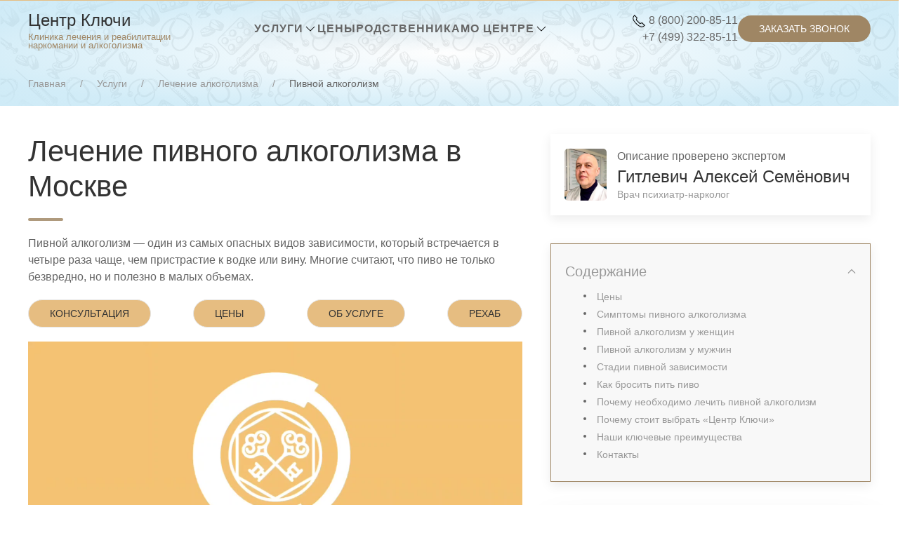

--- FILE ---
content_type: text/html; charset=UTF-8
request_url: https://xn--e1agfeisn3ap3e.xn--p1ai/uslugi/lechenie-alkogolizma/pivnoy-alkogolizm
body_size: 35719
content:
<!DOCTYPE html>
<html lang="ru">
<head>
    <meta charset="UTF-8">
    <meta http-equiv="X-UA-Compatible" content="IE=edge">
    <meta name="viewport" content="width=device-width, initial-scale=1">
    <link rel="apple-touch-icon" sizes="180x180" href="/icons/apple-touch-icon.png">
    <link rel="icon" type="image/png" sizes="32x32" href="/icons/favicon-32x32.png">
    <link rel="icon" type="image/png" sizes="16x16" href="/icons/favicon-16x16.png">
    <link rel="manifest" href="/icons/site.webmanifest">
    <link rel="mask-icon" href="/icons/safari-pinned-tab.svg" color="#e6bd81">
    <link rel="shortcut icon" href="/icons/favicon.ico">
    <link rel="canonical" href="https://xn--e1agfeisn3ap3e.xn--p1ai/uslugi/lechenie-alkogolizma/pivnoy-alkogolizm" />    <meta name="msapplication-TileColor" content="#da532c">
    <meta name="msapplication-config" content="/icons/browserconfig.xml">
    <meta name="theme-color" content="#ffffff">
        <title>Лечение пивного алкоголизма в Москве, цены на лечение алкогольной зависимости от пива</title>
    <style type="text/css">
    html {
        font-family: -apple-system,BlinkMacSystemFont,"Segoe UI",Roboto,"Helvetica Neue",Arial,"Noto Sans",sans-serif,"Apple Color Emoji","Segoe UI Emoji","Segoe UI Symbol","Noto Color Emoji";
        font-size: 16px;
        font-weight: 400;
        line-height: 1.5;
        -webkit-text-size-adjust: 100%;
        background: #fff;
        color: #666
    }

    body {
        margin: 0
    }
    :root {
        --uk-breakpoint-s: 640px;
        --uk-breakpoint-m: 960px;
        --uk-breakpoint-l: 1200px;
        --uk-breakpoint-xl: 1600px
    }

    .r-bg-gradient-blue-transparent {
        background: radial-gradient(ellipse at center, rgba(255,255,255,0.9) 0%, rgba(207,235,247,0.95) 80%, #cfebf7 100%);
    }

    .r-bg-lighthouse {
        background-image: url('[data-uri]');
        background-position: center;
        background-size: cover;
    }

    .nav {
        z-index: 50;
    }

    .uk-navbar {
        display: flex;
        position: relative;
    }

    .uk-navbar-nav {
        display: flex;
        gap: 30px;
        margin: 0;
        padding: 0;
        list-style: none;
    }
    .uk-navbar-center:only-child, .uk-navbar-left, .uk-navbar-right {
        flex-wrap: wrap;
    }
    .uk-navbar-right {
        margin-left: auto;
    }

    .uk-navbar-center:only-child, .uk-navbar-left, .uk-navbar-right {
        flex-wrap: wrap;
    }
    .uk-navbar-left, .uk-navbar-right, [class*=uk-navbar-center] {
        display: flex;
        gap: 30px;
        align-items: center;
    }
    .r-color-brown {
        color: #9f8664!important;
    }
    .r-navbar-subtitle {
        font-size: .8rem;
        line-height: .8rem;
    }

    .uk-logo {
        font-size: 1.5rem;
        font-family: -apple-system,BlinkMacSystemFont,"Segoe UI",Roboto,"Helvetica Neue",Arial,"Noto Sans",sans-serif,"Apple Color Emoji","Segoe UI Emoji","Segoe UI Symbol","Noto Color Emoji";
        color: #333;
        text-decoration: none;
    }
    .uk-navbar-item {
        padding: 0 0;
        color: #666;
    }

    .uk-navbar-dropdown {
        display: none;
        position: absolute;
        z-index: 1020;
        --uk-position-offset: 15px;
        --uk-position-shift-offset: 0;
        --uk-position-viewport-offset: 15px;
        box-sizing: border-box;
        width: 200px;
        padding: 25px;
        background: #fff;
        color: #666;
        box-shadow: 0 5px 12px rgb(0 0 0 / 15%);
    }
    .uk-drop {
        display: none;
        position: absolute;
        z-index: 1020;
        --uk-position-offset: 20px;
        --uk-position-viewport-offset: 15px;
        box-sizing: border-box;
        width: 300px;
    }

    .uk-section-xsmall {
        padding-top: 20px;
        padding-bottom: 20px;
    }

    .uk-position-top {
        top: 0;
        left: 0;
        right: 0;
    }

    .uk-position-bottom {
        bottom: 0;
        left: 0;
        right: 0;
    }

    .uk-margin-remove {
        margin: 0!important;
    }
    .uk-breadcrumb {
        padding: 0;
        list-style: none;
    }

    .uk-breadcrumb>* {
        display: contents;
    }
    .uk-breadcrumb>*>* {
        font-size: .875rem;
        color: #999;
    }
    .uk-breadcrumb>:last-child>a:not([href]), .uk-breadcrumb>:last-child>span {
        color: #666;
    }
    .uk-breadcrumb>:nth-child(n+2):not(.uk-first-column)::before {
        content: "/";
        display: inline-block;
        margin: 0 20px 0 calc(20px - 4px);
        font-size: .875rem;
        color: #999;
    }

    .r-background-999 {
        background-color: #999;
    }

    [hidden],
    .uk-hidden {
        display: none !important;
    }
    /* Phone landscape and bigger */
    @media (min-width: 640px) {
        .uk-hidden\@s {
            display: none !important;
        }
    }
    /* Tablet landscape and bigger */
    @media (min-width: 960px) {
        .uk-hidden\@m {
            display: none !important;
        }
    }
    /* Desktop and bigger */
    @media (min-width: 1200px) {
        .uk-hidden\@l {
            display: none !important;
        }
    }
    /* Large screen and bigger */
    @media (min-width: 1600px) {
        .uk-hidden\@xl {
            display: none !important;
        }
    }
    /*
     * Visible
     */
    /* Phone portrait and smaller */
    @media (max-width: 639px) {
        .uk-visible\@s {
            display: none !important;
        }
    }
    /* Phone landscape and smaller */
    @media (max-width: 959px) {
        .uk-visible\@m {
            display: none !important;
        }
    }
    /* Tablet landscape and smaller */
    @media (max-width: 1199px) {
        .uk-visible\@l {
            display: none !important;
        }
    }
    /* Desktop and smaller */
    @media (max-width: 1599px) {
        .uk-visible\@xl {
            display: none !important;
        }
    }

    .uk-navbar-nav>li>a {
        font-size: 1rem;
        font-weight: 600;
        /* color: #fff; */
        color: #666;
        letter-spacing: 1px;
        text-shadow: 0px 4px 40px rgb(0 0 0 / 50%);
    }
    .uk-navbar-nav>li>a {
        padding: 0 0;
        color: #999;
        text-transform: uppercase;
        transition: .1s ease-in-out;
        transition-property: color,background-color;
    }
    .uk-navbar-item, .uk-navbar-nav>li>a, .uk-navbar-toggle {
        display: flex;
        justify-content: center;
        align-items: center;
        column-gap: 0.25em;
        box-sizing: border-box;
        min-height: 80px;
        font-size: .875rem;
        font-family: -apple-system,BlinkMacSystemFont,"Segoe UI",Roboto,"Helvetica Neue",Arial,"Noto Sans",sans-serif,"Apple Color Emoji","Segoe UI Emoji","Segoe UI Symbol","Noto Color Emoji";
        text-decoration: none;
    }

    .uk-nav-default {
        font-size: .875rem;
        line-height: 1.5;
    }
    .uk-nav, .uk-nav ul {
        margin: 0;
        padding: 0;
        list-style: none;
    }
    .uk-nav-default>li>a {
        color: #999;
    }

    .uk-nav>li>a {
        padding: 5px 0;
    }
    .uk-nav li>a {
        display: flex;
        align-items: center;
        column-gap: 0.25em;
        text-decoration: none;
    }
    .uk-nav-sub a {
        padding: 2px 0;
    }
    .uk-nav-default .uk-nav-sub a {
        color: #999;
    }
    .uk-list-disc>::before {
        list-style-type: disc;
    }
    .uk-list-circle>*, .uk-list-decimal>*, .uk-list-disc>*, .uk-list-hyphen>*, .uk-list-square>* {
        padding-left: 30px;
    }
    .uk-list-circle>::before, .uk-list-decimal>::before, .uk-list-disc>::before, .uk-list-hyphen>::before, .uk-list-square>::before {
        content: "";
        position: relative;
        left: -30px;
        width: 30px;
        height: 1.5em;
        margin-bottom: -1.5em;
        display: list-item;
        list-style-position: inside;
        text-align: right;
    }
    .uk-margin-remove-bottom {
        margin-bottom: 0!important;
    }
    .uk-h4, h4 {
        font-size: 1.25rem;
        line-height: 1.4;
    }

    .r-call-button {
        padding: 10px 20px;
        background: #00FFAE;
        position: fixed;
        left: 20px;
        bottom: 20px;
        z-index: 1000;
    }
    .uk-border-pill {
        border-radius: 500px;
    }

    .uk-modal-full {
        padding: 0;
        background: 0 0;
    }
    .uk-modal {
        display: none;
        position: fixed;
        top: 0;
        right: 0;
        bottom: 0;
        left: 0;
        z-index: 1010;
        overflow-y: auto;
        -webkit-overflow-scrolling: touch;
        padding: 15px 15px;
        background: rgba(0,0,0,.6);
        opacity: 0;
        transition: opacity .15s linear;
    }

    .r-min-height-150 {
        min-height: 150px;
    }

    @media (min-width: 960px) {
        .uk-child-width-1-4\@m>* {
            width: 25%;
        }
    }

    .uk-background-muted {
        background-color: #f8f8f8;
    }

    .uk-card-small .uk-card-body, .uk-card-small.uk-card-body {
        padding: 20px 20px;
    }
    .uk-card-default .uk-card-title {
        color: #333;
    }
    .uk-card-title {
        font-size: 1.5rem;
        line-height: 1.4;
    }


    /*! CSS Used from: Embedded */

    img,svg{vertical-align:middle;}
    img,svg{max-width:100%;height:auto;box-sizing:border-box;}
    ul{margin:0 0 20px 0;}
    ul{padding-left:30px;}
    :focus{outline:0;}
    ::selection{background:#39f;color:#fff;text-shadow:none;}
    .uk-icon{margin:0;border:none;border-radius:0;overflow:visible;font:inherit;color:inherit;text-transform:none;padding:0;background-color:transparent;display:inline-block;fill:currentcolor;line-height:0;}
    .uk-icon::-moz-focus-inner{border:0;padding:0;}
    .uk-icon:not(.uk-preserve) [stroke*='#']:not(.uk-preserve){stroke:currentcolor;}
    .uk-icon>*{transform:translate(0,0);}
    .uk-button{margin:0;border:none;overflow:visible;font:inherit;color:inherit;text-transform:none;-webkit-appearance:none;border-radius:0;display:inline-block;box-sizing:border-box;padding:0 30px;vertical-align:middle;font-size:.875rem;line-height:38px;text-align:center;text-decoration:none;text-transform:uppercase;transition:.1s ease-in-out;transition-property:color,background-color,border-color;}
    .uk-button::-moz-focus-inner{border:0;padding:0;}
    .uk-button:hover{text-decoration:none;}
    .uk-container{display:flow-root;box-sizing:content-box;max-width:1200px;margin-left:auto;margin-right:auto;padding-left:15px;padding-right:15px;}
    @media (min-width:640px){
        .uk-container{padding-left:30px;padding-right:30px;}
    }
    @media (min-width:960px){
        .uk-container{padding-left:40px;padding-right:40px;}
    }
    .uk-container>:last-child{margin-bottom:0;}
    .uk-sticky{position:relative;box-sizing:border-box;}
    .uk-sticky-placeholder{pointer-events:none;}
    .uk-grid{display:flex;flex-wrap:wrap;margin:0;padding:0;list-style:none;}
    .uk-grid>*{margin:0;}
    .uk-grid>*>:last-child{margin-bottom:0;}
    .uk-grid{margin-left:-30px;}
    .uk-grid>*{padding-left:30px;}
    @media (min-width:1200px){
        .uk-grid{margin-left:-40px;}
        .uk-grid>*{padding-left:40px;}
    }
    [class*=uk-child-width]>*{box-sizing:border-box;width:100%;}
    [class*=uk-width]{box-sizing:border-box;width:100%;max-width:100%;}
    .uk-width-expand{flex:1;min-width:1px;}
    .uk-svg,.uk-svg:not(.uk-preserve) [fill*='#']:not(.uk-preserve){fill:currentcolor;}
    .uk-svg{transform:translate(0,0);}
    .uk-border-pill{border-radius:500px;}
    .uk-flex{display:flex;}
    .uk-margin-remove{margin:0!important;}
    [hidden]{display:none!important;}
    @media (max-width:639px){
        .uk-visible\@s{display:none!important;}
    }
    @media print{
        *,::after,::before{background:0 0!important;color:#000!important;box-shadow:none!important;text-shadow:none!important;}
        a,a:visited{text-decoration:underline;}
        img{page-break-inside:avoid;}
        img{max-width:100%!important;}
    }
    .r-button-brown{background-color:#e6bd81;background-color:#9f8664;color:#fff!important;}
    .r-button-brown:hover,.r-button-brown:focus{background-color:#e6bd81;}
    .r-width-50{width:50px;}
    .uk-border-pill{border-radius:500px;}
    .r-min-height-150{min-height:150px;}
    img,svg{max-width:100%;height:auto;box-sizing:border-box;}
    ul{margin:0 0 20px 0;}
    ul{padding-left:30px;}
    :focus{outline:0;}
    ::selection{background:#39f;color:#fff;text-shadow:none;}
    .uk-button{margin:0;border:none;overflow:visible;font:inherit;color:inherit;text-transform:none;-webkit-appearance:none;border-radius:0;display:inline-block;box-sizing:border-box;padding:0 30px;vertical-align:middle;font-size:.875rem;line-height:38px;text-align:center;text-decoration:none;text-transform:uppercase;transition:.1s ease-in-out;transition-property:color,background-color,border-color;}
    .uk-button::-moz-focus-inner{border:0;padding:0;}
    .uk-button:hover{text-decoration:none;}
    .uk-sticky{position:relative;box-sizing:border-box;}
    .uk-sticky-placeholder{pointer-events:none;}
    .uk-grid{display:flex;flex-wrap:wrap;margin:0;padding:0;list-style:none;}
    .uk-grid>*{margin:0;}
    .uk-grid>*>:last-child{margin-bottom:0;}
    .uk-grid{margin-left:-30px;}
    .uk-grid>*{padding-left:30px;}
    @media (min-width:1200px){
        .uk-grid{margin-left:-40px;}
        .uk-grid>*{padding-left:40px;}
    }
    [class*=uk-child-width]>*{box-sizing:border-box;width:100%;}
    [class*=uk-width]{box-sizing:border-box;width:100%;max-width:100%;}
    .uk-svg,.uk-svg:not(.uk-preserve) [fill*='#']:not(.uk-preserve){fill:currentcolor;}
    .uk-svg{transform:translate(0,0);}
    .uk-border-pill{border-radius:500px;}
    .uk-flex{display:flex;}
    .uk-margin-remove{margin:0!important;}
    [hidden]{display:none!important;}
    @media (max-width:639px){
        .uk-visible\@s{display:none!important;}
    }
    @media print{
        *,::after,::before{background:0 0!important;color:#000!important;box-shadow:none!important;text-shadow:none!important;}
        a,a:visited{text-decoration:underline;}
        img{page-break-inside:avoid;}
        img{max-width:100%!important;}
    }
    .r-button-brown{background-color:#e6bd81;background-color:#9f8664;color:#fff!important;}
    .r-button-brown:hover,.r-button-brown:focus{background-color:#e6bd81;}
    .r-width-50{width:50px;}
    .uk-border-pill{border-radius:500px;}
    [class*=uk-width]{box-sizing:border-box;width:100%;max-width:100%;}
    @media (min-width: 1200px){
        .uk-width-2-5\@l{width:40%;}
    }

    img,svg{max-width:100%;height:auto;box-sizing:border-box;}
    p,ul{margin:0 0 20px 0;}
    *+p,*+ul{margin-top:20px;}
    .uk-h1,h2,h3{margin:0 0 20px 0;font-family:-apple-system,BlinkMacSystemFont,"Segoe UI",Roboto,"Helvetica Neue",Arial,"Noto Sans",sans-serif,"Apple Color Emoji","Segoe UI Emoji","Segoe UI Symbol","Noto Color Emoji";font-weight:400;color:#333;text-transform:none;}
    *+h3{margin-top:40px;}
    .uk-h1{font-size:2.23125rem;line-height:1.2;}
    h2{font-size:1.7rem;line-height:1.3;}
    h3{font-size:1.5rem;line-height:1.4;}
    @media (min-width:960px){
        .uk-h1{font-size:2.625rem;}
        h2{font-size:2rem;}
    }
    ul{padding-left:30px;}
    :focus{outline:0;}
    ::selection{background:#39f;color:#fff;text-shadow:none;}
    .uk-list{padding:0;list-style:none;}
    .uk-list>*{break-inside:avoid-column;}
    .uk-list>*>:last-child{margin-bottom:0;}
    .uk-list>:nth-child(n+2){margin-top:10px;}
    .uk-list-divider>:nth-child(n+2){margin-top:10px;padding-top:10px;border-top:1px solid #e5e5e5;}
    .uk-button{margin:0;border:none;overflow:visible;font:inherit;color:inherit;text-transform:none;-webkit-appearance:none;border-radius:0;display:inline-block;box-sizing:border-box;padding:0 30px;vertical-align:middle;font-size:.875rem;line-height:38px;text-align:center;text-decoration:none;text-transform:uppercase;transition:.1s ease-in-out;transition-property:color,background-color,border-color;}
    .uk-button::-moz-focus-inner{border:0;padding:0;}
    .uk-button:hover{text-decoration:none;}
    .uk-button-primary{background-color:#1e87f0;color:#fff;border:1px solid transparent;}
    .uk-button-primary:hover{background-color:#0f7ae5;color:#fff;}
    .uk-button-primary:active{background-color:#0e6dcd;color:#fff;}
    .uk-button-primary:disabled{background-color:transparent;color:#999;border-color:#e5e5e5;}
    .uk-section{display:flow-root;box-sizing:border-box;padding-top:40px;padding-bottom:40px;}
    @media (min-width:960px){
        .uk-section{padding-top:70px;padding-bottom:70px;}
    }
    .uk-section>:last-child{margin-bottom:0;}
    .uk-section-default{background:#fff;}
    .uk-sticky{position:relative;box-sizing:border-box;}
    .uk-sticky-placeholder{pointer-events:none;}
    .uk-grid{display:flex;flex-wrap:wrap;margin:0;padding:0;list-style:none;}
    .uk-grid>*{margin:0;}
    .uk-grid>*>:last-child{margin-bottom:0;}
    .uk-grid{margin-left:-30px;}
    .uk-grid>*{padding-left:30px;}
    *+.uk-grid-margin,.uk-grid>.uk-grid-margin{margin-top:30px;}
    @media (min-width:1200px){
        .uk-grid{margin-left:-40px;}
        .uk-grid>*{padding-left:40px;}
        *+.uk-grid-margin,.uk-grid>.uk-grid-margin{margin-top:40px;}
    }
    [class*=uk-child-width]>*{box-sizing:border-box;width:100%;}
    @media (min-width:640px){
        .uk-child-width-1-2\@s>*{width:50%;}
    }
    @media (min-width:960px){
        .uk-child-width-1-2\@m>*{width:50%;}
    }
    @media (min-width:1200px){
        .uk-child-width-1-1\@l>*{width:100%;}
    }
    [class*=uk-width]{box-sizing:border-box;width:100%;max-width:100%;}
    @media (min-width:1200px){
        .uk-width-2-5\@l{width:40%;}
    }
    .uk-text-center{text-align:center!important;}
    .uk-svg,.uk-svg:not(.uk-preserve) [fill*='#']:not(.uk-preserve){fill:currentcolor;}
    .uk-svg{transform:translate(0,0);}
    .uk-border-pill{border-radius:500px;}
    .uk-box-shadow-xlarge{box-shadow:0 28px 50px rgba(0,0,0,.16);}
    .uk-flex{display:flex;}
    .uk-flex-center{justify-content:center;}
    .uk-margin-top{margin-top:20px!important;}
    .uk-margin-bottom{margin-bottom:20px!important;}
    .uk-margin-right{margin-right:20px!important;}
    .uk-margin-small-top{margin-top:10px!important;}
    .uk-margin-remove{margin:0!important;}
    .uk-padding{padding:30px;}
    @media (min-width:1200px){
        .uk-padding{padding:40px;}
    }
    [hidden]{display:none!important;}
    @media (max-width:639px){
        .uk-visible\@s{display:none!important;}
    }
    .uk-light{color:rgba(255,255,255,.7);}
    .uk-light a{color:#fff;}
    .uk-light a:hover{color:#fff;}
    .uk-light h3{color:#fff;}
    .uk-light :focus{outline-color:#fff;}
    .uk-light .uk-list-divider>:nth-child(n+2){border-top-color:rgba(255,255,255,.2);}
    @media print{
        *,::after,::before{background:0 0!important;color:#000!important;box-shadow:none!important;text-shadow:none!important;}
        a,a:visited{text-decoration:underline;}
        img{page-break-inside:avoid;}
        img{max-width:100%!important;}
        h2,h3,p{orphans:3;widows:3;}
        h2,h3{page-break-after:avoid;}
    }
    .r-background-brown{background-color:#9f8664;}
    @media (min-width: 1200px){
        .r-padding\@m{padding:30px;}
    }
    .r-max-width-100{max-width:100px;}
    .r-button-brown{background-color:#e6bd81;background-color:#9f8664;color:#fff!important;}
    .r-button-brown:hover,.r-button-brown:focus{background-color:#e6bd81;}
    .r-width-50{width:50px;}
    .r-title-hr:after{display:block;content:'';height:4px;border-radius:4px;background:#af9a7d;position:relative;width:50px;margin-top:20px;}
    .r-title-hr-center:after{margin:25px auto;}
    .r-max-width-100{max-width:100px;}
    .r-bg-gradient-blue{background:radial-gradient(ellipse at center, #f9fdff 0%, #cfebf7 89%, #cfebf7 100%);}
    /*! CSS Used from: https://xn--e1agfeisn3ap3e.xn--p1ai/assets/f6d0cef7/css/uikit.min.css */

    b{font-weight:bolder;}
    img,svg{max-width:100%;height:auto;box-sizing:border-box;}
    p,ul{margin:0 0 20px 0;}
    *+p,*+ul{margin-top:20px;}
    .uk-h1,.uk-h3,h1,h2,h3,h4{margin:0 0 20px 0;font-family:-apple-system,BlinkMacSystemFont,"Segoe UI",Roboto,"Helvetica Neue",Arial,"Noto Sans",sans-serif,"Apple Color Emoji","Segoe UI Emoji","Segoe UI Symbol","Noto Color Emoji";font-weight:400;color:#333;text-transform:none;}
    *+h2,*+h3{margin-top:40px;}
    .uk-h1,h1{font-size:2.23125rem;line-height:1.2;}
    h2{font-size:1.7rem;line-height:1.3;}
    .uk-h3,h3{font-size:1.5rem;line-height:1.4;}
    h4{font-size:1.25rem;line-height:1.4;}
    @media (min-width:960px){
        .uk-h1,h1{font-size:2.625rem;}
        h2{font-size:2rem;}
    }
    ul{padding-left:30px;}
    :focus{outline:0;}
    ::selection{background:#39f;color:#fff;text-shadow:none;}
    .uk-list{padding:0;list-style:none;}
    .uk-list>*{break-inside:avoid-column;}
    .uk-list>*>:last-child{margin-bottom:0;}
    .uk-list>:nth-child(n+2){margin-top:10px;}
    .uk-list-divider>:nth-child(n+2){margin-top:10px;padding-top:10px;border-top:1px solid #e5e5e5;}
    .uk-table{border-collapse:collapse;border-spacing:0;width:100%;margin-bottom:20px;}
    *+.uk-table{margin-top:20px;}
    .uk-table th{padding:16px 12px;text-align:left;vertical-align:bottom;font-size:.875rem;font-weight:400;color:#999;text-transform:uppercase;}
    .uk-table td{padding:16px 12px;vertical-align:top;}
    .uk-table td>:last-child{margin-bottom:0;}
    .uk-table-middle,.uk-table-middle td{vertical-align:middle!important;}
    .uk-table-striped tbody tr:nth-of-type(odd){background:#f8f8f8;border-top:1px solid #e5e5e5;border-bottom:1px solid #e5e5e5;}
    .uk-table-hover tbody tr:hover{background:#ffd;}
    .uk-table tbody tr{transition:background-color .1s linear;}
    .uk-table-striped tbody tr:nth-of-type(2n):last-child{border-bottom:1px solid #e5e5e5;}
    .uk-icon{margin:0;border:none;border-radius:0;overflow:visible;font:inherit;color:inherit;text-transform:none;padding:0;background-color:transparent;display:inline-block;fill:currentcolor;line-height:0;}
    .uk-icon::-moz-focus-inner{border:0;padding:0;}
    .uk-icon:not(.uk-preserve) [stroke*='#']:not(.uk-preserve){stroke:currentcolor;}
    .uk-icon>*{transform:translate(0,0);}
    .uk-icon-link{color:#999;text-decoration:none!important;}
    .uk-icon-link:hover{color:#666;}
    .uk-icon-link:active{color:#595959;}
    .uk-button{margin:0;border:none;overflow:visible;font:inherit;color:inherit;text-transform:none;-webkit-appearance:none;border-radius:0;display:inline-block;box-sizing:border-box;padding:0 30px;vertical-align:middle;font-size:.875rem;line-height:38px;text-align:center;text-decoration:none;text-transform:uppercase;transition:.1s ease-in-out;transition-property:color,background-color,border-color;}
    .uk-button::-moz-focus-inner{border:0;padding:0;}
    .uk-button:hover{text-decoration:none;}
    .uk-button-primary{background-color:#1e87f0;color:#fff;border:1px solid transparent;}
    .uk-button-primary:hover{background-color:#0f7ae5;color:#fff;}
    .uk-button-primary:active{background-color:#0e6dcd;color:#fff;}
    .uk-button-primary:disabled{background-color:transparent;color:#999;border-color:#e5e5e5;}
    .uk-section{display:flow-root;box-sizing:border-box;padding-top:40px;padding-bottom:40px;}
    @media (min-width:960px){
        .uk-section{padding-top:70px;padding-bottom:70px;}
    }
    .uk-section>:last-child{margin-bottom:0;}
    .uk-section-default{background:#fff;}
    .uk-container{display:flow-root;box-sizing:content-box;max-width:1200px;margin-left:auto;margin-right:auto;padding-left:15px;padding-right:15px;}
    @media (min-width:640px){
        .uk-container{padding-left:30px;padding-right:30px;}
    }
    @media (min-width:960px){
        .uk-container{padding-left:40px;padding-right:40px;}
    }
    .uk-container>:last-child{margin-bottom:0;}
    .uk-card{position:relative;box-sizing:border-box;transition:box-shadow .1s ease-in-out;}
    .uk-card-body{display:flow-root;padding:30px 30px;}
    @media (min-width:1200px){
        .uk-card-body{padding:40px 40px;}
    }
    .uk-card-body>:last-child{margin-bottom:0;}
    .uk-card-default{background-color:#fff;color:#666;box-shadow:0 5px 15px rgba(0,0,0,.08);}
    .uk-sticky{position:relative;box-sizing:border-box;}
    .uk-sticky-placeholder{pointer-events:none;}
    .uk-grid{display:flex;flex-wrap:wrap;margin:0;padding:0;list-style:none;}
    .uk-grid>*{margin:0;}
    .uk-grid>*>:last-child{margin-bottom:0;}
    .uk-grid{margin-left:-30px;}
    .uk-grid>*{padding-left:30px;}
    *+.uk-grid-margin,.uk-grid>.uk-grid-margin{margin-top:30px;}
    @media (min-width:1200px){
        .uk-grid{margin-left:-40px;}
        .uk-grid>*{padding-left:40px;}
        *+.uk-grid-margin,.uk-grid>.uk-grid-margin{margin-top:40px;}
    }
    .uk-grid-small{margin-left:-15px;}
    .uk-grid-small>*{padding-left:15px;}
    [class*=uk-child-width]>*{box-sizing:border-box;width:100%;}
    @media (min-width:640px){
        .uk-child-width-1-2\@s>*{width:50%;}
    }
    @media (min-width:960px){
        .uk-child-width-1-2\@m>*{width:50%;}
    }
    @media (min-width:1200px){
        .uk-child-width-1-1\@l>*{width:100%;}
    }
    [class*=uk-width]{box-sizing:border-box;width:100%;max-width:100%;}
    .uk-width-auto{width:auto;}
    .uk-width-expand{flex:1;min-width:1px;}
    @media (min-width:640px){
        .uk-width-auto\@s{width:auto;}
    }
    @media (min-width:960px){
        .uk-width-4-5\@m{width:80%;}
    }
    @media (min-width:1200px){
        .uk-width-2-5\@l{width:40%;}
        .uk-width-3-5\@l{width:60%;}
    }
    .uk-text-bold{font-weight:700;}
    .uk-text-center{text-align:center!important;}
    .uk-svg,.uk-svg:not(.uk-preserve) [fill*='#']:not(.uk-preserve){fill:currentcolor;}
    .uk-svg{transform:translate(0,0);}
    .uk-border-pill{border-radius:500px;}
    .uk-box-shadow-xlarge{box-shadow:0 28px 50px rgba(0,0,0,.16);}
    .uk-flex{display:flex;}
    .uk-flex-center{justify-content:center;}
    .uk-margin-top{margin-top:20px!important;}
    .uk-margin-bottom{margin-bottom:20px!important;}
    .uk-margin-right{margin-right:20px!important;}
    .uk-margin-small-top{margin-top:10px!important;}
    .uk-margin-remove{margin:0!important;}
    .uk-margin-remove-top{margin-top:0!important;}
    .uk-padding{padding:30px;}
    @media (min-width:1200px){
        .uk-padding{padding:40px;}
    }
    [hidden]{display:none!important;}
    @media (max-width:639px){
        .uk-visible\@s{display:none!important;}
    }
    .uk-light{color:rgba(255,255,255,.7);}
    .uk-light a{color:#fff;}
    .uk-light a:hover{color:#fff;}
    .uk-light h3{color:#fff;}
    .uk-light :focus{outline-color:#fff;}
    .uk-light .uk-list-divider>:nth-child(n+2){border-top-color:rgba(255,255,255,.2);}
    @media print{
        *,::after,::before{background:0 0!important;color:#000!important;box-shadow:none!important;text-shadow:none!important;}
        a,a:visited{text-decoration:underline;}
        thead{display:table-header-group;}
        img,tr{page-break-inside:avoid;}
        img{max-width:100%!important;}
        h2,h3,p{orphans:3;widows:3;}
        h2,h3{page-break-after:avoid;}
    }
    /*! CSS Used from: https://xn--e1agfeisn3ap3e.xn--p1ai/css/keys.css?1667444592 */
    .r-background-brown{background-color:#9f8664;}
    @media (min-width: 1200px){
        .r-padding\@m{padding:30px;}
    }
    .r-max-width-100{max-width:100px;}
    .r-button-brown{background-color:#e6bd81;background-color:#9f8664;color:#fff!important;}
    .r-button-brown:hover,.r-button-brown:focus{background-color:#e6bd81;}
    .r-width-50{width:50px;}
    .r-title-hr:after{display:block;content:'';height:4px;border-radius:4px;background:#af9a7d;position:relative;width:50px;margin-top:20px;}
    .r-title-hr-center:after{margin:25px auto;}
    .r-light p,.r-light th{color:#fff;}
    .r-border-brown{border:1px solid #9f8664!important;}
    .r-max-width-100{max-width:100px;}
    .r-bg-gradient-blue{background:radial-gradient(ellipse at center, #f9fdff 0%, #cfebf7 89%, #cfebf7 100%);}

    .uk-flex-middle {
        align-items: center;
    }
    .uk-flex-column {
        flex-direction: column;
    }
    .uk-navbar-nav>li>a {
        font-size: 1rem;
        font-weight: 600;
        color: #666;
        letter-spacing: 1px;
        text-shadow: 0px 4px 40px rgb(0 0 0 / 50%);
    }
    .uk-link-reset a, a.uk-link-reset {
        color: inherit!important;
        text-decoration: none!important;
    }

    @media (min-width: 960px) {
        .uk-flex-right\@m {
            justify-content: flex-end;
        }
    }
    .uk-navbar-item>:last-child {
        margin-bottom: 0;
    }

    .uk-section-small {
        padding-top: 40px;
        padding-bottom: 40px;
    }

    .r-header-box {
        /* padding-top: 10px; */
        /* padding-bottom: 5px; */
        /* color: #fff; */
        /* background-color: #fff; */
        border-top: 1px solid #e6bd81;
    }
    .uk-text-nowrap {
        white-space: nowrap;
    }
    .r-color-whatsapp {
        color: #2cc64e!important;
    }
    .r-color-brown {
        color: #9f8664!important;
    }
    .uk-padding-small {
        padding: 15px;
    }
    .uk-margin-small-bottom {
        margin-bottom: 10px!important;
    }
    .uk-logo {
        font-size: 1.5rem;
    }
    .uk-navbar-container:not(.uk-navbar-transparent) {
        background: #f8f8f8;
    }
    .r-position-fixed-bottom {
        position: fixed;
        bottom: 0;
        left: 0;
        right: 0;
        z-index: 999;
    }
    .r-min-height-60 {
        min-height: 60px;
    }
    .uk-flex-around {
        justify-content: space-around;
    }
    .r-font-size-8 {
        font-size: 8px;
    }
    .uk-button-link {
        padding: 0;
        line-height: 1.5;
        background: 0 0;
        color: #333;
    }
    @media (max-width: 375px) {
        .r-hidden-xs {
            display: none!important;
        }
    }
    .uk-section-muted {
        background: #f8f8f8;
    }
    .uk-padding-remove-bottom {
        padding-bottom: 0!important;
    }
    [class*=uk-position-bottom], [class*=uk-position-center], [class*=uk-position-left], [class*=uk-position-right], [class*=uk-position-top] {
        /*position: absolute!important;*/
        max-width: calc(100% - (var(--uk-position-margin-offset) * 2));
        box-sizing: border-box;
    }
    .r-bg-medical1 {
        background-image: url(/images/bfon1.png);
    }
    .uk-text-right {
        text-align: right!important;
    }
    .uk-tile {
        display: flow-root;
        position: relative;
        box-sizing: border-box;
        padding-left: 15px;
        padding-right: 15px;
        padding-top: 40px;
        padding-bottom: 40px;
    }
    .uk-text-lead {
        font-size: 1.5rem;
        line-height: 1.5;
        color: #333;
    }
    .uk-thumbnav {
        display: flex;
        flex-wrap: wrap;
        margin: 0;
        padding: 0;
        list-style: none;
        margin-left: -15px;
    }
    .uk-article-meta {
        font-size: .875rem;
        line-height: 1.4;
        color: #999;
    }


</style>    <meta name="description" content="Клиника «Ключи» осуществляет услуги по кодированию от пивного алкоголизма в Москве. Мы предлагаем современные методы и индивидуальные программы кодирования от пивного алкоголизма. Цены на услугу можно уточнить на сайте или по телефону. Анонимно.">
<meta name="csrf-param" content="_csrf-frontend">
<meta name="csrf-token" content="f5Fp92jHuTPmsq2LiD3w8uzhAnCksor1ysuk5YFoC_0H4TuuGfXBWd_LncnOX4q8gY00QPLf6ceBkfK35RJIjQ==">

<link href="/assets/fc1ad566/css/uikit.min.css" rel="preload" as="style" onload="this.onload=null;this.rel=&#039;stylesheet&#039;">
<link href="/css/keys.css?1769215793" rel="preload" as="style" onload="this.onload=null;this.rel=&#039;stylesheet&#039;">
<script>var inputmask_13be30ab = {"mask":"+7 ( 999 ) 999 - 99 - 99"};</script>
    </head>
<body class="body">

<div class="r-header-box ">
    <div class="r-bg-medical1 ">

    <!-- TOP -->
    <div class="uk-position-relative r-bg-gradient-blue-transparent">

        <!-- NAV -->
        <div class="nav uk-position-top">
            <div class="" data-uk-sticky="cls-active: uk-background-default uk-box-shadow-medium uk-visible@m;">
                <div class="uk-container">
                    <nav class="uk-navbar uk-navbar-container uk-navbar-transparent" data-uk-navbar>
    <div class="uk-navbar-left">
        <a class="uk-navbar-item uk-logo" aria-label="logo" href="/">
            <div>
                Центр Ключи
                <div class="uk-navbar-subtitle r-navbar-subtitle r-color-brown">Клиника лечения и реабилитации</div>
                <div class="uk-navbar-subtitle r-navbar-subtitle r-color-brown">наркомании и алкоголизма</div>
            </div>
        </a>
    </div>
    <div class="uk-width-expand uk-flex uk-flex-right@m uk-flex-center@l uk-visible@m">
        <ul class="uk-navbar-nav" itemscope itemtype="http://schema.org/SiteNavigationElement">
            <li><a itemprop="url" href="/price"><span itemprop="name">Услуги</span> <svg width="20" height="20" viewBox="0 0 20 20" xmlns="http://www.w3.org/2000/svg"><polyline fill="none" stroke="#000" stroke-width="1.03" points="16 7 10 13 4 7"></polyline></svg></a>
                <div class="uk-navbar-dropdown " uk-drop="boundary: !nav; stretch: x; flip: false">
                    <div class="uk-navbar-dropdown-grid uk-child-width-1-4" uk-grid>
                        <div>
                            <ul class="uk-nav uk-navbar-dropdown-nav">
                                <li class="uk-nav-header"><a itemprop="url" class="r-flex-nav-header uk-text-bold" href="/uslugi/lechenie-alkogolizma"><span itemprop="name">Лечение алкоголизма</span> <img class="r-width-50" src="/images/index/icons/alcohol1w.svg" alt="" uk-svg></a> </li>
                                <li class="uk-nav-divider"></li>
                                <li><a itemprop="url" href="/uslugi/lechenie-alkogolizma/vyvod-iz-zapoya"><span itemprop="name">Вывод из запоя</span></a></li>
                                <li><a itemprop="url" href="/uslugi/lechenie-alkogolizma"><span itemprop="name">Лечение алкоголизма</span></a></li>
                                <li class="uk-parent"><a itemprop="url" href="/uslugi/lechenie-alkogolizma/kodirovanie"><span itemprop="name">Кодирование от алкоголизма</span> <span uk-nav-parent-icon></span></a>
                                    <ul class="uk-nav-sub">
                                        <li><a itemprop="url" href="/uslugi/lechenie-alkogolizma/kodirovanie-torpedo"><span itemprop="name">Торпедо</span></a></li>
                                        <li><a itemprop="url" href="/uslugi/lechenie-alkogolizma/kodirovanie-vivitrol"><span itemprop="name">Вивитрол</span></a></li>
                                        <li><a itemprop="url" href="/uslugi/lechenie-alkogolizma/kodirovanie-naltrekson"><span itemprop="name">Налтрексон</span></a></li>
                                        <li><a itemprop="url" href="/uslugi/lechenie-alkogolizma/kodirovanie-esperal"><span itemprop="name">Эспераль</span></a></li>
                                        <li><a itemprop="url" href="/uslugi/lechenie-alkogolizma/kodirovanie-algominal"><span itemprop="name">Агломинал</span></a></li>
                                        <li><a itemprop="url" href="/uslugi/lechenie-alkogolizma/kodirovanie-dovzhenko"><span itemprop="name">Метод Довженко</span></a></li>
                                        <li><a itemprop="url" href="/uslugi/lechenie-alkogolizma/kodirovanie-na-domu"><span itemprop="name">Кодирование на дому</span></a></li>
                                        <li><a itemprop="url" href="/uslugi/lechenie-alkogolizma/kodirovanie-gipnozom"><span itemprop="name">Кодирование гипнозом</span></a></li>
                                    </ul>
                                </li>
                                <li><a itemprop="url" href="/uslugi/lechenie-alkogolizma/zhenskij-alkogolizm"><span itemprop="name">Лечение женского алкоголизма</span></a></li>
                                <li><a itemprop="url" href="/uslugi/lechenie-alkogolizma/podrostkovyj-alkogolizm"><span itemprop="name">Лечение подросткового алкоголизма</span></a></li>
                                <li><a itemprop="url" href="/uslugi/lechenie-alkogolizma/pivnoy-alkogolizm"><span itemprop="name">Лечение пивного алкоголизма</span></a></li>
                            </ul>
                        </div>
                        <div>
                            <ul class="uk-nav uk-navbar-dropdown-nav">
                                <li class="uk-nav-header"><a itemprop="url" class="r-flex-nav-header uk-text-bold" href="/uslugi/lechenie-narkomanii"><span itemprop="name">Лечение наркомании</span> <img class="r-width-50" src="/images/index/icons/syringe1w.svg" alt="" uk-svg></a></li>
                                <li class="uk-nav-divider"></li>
                                <li><a itemprop="url" href="/uslugi/lechenie-narkomanii/snyatie-lomki"><span itemprop="name">Снятие ломки</span></a></li>
                                <li><a itemprop="url" href="/uslugi/lechenie-narkomanii/ubod"><span itemprop="name">УБОД</span></a></li>
                                <li><a itemprop="url" href="/uslugi/lechenie-narkomanii/solevaya-zavisimost"><span itemprop="name">Лечение солевой зависимости</span></a></li>
                                <li><a itemprop="url" href="/uslugi/lechenie-narkomanii/spaysovaya-zavisimost"><span itemprop="name">Лечение от спайса</span></a></li>
                                <li><a itemprop="url" href="/uslugi/lechenie-narkomanii/metadonovaya-zavisimost"><span itemprop="name">Лечение зависимости от метадона</span></a></li>
                                <li><a itemprop="url" href="/uslugi/lechenie-narkomanii/toksikomaniya"><span itemprop="name">Лечение токсикомании</span></a></li>
                                <li><a itemprop="url" href="/uslugi/lechenie-narkomanii/geroinovaya-zavisimost"><span itemprop="name">Лечение зависимости от героина</span></a></li>
                                <li><a itemprop="url" href="/uslugi/lechenie-narkomanii/kokainovaya-zavisimost"><span itemprop="name">Лечение зависимости от кокаина</span></a></li>
                                <li><a itemprop="url" href="/uslugi/lechenie-narkomanii/kodeinovaya-zavisimost"><span itemprop="name">Лечение зависимости от кодеина</span></a></li>
                                <li><a itemprop="url" href="/uslugi/lechenie-narkomanii/tropikamidovaya-zavisimost"><span itemprop="name">Лечение зависимости от тропикамида</span></a></li>
                                <li><a itemprop="url" href="/uslugi/lechenie-narkomanii/zavisimost-ot-marihuany"><span itemprop="name">Лечение зависимости от марихуаны</span></a></li>
                                <li><a itemprop="url" href="/uslugi/lechenie-narkomanii/amfetaminovaya-zavisimost"><span itemprop="name">Лечение зависимости от амфетамина</span></a></li>
                            </ul>
                        </div>
                        <div>
                            <ul class="uk-nav uk-navbar-dropdown-nav">
                                <li class="uk-nav-header"><a itemprop="url" class="r-flex-nav-header uk-text-bold" href="/uslugi/lechenie-zavisimostey"><span itemprop="name">Другие зависимости</span> <img class="r-width-50" src="/images/index/icons/autism.svg" alt="" uk-svg></a></li>
                                <li class="uk-nav-divider"></li>
                                <li><a itemprop="url" href="/uslugi/lechenie-pishhevoj-zavisimosti"><span itemprop="name">Лечение пищевой зависимости</span></a></li>
                                <li><a itemprop="url" href="/uslugi/lechenie-anoreksii"><span itemprop="name">Лечение анорексии</span></a></li>
                                <li><a itemprop="url" href="/uslugi/lechenie-bulimii"><span itemprop="name">Лечение булимии</span></a></li>
                                <li><a itemprop="url" href="/uslugi/lechenie-igromanii"><span itemprop="name">Лечение игромании</span></a></li>
                                <li><a itemprop="url" href="/uslugi/lechenie-internet-zavisimosti"><span itemprop="name">Лечение интернет-зависимости</span></a></li>
                                <li><a itemprop="url" href="/uslugi/lechenie-kompyuternoy-zavisimosti"><span itemprop="name">Лечение компьютерной зависимости</span></a></li>
                                <li><a itemprop="url" href="/uslugi/lechenie-kompyuternoy-zavisimosti-u-podrostkov"><span itemprop="name">Лечение компьютерной зависимости у подростков</span></a></li>
                            </ul>
                        </div>
                        <div>
                            <ul class="uk-nav uk-navbar-dropdown-nav">
                                <li class="uk-nav-header"><a itemprop="url" class="r-flex-nav-header uk-text-bold" href="/uslugi/detoksikaciya"><span itemprop="name">Детоксикация</span> <img class="r-width-50" src="/images/index/icons/dropper1w.svg" alt="" uk-svg></a></li>
                                <li class="uk-nav-divider"></li>
                                <li><a itemprop="url" href="/uslugi/detoksikaciya/vyzov-narkologa-na-dom"><span itemprop="name">Вызов нарколога на дом</span></a></li>
                                <li><a itemprop="url" href="/uslugi/detoksikaciya/detoksikaciya-pri-narkomanii"><span itemprop="name">Детоксикация наркозависимых</span></a></li>
                                <li><a itemprop="url" href="/uslugi/detoksikaciya/detoksikaciya-pri-alkogolizme"><span itemprop="name">Детоксикация алкоголиков</span></a></li>
                                <li><a itemprop="url" href="/uslugi/lechenie-alkogolizma/vyvod-iz-zapoya"><span itemprop="name">Вывод из запоя на дому</span></a></li>
                                <li><a itemprop="url" href="/uslugi/lechenie-narkomanii/snyatie-lomki"><span itemprop="name">Снятие ломок в стационаре</span></a></li>
                                <li><a class="uk-text-bold" itemprop="url" href="/uslugi/konsultatsiya-narkologa"><span itemprop="name">Консультация нарколога</span></a></li>
                            </ul>
                            <ul class="uk-nav uk-navbar-dropdown-nav uk-margin-medium-top">
                                <li class="uk-nav-header"><a itemprop="url" class="r-flex-nav-header uk-text-bold" href="/uslugi/reabilitaciya/reabilitacionnyj-centr"><span itemprop="name">Реабилитация</span> <img class="r-width-50" src="/images/index/icons/empathy1w.svg" alt="" uk-svg></a></li>
                                <li class="uk-nav-divider"></li>
                                <li><a itemprop="url" href="/uslugi/reabilitaciya/reabilitatsiya-narkozavisimyh"><span itemprop="name">Реабилитация наркозависимых</span></a></li>
                                <li><a itemprop="url" href="/uslugi/reabilitaciya/reabilitatsiya-alkogolikov"><span itemprop="name">Реабилитация алкоголиков</span></a></li>
                                <li><a class="uk-text-bold" itemprop="url" href="/uslugi/prinuditelnoe-lechenie-alkogolizma-i-narkomanii"><span itemprop="name">Принудительное лечение</span></a></li>
                            </ul>
                        </div>
                    </div>
                </div>
            </li>
            <li><a itemprop="url" href="/price#price" ><span itemprop="name">Цены</span></a></li>
            <li><a itemprop="url" href="/rodstvennikam"><span itemprop="name">Родственникам</span></a></li>
            <li><a itemprop="url" href="/about"><span itemprop="name">О&nbsp;центре</span> <svg width="20" height="20" viewBox="0 0 20 20" xmlns="http://www.w3.org/2000/svg"><polyline fill="none" stroke="#000" stroke-width="1.03" points="16 7 10 13 4 7"></polyline></svg></a>
                <div class="uk-navbar-dropdown uk-width-1-4@m" uk-drop>
                    <ul class="uk-nav uk-navbar-dropdown-nav">
                        <li class="uk-nav-header"><a itemprop="url" class="r-flex-nav-header" href="/about"><span itemprop="name">О&nbsp;центре</span> <img class="r-width-50" src="/images/index/icons/professional1.svg" alt="" uk-svg></a> </li>
                        <li class="uk-nav-divider"></li>
                        <li><a itemprop="url" href="/otzyvy"><span itemprop="name">Отзывы</span></a></li>
                        <li><a itemprop="url" href="/vopros-otvet"><span itemprop="name">Вопрос-ответ</span></a></li>
                        <li><a itemprop="url" href="/teem"><span itemprop="name">Специалисты центра</span></a></li>
                        <li><a itemprop="url" href="/about/litsenzii-i-sertifikaty"><span itemprop="name">Лицензии и сертификаты</span></a></li>
                        <li><a itemprop="url" href="/about/usloviya-prebyvaniya"><span itemprop="name">Условия пребывания</span></a></li>
                        <li><a itemprop="url" href="/about/oplata"><span itemprop="name">Методы оплаты</span></a></li>
                        <li><a itemprop="url" href="/kontakty"><span itemprop="name">Контакты</span></a></li>
                    </ul>
                </div>
            </li>
        </ul>
    </div>
    <div class="uk-navbar-right">
        <ul class="uk-navbar-nav ">
            <li class="uk-visible@s uk-flex uk-flex-middle">
                <div class="uk-flex uk-flex-column">
                    <div class="uk-text-right"><a class="uk-link-reset" href="tel:88003228511"><svg width="20" height="20" viewBox="0 0 20 20" xmlns="http://www.w3.org/2000/svg"><path fill="none" stroke="#000" stroke-width="1.01" d="M6.189,13.611C8.134,15.525 11.097,18.239 13.867,18.257C16.47,18.275 18.2,16.241 18.2,16.241L14.509,12.551L11.539,13.639L6.189,8.29L7.313,5.355L3.76,1.8C3.76,1.8 1.732,3.537 1.7,6.092C1.667,8.809 4.347,11.738 6.189,13.611"></path></svg> 8 (800) 200-85-11</a></div>
                    <div class="uk-text-right"><a class="uk-link-reset" href="tel:+74993228511">+7 (499) 322-85-11</a></a></div>
                </div>

            </li>
            <li class="uk-hidden@s" uk-tooltip="title: Бесплатная консультация; pos: bottom">
<!--                <a href="tel:88003228511"><img width="40" height="40" style="width: 40px;" src="/images/kontakty/24-hours2.svg" alt=""></a>-->
                <a href="#modal-consultation" uk-toggle><img width="40" height="40" style="width: 40px;" src="[data-uri]" alt=""></a>
            </li>
            <li class="uk-visible@s uk-hidden@l" uk-tooltip="title: Обратный звонок; pos: bottom">
<!--                <a href="#modal-consultation" uk-toggle><img width="40" height="40" style="width: 40px;" src="/images/kontakty/24-hours2.svg" alt=""></a>-->
                <a href="#modal-consultation" uk-toggle><img width="40" height="40" style="width: 40px;" src="[data-uri]" alt=""></a>
            </li>
<!--            <li class="uk-hidden@m"><a class="uk-navbar-toggle uk-icon uk-navbar-toggle-icon" uk-navbar-toggle-icon href="#modal-menu" aria-label="modal-menu" uk-toggle></a></li>-->
            <li class="uk-hidden@m"><a class="uk-navbar-toggle uk-icon " href="#modal-menu" aria-label="modal-menu" uk-toggle><svg width="20" height="20" viewBox="0 0 20 20" xmlns="http://www.w3.org/2000/svg"><style>.uk-navbar-toggle-animate svg &gt; [class*='line-'] {
                                                                                                                                                                                                                                                               transition: 0.2s ease-in-out;
                                                                                                                                                                                                                                                               transition-property: transform, opacity;
                                                                                                                                                                                                                                                               transform-origin: center;
                                                                                                                                                                                                                                                               opacity: 1;
                                                                                                                                                                                                                                                           }

                            .uk-navbar-toggle svg &gt; .line-3 { opacity: 0; }
                            .uk-navbar-toggle-animate[aria-expanded="true"] svg &gt; .line-3 { opacity: 1; }

                            .uk-navbar-toggle-animate[aria-expanded="true"] svg &gt; .line-2 { transform: rotate(45deg); }
                            .uk-navbar-toggle-animate[aria-expanded="true"] svg &gt; .line-3 { transform: rotate(-45deg); }

                            .uk-navbar-toggle-animate[aria-expanded="true"] svg &gt; .line-1,
                                                                                     .uk-navbar-toggle-animate[aria-expanded="true"] svg &gt; .line-4 { opacity: 0; }
                            .uk-navbar-toggle-animate[aria-expanded="true"] svg &gt; .line-1 { transform: translateY(6px) scaleX(0); }
                            .uk-navbar-toggle-animate[aria-expanded="true"] svg &gt; .line-4 { transform: translateY(-6px) scaleX(0); }</style><rect class="line-1" y="3" width="20" height="2"></rect><rect class="line-2" y="9" width="20" height="2"></rect><rect class="line-3" y="9" width="20" height="2"></rect><rect class="line-4" y="15" width="20" height="2"></rect></svg></a></li>
        </ul>
        <div class="uk-navbar-item uk-visible@l" uk-tooltip="title: Обратный звонок; pos: bottom">
            <a href="#modal-consultation" uk-toggle title="Консультация" class="uk-button uk-border-pill r-button-brown">Заказать звонок</a>
        </div>
    </div>
</nav>                </div>
            </div>
        </div>
        <!-- /NAV -->

        <div class="uk-cover-container uk-height-small"></div>

        <div class="uk-position-bottom">
            <div class="uk-container uk-section-xsmall uk-flex">
                <div class="uk-width-expand">
                    <ul itemscope itemtype="https://schema.org/BreadcrumbList" class="uk-breadcrumb uk-margin-remove"><li itemprop="itemListElement" itemscope itemtype="https://schema.org/ListItem"><a href="/" itemprop="item"><span itemprop="name">Главная</span></a><meta itemprop="position" content="1" /></li>
<li itemprop="itemListElement" itemscope itemtype="https://schema.org/ListItem"><a href="/price" itemprop="item"><span itemprop="name">Услуги</span></a><meta itemprop="position" content="2" /></li>
<li itemprop="itemListElement" itemscope itemtype="https://schema.org/ListItem"><a href="/uslugi/lechenie-alkogolizma" itemprop="item"><span itemprop="name">Лечение алкоголизма</span></a><meta itemprop="position" content="3" /></li>
<li itemprop="itemListElement" itemscope itemtype="https://schema.org/ListItem" class="uk-active"><span itemprop="name">Пивной алкоголизм</span><meta itemprop="position" content="4" /></li>
</ul itemscope itemtype="https://schema.org/BreadcrumbList">                </div>
                <div class="uk-visible@s">

                </div>
            </div>
        </div>

    </div>
    <!-- /TOP -->
    </div>
</div>

<div id="modal-menu" class="uk-modal uk-modal-full" uk-modal>
    <div class="uk-modal-dialog" uk-height-viewport>
        <button class="uk-modal-close-full uk-close-large" type="button" uk-close></button>

        <div class="uk-modal-body" uk-overflow-auto>
            <div class="uk-width-3-5@m">
                <a class="uk-logo" aria-label="logo" href="/">
                    <div>
                        Центр Ключи
                        <div class="uk-navbar-subtitle r-navbar-subtitle r-color-brown">Клиника лечения и реабилитации</div>
                        <div class="uk-navbar-subtitle r-navbar-subtitle r-color-brown">наркомании и алкоголизма</div>
                    </div>
                </a>
                <ul class="uk-nav uk-nav-default uk-margin-medium-top" uk-nav="multiple: true" itemscope itemtype="http://schema.org/SiteNavigationElement">
                    <li class="uk-parent"><a class="uk-h4" href="/price">Услуги <svg width="20" height="20" viewBox="0 0 20 20" xmlns="http://www.w3.org/2000/svg"><polyline fill="none" stroke="#000" stroke-width="1.03" points="16 7 10 13 4 7"></polyline></svg></a>
                        <ul class="uk-nav-sub" uk-nav="multiple: true">
                            <li><a class="uk-h4" itemprop="url" href="/price"><span itemprop="name">Цены</span></a></li>
                            <li class="uk-parent"><a class="uk-h4" href="/uslugi/lechenie-alkogolizma">Лечение алкоголизма <span uk-nav-parent-icon></span></a>
                                <ul class="uk-nav-sub">
                                    <li><a class="uk-h5" itemprop="url" href="/uslugi/lechenie-alkogolizma/vyvod-iz-zapoya"><span itemprop="name">Вывод из запоя</span></a></li>
                                    <li><a class="uk-h5" itemprop="url" href="/uslugi/lechenie-alkogolizma"><span itemprop="name">Лечение алкоголизма</span></a></li>
                                    <li class="uk-parent"><a class="uk-h5" itemprop="url" href="/uslugi/lechenie-alkogolizma/kodirovanie"><span itemprop="name">Кодирование от алкоголизма</span> <span uk-nav-parent-icon></span></a>
                                        <ul class="uk-nav-sub uk-margin-bottom">
                                            <li><a itemprop="url" href="/uslugi/lechenie-alkogolizma/kodirovanie-torpedo"><span itemprop="name">Торпедо</span></a></li>
                                            <li><a itemprop="url" href="/uslugi/lechenie-alkogolizma/kodirovanie-vivitrol"><span itemprop="name">Вивитрол</span></a></li>
                                            <li><a itemprop="url" href="/uslugi/lechenie-alkogolizma/kodirovanie-naltrekson"><span itemprop="name">Налтрексон</span></a></li>
                                            <li><a itemprop="url" href="/uslugi/lechenie-alkogolizma/kodirovanie-esperal"><span itemprop="name">Эспераль</span></a></li>
                                            <li><a itemprop="url" href="/uslugi/lechenie-alkogolizma/kodirovanie-algominal"><span itemprop="name">Агломинал</span></a></li>
                                            <li><a itemprop="url" href="/uslugi/lechenie-alkogolizma/kodirovanie-dovzhenko"><span itemprop="name">Метод Довженко</span></a></li>
                                            <li><a itemprop="url" href="/uslugi/lechenie-alkogolizma/kodirovanie-na-domu"><span itemprop="name">Кодирование на дому</span></a></li>
                                            <li><a itemprop="url" href="/uslugi/lechenie-alkogolizma/kodirovanie-gipnozom"><span itemprop="name">Кодирование гипнозом</span></a></li>
                                        </ul>
                                    </li>
                                    <li><a class="uk-h5" itemprop="url" href="/uslugi/lechenie-alkogolizma/zhenskij-alkogolizm"><span itemprop="name">Лечение женского алкоголизма</span></a></li>
                                    <li><a class="uk-h5" itemprop="url" href="/uslugi/lechenie-alkogolizma/podrostkovyj-alkogolizm"><span itemprop="name">Лечение подросткового алкоголизма</span></a></li>
                                    <li><a class="uk-h5" itemprop="url" href="/uslugi/lechenie-alkogolizma/pivnoy-alkogolizm"><span itemprop="name">Лечение пивного алкоголизма</span></a></li>
                                </ul>
                            </li>
                            <li class="uk-parent">
                                <a class="uk-h4" href="/uslugi/lechenie-narkomanii">Лечение наркомании <span uk-nav-parent-icon></span></a>
                                <ul class="uk-nav-sub">
                                    <li><a class="uk-h5" itemprop="url" href="/uslugi/lechenie-narkomanii"><span itemprop="name">Лечение наркомании</span></a></li>
                                    <li><a class="uk-h5" itemprop="url" href="/uslugi/lechenie-narkomanii/snyatie-lomki"><span itemprop="name">Снятие ломки</span></a></li>
                                    <li><a class="uk-h5" itemprop="url" href="/uslugi/lechenie-narkomanii/ubod"><span itemprop="name">УБОД</span></a></li>
                                    <li><a class="uk-h5" itemprop="url" href="/uslugi/lechenie-narkomanii/solevaya-zavisimost"><span itemprop="name">Лечение солевой зависимости</span></a></li>
                                    <li><a class="uk-h5" itemprop="url" href="/uslugi/lechenie-narkomanii/spaysovaya-zavisimost"><span itemprop="name">Лечение от спайса</span></a></li>
                                    <li><a class="uk-h5" itemprop="url" href="/uslugi/lechenie-narkomanii/metadonovaya-zavisimost"><span itemprop="name">Лечение зависимости от метадона</span></a></li>
                                    <li><a class="uk-h5" itemprop="url" href="/uslugi/lechenie-narkomanii/toksikomaniya"><span itemprop="name">Лечение токсикомании</span></a></li>
                                    <li><a class="uk-h5" itemprop="url" href="/uslugi/lechenie-narkomanii/geroinovaya-zavisimost"><span itemprop="name">Лечение зависимости от героина</span></a></li>
                                    <li><a class="uk-h5" itemprop="url" href="/uslugi/lechenie-narkomanii/kokainovaya-zavisimost"><span itemprop="name">Лечение зависимости от кокаина</span></a></li>
                                    <li><a class="uk-h5" itemprop="url" href="/uslugi/lechenie-narkomanii/kodeinovaya-zavisimost"><span itemprop="name">Лечение зависимости от кодеина</span></a></li>
                                    <li><a class="uk-h5" itemprop="url" href="/uslugi/lechenie-narkomanii/tropikamidovaya-zavisimost"><span itemprop="name">Лечение зависимости от тропикамида</span></a></li>
                                    <li><a class="uk-h5" itemprop="url" href="/uslugi/lechenie-narkomanii/zavisimost-ot-marihuany"><span itemprop="name">Лечение зависимости от марихуаны</span></a></li>
                                    <li><a class="uk-h5" itemprop="url" href="/uslugi/lechenie-narkomanii/amfetaminovaya-zavisimost"><span itemprop="name">Лечение зависимости от амфетамина</span></a></li>
                                </ul>
                            </li>
                            <li class="uk-parent">
                                <a class="uk-h4" href="/uslugi/lechenie-zavisimostey">Другие зависимости <span uk-nav-parent-icon></span></a>
                                <ul class="uk-nav-sub">
                                    <li><a class="uk-h5" itemprop="url" href="/uslugi/lechenie-pishhevoj-zavisimosti"><span itemprop="name">Лечение пищевой зависимости</span></a></li>
                                    <li><a class="uk-h5" itemprop="url" href="/uslugi/lechenie-anoreksii"><span itemprop="name">Лечение анорексии</span></a></li>
                                    <li><a class="uk-h5" itemprop="url" href="/uslugi/lechenie-bulimii"><span itemprop="name">Лечение булимии</span></a></li>
                                    <li><a class="uk-h5" itemprop="url" href="/uslugi/lechenie-igromanii"><span itemprop="name">Лечение игромании</span></a></li>
                                    <li><a class="uk-h5" itemprop="url" href="/uslugi/lechenie-internet-zavisimosti"><span itemprop="name">Лечение интернет-зависимости</span></a></li>
                                    <li><a class="uk-h5" itemprop="url" href="/uslugi/lechenie-kompyuternoy-zavisimosti"><span itemprop="name">Лечение компьютерной зависимости</span></a></li>
                                    <li><a class="uk-h5" itemprop="url" href="/uslugi/lechenie-kompyuternoy-zavisimosti-u-podrostkov"><span itemprop="name">Лечение компьютерной зависимости у подростков</span></a></li>
                                </ul>
                            </li>
                            <li class="uk-parent">
                                <a class="uk-h4" href="/uslugi/detoksikaciya">Детоксикация <span uk-nav-parent-icon></span></a>
                                <ul class="uk-nav-sub">
                                    <li><a class="uk-h5" itemprop="url" href="/uslugi/detoksikaciya/vyzov-narkologa-na-dom"><span itemprop="name">Вызов нарколога на дом</span></a></li>
                                    <li><a class="uk-h5" itemprop="url" href="/uslugi/detoksikaciya/detoksikaciya-pri-narkomanii"><span itemprop="name">Детоксикация наркозависимых</span></a></li>
                                    <li><a class="uk-h5" itemprop="url" href="/uslugi/detoksikaciya/detoksikaciya-pri-alkogolizme"><span itemprop="name">Детоксикация алкоголиков</span></a></li>
                                    <li><a class="uk-h5" itemprop="url" href="/uslugi/lechenie-alkogolizma/vyvod-iz-zapoya"><span itemprop="name">Вывод из запоя на дому</span></a></li>
                                    <li><a class="uk-h5" itemprop="url" href="/uslugi/lechenie-narkomanii/snyatie-lomki"><span itemprop="name">Снятие ломок в стационаре</span></a></li>
                                </ul>
                            </li>
                            <li class="uk-parent uk-open">
                                <a class="uk-h4" href="/uslugi/reabilitaciya/reabilitacionnyj-centr">Реабилитация <span uk-nav-parent-icon></span></a>
                                <ul class="uk-nav-sub">
                                    <li><a class="uk-h5 uk-text-bold" itemprop="url" href="/uslugi/konsultatsiya-narkologa"><span itemprop="name">Консультация нарколога</span></a></li>
                                    <li><a class="uk-h5" itemprop="url" href="/uslugi/reabilitaciya/reabilitacionnyj-centr"><span itemprop="name">Реабилитационный центр</span></a></li>
                                    <li><a class="uk-h5" itemprop="url" href="/uslugi/reabilitaciya/reabilitatsiya-narkozavisimyh"><span itemprop="name">Реабилитация наркозависимых</span></a></li>
                                    <li><a class="uk-h5" itemprop="url" href="/uslugi/reabilitaciya/reabilitatsiya-alkogolikov"><span itemprop="name">Реабилитация алкоголиков</span></a></li>
                                    <li><a class="uk-h5 uk-text-bold" itemprop="url" href="/uslugi/prinuditelnoe-lechenie-alkogolizma-i-narkomanii"><span itemprop="name">Принудительное лечение</span></a></li>
                                </ul>
                            </li>
                        </ul>
                    </li>
                    <li><a class="uk-h4" href="/price#price" >Цены</a></li>
                    <li class="uk-parent"><a class="uk-h4" href="/rodstvennikam">Родственникам <span uk-nav-parent-icon></span></a>
                        <ul class="uk-nav-sub">
                            <li><a class="uk-h5" href="/rodstvennikam">Родственникам</a></li>
                            <li><a class="uk-h5" href="/rodstvennikam/motivaciya-na-lechenie">Мотивация на лечение</a></li>
                            <li><a class="uk-h5" href="/rodstvennikam/sozavisimost">Созависимость</a></li>
                        </ul>
                    </li>
                    <li class="uk-parent"><a class="uk-h4" href="/about">О центре <svg width="20" height="20" viewBox="0 0 20 20" xmlns="http://www.w3.org/2000/svg"><polyline fill="none" stroke="#000" stroke-width="1.03" points="16 7 10 13 4 7"></polyline></svg></a>
                        <ul class="uk-nav-sub">
                            <li><a class="uk-h5" itemprop="url" href="/about"><span itemprop="name">О центре</span></a></li>
                            <li><a class="uk-h5" itemprop="url" href="/otzyvy"><span itemprop="name">Отзывы</span></a></li>
                            <li><a class="uk-h5" itemprop="url" href="/vopros-otvet"><span itemprop="name">Вопрос-ответ</span></a></li>
                            <li><a class="uk-h5" itemprop="url" href="/teem"><span itemprop="name">Специалисты центра</span></a></li>
                            <li><a class="uk-h5" itemprop="url" href="/about/litsenzii-i-sertifikaty"><span itemprop="name">Лицензии и сертификаты</span></a></li>
                            <li><a class="uk-h5" itemprop="url" href="/about/usloviya-prebyvaniya"><span itemprop="name">Условия пребывания</span></a></li>
                            <li><a class="uk-h5" itemprop="url" href="/about/oplata"><span itemprop="name">Методы оплаты</span></a></li>
                        </ul>
                    </li>
                    <li><a class="uk-h4" href="/kontakty">Контакты</a></li>

                    <div>
                        <div class="uk-card uk-card-default uk-card-body uk-text-center r-bg-gradient-blue">
                            <p class="uk-h3 uk-margin-remove-top uk-text-bold">Консультация специалиста</p>
                            <a class="uk-button uk-button-primary uk-border-pill r-button-brown" href="tel:88003228511" uk-tooltip="title: Бесплатная консультация; pos: bottom"><span uk-icon="icon: receiver"></span> 8 (800) 200-85-11</a>
                            <p>звонок по России бесплатный</p>
                        </div>
                    </div>
                    <div class="uk-margin-top">
                        <div class="uk-card uk-card-default uk-card-body uk-text-center r-bg-gradient-blue">
                            <p class="uk-h3 uk-margin-remove-top uk-text-bold">Оставьте заявку <br> на обратный звонок</p>
                            <a class="uk-button uk-button-primary uk-border-pill r-button-brown" href="#modal-consultation" uk-toggle uk-tooltip="title: Обратный звонок; pos: bottom">Получить помощь</a>
                        </div>
                    </div>


                </ul>
            </div>
        </div>


    </div>
</div>


<div id="content"></div>

<div class="uk-section uk-section-small uk-section-default">
    <div class="uk-container">

        <div id="sticky-box" class="uk-flex uk-grid " uk-grid>

            <div class="uk-width-4-5@m uk-width-3-5@l"  >
                <h1 class="r-title-hr" >Лечение пивного алкоголизма в Москве</h1>
                


                <div  >
                <html><body><p>Пивной алкоголизм ― один из самых опасных видов зависимости, который встречается в четыре раза чаще, чем пристрастие к водке или вину. Многие считают, что пиво не только безвредно, но и полезно в малых объемах.
</p><html><body><div class="uk-margin-bottom" style="">
    <div class=" uk-flex uk-flex-wrap uk-flex-between" uk-margin>
        <div><a class="uk-button uk-button-default uk-border-pill r-bg-lightbrown" href="#call-us-uslugi" uk-scroll="offset: 130">Консультация</a></div>
        <div><a class="uk-button uk-button-default uk-border-pill r-bg-lightbrown" href="#uslugi-price" uk-scroll="offset: 100">Цены</a></div>
        <div><a class="uk-button uk-button-default uk-border-pill r-bg-lightbrown" href="#p1" uk-scroll="offset: 100">Об услуге</a></div>
        <div><a class="uk-button uk-button-default uk-border-pill r-bg-lightbrown" href="#rehab-process" uk-scroll="offset: 110">Рехаб</a></div>
    </div>
</div>
<div>
    <a class="uk-link-reset" href="#modal-media-video" uk-toggle>
        <video loop muted playsinline width="1800" height="1200" uk-video="autoplay: inview">
            <!-- Видео высокого качества -->
            <source src="https://video.centrkluchi.ru/2025-05-17_about/video03.mp4" type="video/mp4" media="(min-width: 1200px)">

            <!-- Видео среднего качества -->
            <source src="https://video.centrkluchi.ru/2025-05-17_about/video02.mp4" type="video/mp4" media="(min-width: 800px)">

            <!-- Видео низкого качества -->
            <source src="https://video.centrkluchi.ru/2025-05-17_about/video01.mp4" type="video/mp4">

            Ваш браузер не поддерживает воспроизведение видео.
        </source></source></source></video>
    </a>
</div>
<div id="modal-media-video" class="uk-flex-top" uk-modal>
    <div class="uk-modal-dialog uk-width-auto uk-margin-auto-vertical">
        <button class="uk-modal-close-outside" type="button" uk-close></button>
        <video width="1920" height="1080" controls playsinline uk-video>
            <!-- Видео высокого качества -->
            <source src="https://video.centrkluchi.ru/2025-05-17_about/video03.mp4" type="video/mp4" media="(min-width: 1200px)">

            <!-- Видео среднего качества -->
            <source src="https://video.centrkluchi.ru/2025-05-17_about/video02.mp4" type="video/mp4" media="(min-width: 800px)">

            <!-- Видео низкого качества -->
            <source src="https://video.centrkluchi.ru/2025-05-17_about/video01.mp4" type="video/mp4">
        </source></source></source></video>
    </div>
</div>
<div id="call-us-uslugi" class="uk-tile uk-tile-muted uk-padding-small uk-margin-bottom" style="background-color: #2cc64e17;">
    <p class="uk-text-center uk-margin-small-bottom uk-margin-left uk-margin-right">Консультация специалиста бесплатно и анонимно в Whatsapp:
        <a class="uk-h3 r-color-whatsapp uk-text-nowrap" href="https://api.whatsapp.com/send?phone=78002008511&amp;text=%D0%97%D0%B4%D1%80%D0%B0%D0%B2%D1%81%D1%82%D0%B2%D1%83%D0%B9%D1%82%D0%B5!%20%D0%9C%D0%BD%D0%B5%20%D0%BD%D1%83%D0%B6%D0%BD%D0%B0%20%D0%BA%D0%BE%D0%BD%D1%81%D1%83%D0%BB%D1%8C%D1%82%D0%B0%D1%86%D0%B8%D1%8F" target="_blank" onclick="ym(29618415,'reachGoal','uslugi-whatsapp1'); return true;"><svg width="24" height="24" viewbox="0 0 20 20" xmlns="http://www.w3.org/2000/svg"><path fill="#2cc64e" d="M16.7,3.3c-1.8-1.8-4.1-2.8-6.7-2.8c-5.2,0-9.4,4.2-9.4,9.4c0,1.7,0.4,3.3,1.3,4.7l-1.3,4.9l5-1.3c1.4,0.8,2.9,1.2,4.5,1.2 l0,0l0,0c5.2,0,9.4-4.2,9.4-9.4C19.5,7.4,18.5,5,16.7,3.3 M10.1,17.7L10.1,17.7c-1.4,0-2.8-0.4-4-1.1l-0.3-0.2l-3,0.8l0.8-2.9 l-0.2-0.3c-0.8-1.2-1.2-2.7-1.2-4.2c0-4.3,3.5-7.8,7.8-7.8c2.1,0,4.1,0.8,5.5,2.3c1.5,1.5,2.3,3.4,2.3,5.5 C17.9,14.2,14.4,17.7,10.1,17.7 M14.4,11.9c-0.2-0.1-1.4-0.7-1.6-0.8c-0.2-0.1-0.4-0.1-0.5,0.1c-0.2,0.2-0.6,0.8-0.8,0.9 c-0.1,0.2-0.3,0.2-0.5,0.1c-0.2-0.1-1-0.4-1.9-1.2c-0.7-0.6-1.2-1.4-1.3-1.6c-0.1-0.2,0-0.4,0.1-0.5C8,8.8,8.1,8.7,8.2,8.5 c0.1-0.1,0.2-0.2,0.2-0.4c0.1-0.2,0-0.3,0-0.4C8.4,7.6,7.9,6.5,7.7,6C7.5,5.5,7.3,5.6,7.2,5.6c-0.1,0-0.3,0-0.4,0 c-0.2,0-0.4,0.1-0.6,0.3c-0.2,0.2-0.8,0.8-0.8,2c0,1.2,0.8,2.3,1,2.4c0.1,0.2,1.7,2.5,4,3.5c0.6,0.2,1,0.4,1.3,0.5 c0.6,0.2,1.1,0.2,1.5,0.1c0.5-0.1,1.4-0.6,1.6-1.1c0.2-0.5,0.2-1,0.1-1.1C14.8,12.1,14.6,12,14.4,11.9"></path></svg> +78002008511</a></p>
    <p class="uk-text-center uk-margin-small-top">или по телефону:
        <a class="uk-text-nowrap uk-h3 r-color-brown" href="tel:+74993228511" onclick="ym(29618415,'reachGoal','uslugi-call1'); return true;"><svg width="24" height="24" viewbox="0 0 20 20" xmlns="http://www.w3.org/2000/svg"><path fill="none" stroke="#9f8664" stroke-width="1.01" d="M6.189,13.611C8.134,15.525 11.097,18.239 13.867,18.257C16.47,18.275 18.2,16.241 18.2,16.241L14.509,12.551L11.539,13.639L6.189,8.29L7.313,5.355L3.76,1.8C3.76,1.8 1.732,3.537 1.7,6.092C1.667,8.809 4.347,11.738 6.189,13.611"></path></svg> +7 (499) 322-8511</a></p>
    <p class="uk-text-center uk-h3 uk-margin-remove-top">Звоните!</p>
</div></body></html><p>Специалисты доказали, что подобные установки ― оправдание алкогольной зависимости. В пиве содержится кобальт, который негативно воздействует на органы пищеварения ― нередко любители пива попадают в больницу с циррозом печени и панкреатитом. <br>
</p><p><img src="https://xn--e1agfeisn3ap3e.xn--p1ai/images/content/5/666d8d02499ed.webp">
</p><p></p><h2 id="uslugi-price">Цены</h2>
<table class="uk-table uk-table-striped uk-table-middle uk-table-hover r-border-brown">
    <thead class="r-background-brown r-light">
    <tr>
        <th class="uk-width-expand uk-width-auto@s"><p class="uk-h3 uk-margin-remove">Описание услуг</p></th>
        <th class="uk-width-auto uk-width-2-6@s"><p class="uk-h3 uk-margin-remove">Цена</p></th>
    </tr>
    </thead>
    <tbody>
    <tr>
        <td><h4>Первичная консультация</h4>
            Консультация и рекомендации; Составление плана лечения; Подбор реабилитационной программы;</td>
        <td>бесплатно</td>
    </tr>
    <tr>
        <td><h4>Лечение без согласия пациента</h4>
            Убедим в необходимости начать терапию. Это не принудительное лечение, а способ получить согласие и сопроводить человека в клинику.</td>
        <td>от 9 900 руб.</td>
    </tr>
    <tr>
        <td><h4>Интервенция и трансфер</h4>
            Убедим человека в необходимости начать лечение и доставим из дома в реабилитационный центр.</td>
        <td>от 14 900 руб.</td>
    </tr>
    <tr>
        <td><h4>Помощь на дому</h4>
            Выезд врача по Москве и Области; Осмотр, диагностика, разработка программы лечения, консультация и рекомендации; Стандартная медикаментозная терапия;</td>
        <td>от 4 950 руб.</td>
    </tr>
    <tr>
        <td><h4>Стационар «Стандарт»</h4>
            Размещения в палатах на 4 человека, набор анализов, индивидуальная
            и групповая психотерапия, cессии с психиатром, наркологом, групповая йога и питание</td>
        <td>по запросу</td>
    </tr>
    <tr>
        <td><h4>Стационар «Комфорт»</h4>
            Размещения в апартаментах на 2 человека, набор анализов, индивидуальная
            и групповая психотерапия, cессии с психиатром, наркологом, групповая йога и питание</td>
        <td>от 6000 руб / день</td>
    </tr>
    <tr>
        <td><h4>Стационар «Индивидуально»</h4>
            полностью разработанная комплексная реабилитация под конкретного пациента,
            личные апартаменты с кабинетом, повышенный комфорт и внимание</td>
        <td>от 8000 руб / день</td>
    </tr>
    </tbody>
</table>

<div class="uk-grid-small uk-child-width-1-2@m" uk-grid>
    <div id="">
        <div class="uk-card uk-card-default uk-card-body uk-text-center r-bg-gradient-blue">
            <p class="uk-h3 uk-margin-remove-top uk-text-bold">Позвоните нам <br> прямо сейчас</p>
            <a class="uk-button uk-button-primary uk-border-pill r-button-brown" href="tel:88003228511" uk-tooltip="title: Бесплатная консультация; pos: bottom"><span uk-icon="icon: receiver"></span> 8 (800) 200-85-11</a>
        </div>
    </div>
    <div>
        <div class="uk-card uk-card-default uk-card-body uk-text-center r-bg-gradient-blue">
            <p class="uk-h3 uk-margin-remove-top uk-text-bold">Оставьте заявку <br> на обратный звонок</p>
            <a class="uk-button uk-button-primary uk-border-pill r-button-brown" href="#modal-consultation" uk-toggle uk-tooltip="title: Обратный звонок; pos: bottom">Получить помощь</a>
        </div>
    </div>
</div>
<p>Кроме того, в напитке содержится избыточное количество CO2, которое вызывает нарушения работы сердца. Перенасыщение тканей вен провоцирует развитие варикоза.
</p><p class="uk-text-lead">Регулярное употребление пива может приводить к атрофии клеток головного и спинного мозга.</p><h2 id="p1">Симптомы пивного алкоголизма</h2><p>Особенностью пивного алкоголизма является его незаметное прогрессирование на протяжении длительного времени. Основные симптомы зависимости:
</p><ul>
	<li>Потребление более 1 литра пива в день</li>
	<li>Раздражительность и агрессия в период трезвости</li>
	<li>Бессонница и дневная сонливость</li>
	<li>Накопление веса в области талии и появление «пивного живота».</li>
	<li>У мужчин возникают проблемы с половой функцией</li>
	<li>Желание выпить пиво с утра для поднятия настроения</li>
</ul><h2 id="p2">Пивной алкоголизм у женщин</h2><p>Пивной алкоголизм представляет особый риск для женщин из-за психофизиологических особенностей. У женщин-алкоголиков появляются проблемы с сердечно-сосудистой системой, что увеличивает вероятность развития аритмии, гипертонии, инсульта и инфаркта. Однако самые тяжелые последствия связаны с репродуктивной системой: сложности с зачатием и вынашиванием, а также риск рождения ребенка с патологиями.
</p><p><img src="https://xn--e1agfeisn3ap3e.xn--p1ai/images/content/5/666d8d1375dc9.webp"><br>
</p><p>Борьба с данной формой зависимости крайне непроста, поскольку проблема остается незамеченной и недооцененной в обществе.
</p><h2 id="p3">Пивной алкоголизм у мужчин</h2><p>Многие мужчины не считают себя алкоголиками. Выпить «стаканчик-другой» с друзьями ― это часть общественного поведения. Однако именно такие привычки приносят в их жизнь тяжёлые заболевания.
</p><p>Мужчины, страдающие от пивного алкоголизма, сталкиваются с ухудшением физических и умственных способностей. Регулярное употребление пива приводит к нарушению памяти и снижению концентрации внимания. Пивной алкоголизм сопровождается проблемами половой функции ― эректильной дисфункцией, что является прямым воздействием алкоголя на нервную систему и кровеносные сосуды.
</p><p>У мужчин, регулярно прибегающих к употреблению алкогольных напитков, высок риск рождения ребенка с тяжелыми патологиями. Алкогольное воздействие на организм отца в период зачатия оказывает долгосрочное негативное влияние на здоровье будущего потомства.
</p><h2 id="p4">Стадии пивной зависимости </h2><ul>
	<li>Нулевая (начальная) стадия характеризуется периодическим употреблением пива с целью расслабления или отдыха.</li>
	<li>Первая стадия отличается появлением сильной тяги к пиву, что приводит к его ежедневному употреблению.</li>
	<li>На второй стадии контроль над объемом выпитого пива теряется, человек не способен самостоятельно остановиться в процессе употребления.</li>
	<li>Третья стадия (тяжелая) проявляется настоящими запоями, когда человек добавляет к пиву более крепкие напитки ― водку или коньяк.</li>
</ul><p>На начальной стадии прекратить употребление пива гораздо проще!
</p><h2 id="p5">Как бросить пить пиво</h2><p>Этот вопрос стоит задавать себе в тот момент, когда начинается употребление напитка в компании по какому-то поводу или просто для расслабления вечером. На начальной стадии характерно нерегулярное потребление: человеку не нужно пить каждый день, чтобы почувствовать приподнятое настроение. Однако на последних стадиях пивного алкоголизма объем выпитого может достигать 4–5 литров в день.
</p><p><img src="https://xn--e1agfeisn3ap3e.xn--p1ai/images/content/5/666d8d24e0274.webp">
</p><p>Лечение заболевания должно проводиться в специализированных клиниках. Часто пациенты не признают наличие проблемы ― в таких случаях необходима помощь профессионального психотерапевта. Эксперт с опытом работы сможет найти подход, даже если зависимость находится на тяжелой стадии, когда уговоры близких не действуют.
</p><p>В реабилитационном центре «Ключи» работают специалисты, которые умеют деликатно воздействовать на пациентов и предоставляют им необходимую профессиональную помощь.
</p><h2 id="p6">Почему необходимо лечить пивной алкоголизм</h2><p>Лечение пивного алкоголизма необходимо начинать до того, как возникнут осложнения в работе внутренних органов.
</p><p>Последствия неуправляемого потребления данного типа спиртного напитка:
</p><ul>
	<li>гепатит;</li>
	<li>проблемы с желудком;</li>
	<li>невропатия;</li>
	<li>панкреатит;</li>
	<li>повреждение зрительных и слуховых нервов;</li>
	<li>когнитивные нарушения и другие серьезные заболевания.</li>
</ul><h2 id="p7">Почему стоит выбрать «Центр Ключи»</h2><p>Лечение пивного алкоголизма в реабилитационном центре «Ключи» сосредоточено на психологическом аспекте. Особое внимание уделяется внутренним механизмам поведения пациента, развитию навыков эффективного управления стрессами, поиску "заменительных" способов расслабления и противостоянию рекламы и стереотипов.
</p><p>Важно не допускать ситуации, когда здоровье начинает серьёзно страдать от последствий. В любом возрасте можно остановить негативное воздействие пива на внутренние органы и психику человека. Основное в этом процессе ― разработать индивидуальный план борьбы и укрепить внутреннюю мотивацию.
</p><h2 id="p8">Наши ключевые преимущества</h2><ul>
	<li>Индивидуальный подход: наш реабилитационный центр предоставляет возможность человеку, страдающему от алкогольной зависимости, почувствовать себя свободным от пагубной привычки. Врачи имеют обширный опыт работы с пациентами различных типов, они стремятся найти индивидуальный подход к каждому.</li>
	<li>Доступные цены: мы предлагаем три варианта комплексных программ, чтобы каждый мог выбрать опцию, соответствующую финансовым возможностям — от бюджетных категорий услуг до VIP.</li>
	<li>Современные методики лечения: программы включают срочную детоксикацию организма, использование передовых лекарственных и психологических методов, которые доказали эффективность в борьбе с алкогольной зависимостью.</li>
	<li>Комфорт и забота: стационарные палаты оборудованы всем необходимым для создания приятной обстановки, а медицинский персонал всегда готов оказать максимальную поддержку.</li>
	<li>Анонимность и безопасность: мы обеспечиваем полную анонимность клиентов и гарантируем безопасность нашего центра благодаря наличию охраны на территории.</li>
	<li>Современные методы лечения: мы предлагаем только самые современные методы лечения алкогольной зависимости, учитывая как физические, так и психологические аспекты недуга. Комплексный подход и многоуровневая помощь способствуют успешной реабилитации.</li>
	<li>Поддержка и консультации: Центр Ключи предоставляет поддержку и консультации для созависимых, близких и родственников, а также помощь в социальной адаптации после процесса реабилитации.</li>
</ul><p><strong>Бесплатная и анонимная консультация у специалиста доступна через WhatsApp или по телефону: +7 (499) 322-85-11. Звоните при первых признаках зависимости!</strong>
</p></body></html>                </div>


                <div class="uk-text-center">
                    <a href="#" title="на верх" class="uk-icon-link" uk-icon="icon: arrow-up; ratio: 3;" uk-scroll></a>
                </div>

            </div>
            <div class="uk-width-2-5@l uk-visible@s">
                <div class="uk-grid uk-child-width-1-2@s uk-child-width-1-2@m uk-child-width-1-1@l uk-margin-bottom" uk-grid>
                                            <div class="">
                            <a class="uk-link-reset" href="/teem/gitlevich-aleksey">
                                <div class="uk-card uk-card-default uk-card-small uk-card-body">
                                    <div class="uk-grid uk-grid-small uk-flex-middle" uk-grid>
                                        <div class="uk-width-auto">
                                            <img style="" class="uk-border-rounded" width="60" height="60" src="/images/specialisty/specialist3.webp" alt="">
                                        </div>
                                        <div class="uk-width-expand">
                                            <p class="uk-margin-remove">Описание проверено экспертом</p>
                                            <p class="uk-card-title uk-margin-remove">Гитлевич Алексей Семёнович</p>
                                            <p class="uk-text-meta uk-margin-remove">Врач психиатр-нарколог</p>
                                        </div>
                                    </div>
                                </div>
                            </a>
                        </div>
                    
                    <div class="uk-grid-margin">
                    <div class="uk-card uk-card-default uk-background-muted uk-card-small uk-card-body" style="border: 1px solid #9f8664;">
                            <div class="">
                            <ul class="uk-nav-default" uk-nav>
                                <li class="uk-parent uk-open">
                                <a class="uk-h4 uk-margin-remove-bottom" href="#">Содержание <span uk-nav-parent-icon></span></a>
                                <ul class="uk-nav-sub uk-list-disc">
                                <li><a href="#uslugi-price" uk-scroll="offset: 100">Цены</a></li><li><a href="#p1" uk-scroll="offset: 100">Симптомы пивного алкоголизма</a></li><li><a href="#p2" uk-scroll="offset: 100">Пивной алкоголизм у женщин</a></li><li><a href="#p3" uk-scroll="offset: 100">Пивной алкоголизм у мужчин</a></li><li><a href="#p4" uk-scroll="offset: 100">Стадии пивной зависимости </a></li><li><a href="#p5" uk-scroll="offset: 100">Как бросить пить пиво</a></li><li><a href="#p6" uk-scroll="offset: 100">Почему необходимо лечить пивной алкоголизм</a></li><li><a href="#p7" uk-scroll="offset: 100">Почему стоит выбрать «Центр Ключи»</a></li><li><a href="#p8" uk-scroll="offset: 100">Наши ключевые преимущества</a></li><li><a href="#call-us" uk-scroll="offset: 100">Контакты</a></li></ul>
                            </li>
                            </ul>
                            </div>
                            </div>
                                            </div>

                    <div class="uk-light uk-grid-margin">
                        <noindex>
                        <div class="height-box uk-box-shadow-xlarge r-background-brown uk-padding">
    <img class="r-width-50" src="/images/index/icons/alcohol1w.svg" alt="" uk-svg>
    <h3 class="uk-margin-small-top">Алкоголизм</h3>
    <ul class="uk-list uk-list-divider">
        <li><a href="/uslugi/lechenie-alkogolizma/vyvod-iz-zapoya">Вывод из запоя</a></li>
        <li><a href="/uslugi/lechenie-alkogolizma">Лечение алкоголизма</a></li>
        <li><a href="/uslugi/lechenie-alkogolizma/kodirovanie">Кодирование от алкоголизма</a>
            <ul>
                <li><a href="/uslugi/lechenie-alkogolizma/kodirovanie-torpedo">Торпедо</a></li>
                <li><a href="/uslugi/lechenie-alkogolizma/kodirovanie-vivitrol">Вивитрол</a></li>
                <li><a href="/uslugi/lechenie-alkogolizma/kodirovanie-naltrekson">Налтрексон</a></li>
                <li><a href="/uslugi/lechenie-alkogolizma/kodirovanie-esperal">Эспераль</a></li>
                <li><a href="/uslugi/lechenie-alkogolizma/kodirovanie-algominal">Агломинал</a></li>
                <li><a href="/uslugi/lechenie-alkogolizma/kodirovanie-dovzhenko">Метод Довженко</a></li>
                <li><a href="/uslugi/lechenie-alkogolizma/kodirovanie-na-domu">Кодирование на дому</a></li>
                <li><a href="/uslugi/lechenie-alkogolizma/kodirovanie-gipnozom">Кодирование гипнозом</a></li>
            </ul>
        </li>
        <li><a href="/uslugi/lechenie-alkogolizma/zhenskij-alkogolizm">Лечение женского алкоголизма</a></li>
        <li><a href="/uslugi/lechenie-alkogolizma/podrostkovyj-alkogolizm">Лечение подросткового алкоголизма</a></li>
        <li><a href="/uslugi/lechenie-alkogolizma/pivnoy-alkogolizm">Лечение пивного алкоголизма</a></li>
        <li><a class="uk-h4" href="/uslugi/prinuditelnoe-lechenie-alkogolizma-i-narkomanii">Принудительное лечение алкоголизма</a></li>
    </ul>
</div>                        </noindex>
                    </div>
                    <div>
                        <a class="uk-button uk-button-primary uk-border-pill uk-margin-top r-button-brown uk-scrollspy-inview " href="/price#price">Все услуги и цены</a>
                    </div>
                </div>

                <div uk-sticky="end: true; offset: 120;">
                <noindex>
<div class="uk-section uk-section-default r-bg-gradient-blue ">
    <h2 class="uk-h1 uk-text-center r-title-hr r-title-hr-center">Как попасть в&nbsp;центр?</h2>
    <div class="uk-flex uk-flex-center uk-child-width-1-2@s uk-child-width-1-2@m uk-child-width-1-1@l" uk-grid>
        <div>
            <div class="uk-flex r-padding@m uk-margin-right">
                <div>
                    <img class="r-max-width-100" src="/images/index/icons/doctor1.svg" alt="" uk-svg>
                </div>
                <div>
                    <h3 class="uk-margin-remove">1. Связь с нами</h3>
                    <p class="uk-margin-remove">
                        Свяжитесь с нами по телефону:
                        <nobr><a href="tel:88002008511">8 (800) 200-85-11</a></nobr> или оставьте заявку, чтобы получить консультацию
                    </p>
                </div>
            </div>
        </div>
        <div>
            <div class="uk-flex r-padding@m uk-margin-right">
                <div>
                    <img class="r-max-width-100 uk-margin-right" src="/images/detox/icons/helping1.svg" alt="" uk-svg>
                </div>
                <div>
                    <h3 class="uk-margin-remove">2. Мотивация</h3>
                    <p class="uk-margin-remove">
                        Мы приезжаем, <a href="/rodstvennikam/motivaciya-na-lechenie">мотивируем зависимого</a> и <a href="/uslugi/prinuditelnoe-lechenie-alkogolizma-i-narkomanii">доставляем в центр</a>
                    </p>
                </div>
            </div>
        </div>
        <div>
            <div class="uk-flex r-padding@m uk-margin-right">
                <div>
                    <img class="r-max-width-100 uk-margin-right" src="/images/index/icons/medical-checkup.svg" alt="" uk-svg>
                </div>
                <div>
                    <h3 class="uk-margin-remove">3. Реабилитация</h3>
                    <p class="uk-margin-remove">
                        Успешно проводим реабилитацию и возвращаем здорового человека
                    </p>
                </div>
            </div>
        </div>
    </div>
</div>
</noindex>                </div>

            </div>
        </div>


    </div>
</div>






<div id="modal-consultation" class="uk-modal" uk-modal>
    <div class="uk-modal-dialog r-modal-dialog-full@s r-bg-gradient-blue">
        <div class="uk-modal-body ">
            <button class="uk-modal-close-default" type="button" uk-close></button>
            <h2 class="uk-modal-title">Заказать консультацию</h2>
            <p class="uk-h4">Мы свяжемся с вами в течение одной минуты и обсудим, как мы можем помочь вашему близкому.</p>
            <div class="uk-flex uk-margin-medium-top">
                <div id="callback-pajax" data-pjax-container="" data-pjax-timeout="1000">                <form id="callback-form" class="uk-form uk-form-stacked" action="/callback/call" method="post" data-pjax>
<input type="hidden" name="_csrf-frontend" value="f5Fp92jHuTPmsq2LiD3w8uzhAnCksor1ysuk5YFoC_0H4TuuGfXBWd_LncnOX4q8gY00QPLf6ceBkfK35RJIjQ==">
                <div class="uk-margin field-callbackform-phone required">

<div class="uk-form-controls">
<div class="uk-position-relative"><span class="uk-form-icon" uk-icon="phone"></span><input type="tel" id="callbackform-phone" class="uk-input uk-form-large uk-border-pill" name="CallbackForm[phone]" placeholder="+7 ( ___ ) ___ - __ - __" autocomplete="off" aria-required="true" data-plugin-inputmask="inputmask_13be30ab"></div>
<div class="help-block"></div>


</div>
</div>
                <div class="uk-margin field-callbackform-yclid">

<div class="uk-form-controls">
<input type="hidden" id="callbackform-yclid" class="form-control" name="CallbackForm[yclid]" value="yclid">
<div class="help-block"></div>


</div>
</div>
                <button type="submit" class="uk-button uk-button-large uk-border-pill r-button-brown">Перезвоните мне</button>
                </form>                </div>
            </div>
            <div class="r-position-bottom@s r-modal-body@s uk-width-1-2@s uk-margin-medium-top uk-visible@s">
                <p class="uk-text-meta uk-margin">Нажимая на кнопку "Перезвоните мне", я даю согласие на обработку моих персональных данных и соглашаюсь с условиями и политикой конфиденциальности.</p>
            </div>
        </div>
        <div class="uk-position-bottom-right r-z-index-minus-1">
            <img class="r-width-300 r-width-250@w375 " data-src="/images/modul/phone-consult1.svg" alt="" uk-img>
        </div>

    </div>
</div>
<div id="call-us" class="uk-section uk-section-small uk-section-default r-bg-gradient-blue">
    <div class="uk-container uk-container-small uk-flex uk-flex-center">
        <div class="uk-text-center">
            <p class="uk-h3">Круглосуточная анонимная горячая линия:</p>
            <p class="uk-text-lead">В Москве: <a class="r-color-brown" href="tel:+74993228511">+7 (499) 322-8511</a> <br>
                По России: <a class="r-color-brown" href="tel:88003228511">8 (800) 200-8511</a> <br>
                (звонок бесплатный) </p>
            <p class="uk-h3 uk-margin-remove-top uk-text-bold">Позвоните нам прямо сейчас!</p>
        </div>
    </div>
</div>
<section class="uk-section uk-section-default r-bg-gradient-blue">
    <div class="uk-container">
        <h2 id="rehab-process" class="r-title-hr">Процесс и сроки реабилитации</h2>
        <div class="uk-width-4-5@m">
            <div class="uk-timeline">
                <div class="uk-timeline-item">
                    <div class="uk-timeline-icon">
                        <span class="uk-badge r-background-brown"><span uk-icon="check"></span></span>
                    </div>
                    <div class="uk-timeline-content">
                        <div class="uk-card uk-card-default uk-margin-medium-bottom uk-overflow-auto">
                            <div class="uk-card-header">
                                <div class="uk-grid-small uk-flex-middle" uk-grid>
                                    <h3 class="uk-card-title"><time datetime="2020-07-08">1. Консультация</time></h3>
                                    <span class="uk-label uk-label-success uk-margin-auto-left@s">бесплатно</span>
                                </div>
                            </div>
                            <div class="uk-card-body">
                                <p>Для каждого пациента предлагаем бесплатный первичный прием психиатра-нарколога или реабилитолога.</p>
                            </div>
                        </div>
                    </div>
                </div>
                <div class="uk-timeline-item">
                    <div class="uk-timeline-icon">
                        <span class="uk-badge r-background-brown"><span uk-icon="check"></span></span>
                    </div>
                    <div class="uk-timeline-content">
                        <div class="uk-card uk-card-default uk-margin-medium-bottom uk-overflow-auto">
                            <div class="uk-card-header">
                                <div class="uk-grid-small uk-flex-middle" uk-grid>
                                    <h3 class="uk-card-title"><time datetime="2020-07-08">2. Мотивация к изменениям</time></h3>
                                    <span class="uk-label uk-label-warning uk-margin-auto-left@s">при необходимости</span>
                                </div>
                            </div>
                            <div class="uk-card-body">
                                <p>Наши специалисты используют современные психологические методы, чтобы мотивировать зависимого на лечение, избегая физического воздействия и принуждения. Мы стремимся к тому, чтобы пациенты сами осознали важность избавления от зависимости и добровольно согласились на терапию. Эффективность этого подхода заключается в создании доверительных отношений, что способствует успешному прохождению реабилитации и повышает шансы на полное выздоровление.</p>
                            </div>
                        </div>
                    </div>
                </div>
                <div class="uk-timeline-item">
                    <div class="uk-timeline-icon">
                        <span class="uk-badge r-background-brown"><span uk-icon="check"></span></span>
                    </div>
                    <div class="uk-timeline-content">
                        <div class="uk-card uk-card-default uk-margin-medium-bottom uk-overflow-auto">
                            <div class="uk-card-header">
                                <div class="uk-grid-small uk-flex-middle" uk-grid>
                                    <h3 class="uk-card-title"><time datetime="2020-07-08">3. Транспортировка</time></h3>
                                    <span class="uk-label uk-label-warning uk-margin-auto-left@s">по желанию</span>
                                </div>
                            </div>
                            <div class="uk-card-body">
                                <p>Мы организуем транспортировку пациента из любой точки России в один из наших реабилитационных центров. Независимо от места проживания, мы обеспечиваем безопасную и комфортную доставку, чтобы пациент мог без задержек начать лечение. Наши специалисты координируют все этапы транспортировки, гарантируя, что процесс будет максимально удобным и быстрым. Таким образом, мы создаем все условия для своевременного начала реабилитации.</p>
                            </div>
                        </div>
                    </div>
                </div>
                <div class="uk-timeline-item">
                    <div class="uk-timeline-icon">
                        <span class="uk-badge r-background-brown"><span uk-icon="check"></span></span>
                    </div>
                    <div class="uk-timeline-content">
                        <div class="uk-card uk-card-default uk-margin-medium-bottom uk-overflow-auto">
                            <div class="uk-card-header">
                                <div class="uk-grid-small uk-flex-middle" uk-grid>
                                    <h3 class="uk-card-title"><time datetime="2020-07-08">4. Детоксикация <span class="uk-text-nowrap">(2-7 дней)</span></time></h3>
                                    <span class="uk-label uk-label-warning uk-margin-auto-left@s">при необходимости</span>
                                </div>
                            </div>
                            <div class="uk-card-body">
                                <p>Профессиональная медицинская помощь в преодолении ломки и абстинентного синдрома. Наши специалисты обеспечивают тщательный уход и поддержку на всех этапах восстановления, помогая пациентам справиться с физическими и психологическими проявлениями зависимости.</p>
                            </div>
                        </div>
                    </div>
                </div>
                <div class="uk-timeline-item">
                    <div class="uk-timeline-icon">
                        <span class="uk-badge r-background-brown"><span uk-icon="check"></span></span>
                    </div>
                    <div class="uk-timeline-content">
                        <div class="uk-card uk-card-default uk-margin-medium-bottom uk-overflow-auto">
                            <div class="uk-card-header">
                                <div class="uk-grid-small uk-flex-middle" uk-grid>
                                    <h3 class="uk-card-title"><time datetime="2020-07-08">5. Реабилитация <span class="uk-text-nowrap">(3-6 месяцев)</span></time></h3>
                                    <span class="uk-label uk-margin-auto-left@s">Основной этап</span>
                                </div>
                            </div>
                            <div class="uk-card-body">
                                <p>Мы выявляем коренные причины зависимости, способствуем развитию здоровой личности и обучаем навыкам жизни без наркотиков и алкоголя. Наши специалисты проводят всесторонний анализ, чтобы определить факторы, приведшие к зависимости, и создают индивидуальные программы, направленные на укрепление психического и физического здоровья. Мы также предоставляем пациентам инструменты и поддержку, необходимые для поддержания трезвого образа жизни и преодоления трудностей, с которыми они могут столкнуться на пути к выздоровлению.</p>
                            </div>
                        </div>
                    </div>
                </div>
                <div class="uk-timeline-item">
                    <div class="uk-timeline-icon">
                        <span class="uk-badge r-background-brown"><span uk-icon="check"></span></span>
                    </div>
                    <div class="uk-timeline-content">
                        <div class="uk-card uk-card-default uk-margin-medium-bottom uk-overflow-auto">
                            <div class="uk-card-header">
                                <div class="uk-grid-small uk-flex-middle" uk-grid>
                                    <h3 class="uk-card-title"><time datetime="2020-07-08">6. Семейная психотерапия (параллельно с курсом лечения)</time></h3>
                                    <span class="uk-label uk-label-success uk-margin-auto-left@s">бесплатно</span>
                                </div>
                            </div>
                            <div class="uk-card-body">
                                <p>Мы помогаем восстановить отношения с близкими, обучаем навыкам эффективной коммуникации и способствуем созданию гармоничных семейных связей. Это важный шаг на пути к полному выздоровлению и созданию поддерживающей среды, необходимой для долгосрочного успеха.</p>
                            </div>
                        </div>
                    </div>
                </div>
                <div class="uk-timeline-item">
                    <div class="uk-timeline-icon">
                        <span class="uk-badge r-background-brown"><span uk-icon="check"></span></span>
                    </div>
                    <div class="uk-timeline-content">
                        <div class="uk-card uk-card-default uk-margin-medium-bottom uk-overflow-auto">
                            <div class="uk-card-header">
                                <div class="uk-grid-small uk-flex-middle" uk-grid>
                                    <h3 class="uk-card-title"><time datetime="2020-07-08">7. Социальная адаптация <span class="uk-text-nowrap">(3-6 месяцев)</span></time></h3>
                                    <span class="uk-label uk-label-warning uk-margin-auto-left@s">при необходимости</span>
                                </div>
                            </div>
                            <div class="uk-card-body">
                                <p>Мы содействуем развитию новых интересов и расширению круга общения, чтобы пациенты могли вернуться в общество здоровых людей и найти смысл жизни. Наши программы направлены на то, чтобы помочь людям открыть для себя увлекательные и полезные занятия, а также наладить связи с позитивными и поддерживающими людьми. Это способствует не только личному росту, но и укреплению уверенности в себе, что является важным аспектом успешной реабилитации.</p>
                            </div>
                        </div>
                    </div>
                </div>
            </div>
        </div>
    </div>
</section>

<div class="uk-section uk-section-small uk-section-muted">
    <div class="uk-container">
        <h2>Другие услуги</h2>
        <div class="uk-child-width-1-1 uk-child-width-1-2@s uk-child-width-1-4@m"
            uk-grid data-uk-scrollspy="cls: uk-animation-slide-bottom-small; target: .uk-card; delay: 200"
            uk-height-match="target: .uk-card-body"
        >

            
                    <li data-tag="narco">
                        <div class="">
                        <a class="uk-link-toggle" href="/uslugi/lechenie-narkomanii/snyatie-lomki">
                            <div class="uk-card uk-card-default uk-card-hover">
                                <div class="uk-background-cover uk-height-medium uk-panel r-card-border-bottom" data-src="/images/content/1686430624.webp" uk-img>
                                    <div class="uk-overlay-default uk-position-cover"></div>
                                    <div class="uk-overlay uk-position-center uk-dark">
                                        <p class="uk-h4 uk-card-title">Снятие ломки</p>
                                    </div>
                                </div>
                            </div>
                        </a>
                        </div>
                    </li>
                    
                    <li data-tag="alco">
                        <div class="">
                        <a class="uk-link-toggle" href="/uslugi/lechenie-alkogolizma/kodirovanie-na-domu">
                            <div class="uk-card uk-card-default uk-card-hover">
                                <div class="uk-background-cover uk-height-medium uk-panel r-card-border-bottom" data-src="/images/content/1658847530.webp" uk-img>
                                    <div class="uk-overlay-default uk-position-cover"></div>
                                    <div class="uk-overlay uk-position-center uk-dark">
                                        <p class="uk-h4 uk-card-title">Кодирование на дому в Москве</p>
                                    </div>
                                </div>
                            </div>
                        </a>
                        </div>
                    </li>
                    
                    <li data-tag="alco">
                        <div class="">
                        <a class="uk-link-toggle" href="/uslugi/detoksikaciya/detoksikaciya-pri-alkogolizme">
                            <div class="uk-card uk-card-default uk-card-hover">
                                <div class="uk-background-cover uk-height-medium uk-panel r-card-border-bottom" data-src="/images/content/1646354935.svg" uk-img>
                                    <div class="uk-overlay-default uk-position-cover"></div>
                                    <div class="uk-overlay uk-position-center uk-dark">
                                        <p class="uk-h4 uk-card-title">Детоксикация организма от алкоголя</p>
                                    </div>
                                </div>
                            </div>
                        </a>
                        </div>
                    </li>
                    
                    <li data-tag="narco">
                        <div class="">
                        <a class="uk-link-toggle" href="/uslugi/lechenie-narkomanii/tropikamidovaya-zavisimost">
                            <div class="uk-card uk-card-default uk-card-hover">
                                <div class="uk-background-cover uk-height-medium uk-panel r-card-border-bottom" data-src="/images/content/1660680061.webp" uk-img>
                                    <div class="uk-overlay-default uk-position-cover"></div>
                                    <div class="uk-overlay uk-position-center uk-dark">
                                        <p class="uk-h4 uk-card-title">Лечение тропикамидовой зависимости в Москве</p>
                                    </div>
                                </div>
                            </div>
                        </a>
                        </div>
                    </li>
                    
        </div>
    </div>
</div>


<section id="specialisty" class="uk-section uk-section-default">
    <div class="uk-container">
        <h2 class="r-title-hr">Наши специалисты</h2>
        <div class="uk-position-relative uk-visible-toggle " tabindex="-1" uk-slider>
            <div class="uk-slider-container r-slider-container-offset" >
                <ul class="uk-slider-items uk-grid" uk-height-match="target: li .uk-card" data-uk-scrollspy="cls: uk-animation-slide-bottom-small; target: > li > a > .uk-card; delay: 200" data-uk-grid>

                    <li class="uk-width-4-5 uk-width-2-5@s uk-width-1-4@m">

                        <a class="uk-link-reset" href="/teem/ruslan-molodcov">
                            <div class="uk-card uk-card-default uk-card-hover uk-flex uk-flex-column" itemscope itemtype="https://schema.org/Person">
                                <div class="uk-card-body uk-height-medium uk-cover-container">
                                    <img src="[data-uri]" data-src="/images/ruslan/molodcov2.webp" alt="" uk-cover="" itemprop="image" uk-img>
                                </div>
                                <div class="uk-card-footer">
                                    <div>
                                        <p class="uk-comment-title uk-margin-remove" itemprop="name">Молодцов Руслан Викторович</p>
                                        <p class="uk-comment-meta uk-margin-remove-top" itemprop="jobTitle">Основатель центра</p>
                                    </div>
                                </div>
                            </div>
                        </a>

                    </li>

                    <li class="uk-width-4-5 uk-width-2-5@s uk-width-1-4@m">
                        <a class="uk-link-reset" href="/teem/gitlevich-aleksey">
                            <div class="uk-card uk-card-default uk-card-hover uk-flex uk-flex-column" itemscope itemtype="https://schema.org/Person">
                                <div class="uk-card-body uk-height-medium uk-cover-container">
                                    <img src="[data-uri]" data-src="/images/specialisty/specialist3.jpg" alt="" uk-cover="" itemprop="image" uk-img>
                                </div>
                                <div class="uk-card-footer">
                                    <div>
                                        <p class="uk-comment-title uk-margin-remove" itemprop="name">Гитлевич Алексей Семёнович</p>
                                        <span class="uk-label r-background-brown">Стаж 41 лет</span>
                                        <p class="uk-comment-meta uk-margin-remove-top" itemprop="jobTitle">Врач психиатр-нарколог</p>
                                    </div>
                                </div>
                            </div>
                        </a>
                    </li>

                    <li class="uk-width-4-5 uk-width-2-5@s uk-width-1-4@m">
                        <a class="uk-link-reset" href="/teem/bychkova-natalia">
                        <div class="uk-card uk-card-default uk-card-hover uk-flex uk-flex-column" itemscope itemtype="https://schema.org/Person">
                            <div class="uk-card-body uk-height-medium uk-cover-container">
                                <img src="[data-uri]" data-src="/images/specialisty/specialist19.jpg" alt="" uk-cover="" itemprop="image" uk-img>
                            </div>
                            <div class="uk-card-footer">
                                <div>
                                    <p class="uk-comment-title uk-margin-remove" itemprop="name">Бычкова Наталья Викторовна</p>
                                    <span class="uk-label r-background-brown">Стаж 13 лет</span>
                                    <p class="uk-comment-meta uk-margin-remove-top" itemprop="jobTitle">Клинический психолог, <br> Старшая медсестра</p>
                                </div>
                            </div>
                        </div>
                        </a>
                    </li>

                    <li class="uk-width-4-5 uk-width-2-5@s uk-width-1-4@m">
                        <a class="uk-link-reset" href="/teem/tovkan-alexey">
                        <div class="uk-card uk-card-default uk-card-hover uk-flex uk-flex-column" itemscope itemtype="https://schema.org/Person">
                            <div class="uk-card-body uk-height-medium uk-cover-container">
                                <img src="[data-uri]" data-src="/images/specialisty/specialist33.jpg" alt="" uk-cover="" itemprop="image" uk-img>
                            </div>
                            <div class="uk-card-footer">
                                <div>
                                    <p class="uk-comment-title uk-margin-remove" itemprop="name">Алексей Товкань</p>
                                    <span class="uk-label r-background-brown">Стаж 10 лет</span>
                                    <p class="uk-comment-meta uk-margin-remove-top" itemprop="jobTitle">Консультант по химической зависимости</p>
                                </div>
                            </div>
                        </div>
                        </a>
                    </li>

                    <li class="uk-width-4-5 uk-width-2-5@s uk-width-1-4@m">
                        <a class="uk-link-reset" href="/teem/vladimirov-vladislav">
                        <div class="uk-card uk-card-default uk-card-hover uk-flex uk-flex-column" itemscope itemtype="https://schema.org/Person">
                            <div class="uk-card-body uk-height-medium uk-cover-container">
                                <img src="[data-uri]" data-src="/images/specialisty/specialist12.jpg" alt="" uk-cover="" itemprop="image" uk-img>
                            </div>
                            <div class="uk-card-footer">
                                <div>
                                    <p class="uk-comment-title uk-margin-remove" itemprop="name">Владимиров Владислав</p>
                                    <span class="uk-label r-background-brown">Стаж 11 лет</span>
                                    <p class="uk-comment-meta uk-margin-remove-top" itemprop="jobTitle">Консультант по химической зависимости</p>
                                </div>
                            </div>
                        </div>
                        </a>
                    </li>
                    <li class="uk-width-4-5 uk-width-2-5@s uk-width-1-4@m">
                        <a class="uk-link-reset" href="/teem/golyakov-sergey">
                            <div class="uk-card uk-card-default uk-card-hover uk-flex uk-flex-column" itemscope itemtype="https://schema.org/Person">
                                <div class="uk-card-body uk-height-medium uk-cover-container">
                                    <img src="[data-uri]" data-src="/images/specialisty/golyakov01.jpg" alt="" uk-cover="" itemprop="image" uk-img>
                                </div>
                                <div class="uk-card-footer">
                                    <div>
                                        <p class="uk-comment-title uk-margin-remove" itemprop="name">Голяков Сергей</p>
                                        <span class="uk-label r-background-brown">Стаж 8 лет</span>
                                        <p class="uk-comment-meta uk-margin-remove-top" itemprop="jobTitle">Консультант по химической зависимости</p>
                                    </div>
                                </div>
                            </div>
                        </a>
                    </li>
                    <li class="uk-width-4-5 uk-width-2-5@s uk-width-1-4@m">
                        <a class="uk-link-reset" href="/teem/ryndin-nikolay">
                            <div class="uk-card uk-card-default uk-card-hover uk-flex uk-flex-column" itemscope itemtype="https://schema.org/Person">
                                <div class="uk-card-body uk-height-medium uk-cover-container">
                                    <img src="[data-uri]" data-src="/images/specialisty/ryndin01.jpg" alt="" uk-cover="" itemprop="image" uk-img>
                                </div>
                                <div class="uk-card-footer">
                                    <div>
                                        <p class="uk-comment-title uk-margin-remove" itemprop="name">Рындин Николай</p>
                                        <span class="uk-label r-background-brown">Стаж 8 лет</span>
                                        <p class="uk-comment-meta uk-margin-remove-top" itemprop="jobTitle">Спортивный тренер</p>
                                    </div>
                                </div>
                            </div>
                        </a>
                    </li>
                    <li class="uk-width-4-5 uk-width-2-5@s uk-width-1-4@m">
                        <a class="uk-link-reset" href="/teem/kuznecov-aleksey">
                            <div class="uk-card uk-card-default uk-card-hover uk-flex uk-flex-column" itemscope itemtype="https://schema.org/Person">
                                <div class="uk-card-body uk-height-medium uk-cover-container">
                                    <img src="[data-uri]" data-src="/images/specialisty/kuznecov01.jpg" alt="" uk-cover="" itemprop="image" uk-img>
                                </div>
                                <div class="uk-card-footer">
                                    <div>
                                        <p class="uk-comment-title uk-margin-remove" itemprop="name">Кузнецов Алексей</p>
                                        <span class="uk-label r-background-brown">Стаж 8 лет</span>
                                        <p class="uk-comment-meta uk-margin-remove-top" itemprop="jobTitle">Коуч по срывникам</p>
                                    </div>
                                </div>
                            </div>
                        </a>
                    </li>

                </ul>
            </div>
            <div class="uk-hidden@s">
                <a class="uk-position-center-left uk-position-small" href="#" uk-slidenav-previous uk-slider-item="previous"></a>
                <a class="uk-position-center-right uk-position-small" href="#" uk-slidenav-next uk-slider-item="next"></a>
            </div>

            <div class="uk-visible@s">
                <a class="uk-position-center-left-out uk-position-small" href="#" uk-slidenav-previous uk-slider-item="previous"></a>
                <a class="uk-position-center-right-out uk-position-small" href="#" uk-slidenav-next uk-slider-item="next"></a>
            </div>
            <ul class="uk-slider-nav uk-dotnav uk-flex-center uk-margin"></ul>
        </div>
    </div>
</section>
<section id="benefits" class="uk-section uk-section-default">
    <div class="uk-container">
        <h3 class="uk-h1 uk-text-center r-title-hr r-title-hr-center">Наши преимущества</h3>
        <p class="uk-width-4-5@m uk-margin-auto uk-text-center">Анонимность и безопасность (конфиденциальность, охраняемая территория), профессионализм (опытные специалисты, индивидуальный подход, гарантии выздоровления), комфортные условия (без насилия и принуждения).</p>

        <div class="uk-position-relative uk-visible-toggle" tabindex="-1" uk-slider>
            <div class="uk-slider-container r-slider-container-offset uk-light ">
                <ul class="uk-slider-items uk-grid uk-margin-medium-top uk-grid-match" data-uk-scrollspy="cls: uk-animation-slide-bottom-small; target: > li > .height-boxx; delay: 200" data-uk-grid>
                    <li class="uk-width-5-6 uk-width-2-5@s uk-width-1-3@m uk-visible@s">
                        <div class="height-box uk-flex uk-flex-center uk-flex-bottom">
                            <img class="" src="/images/index/benefits/check_boxes1.svg" alt="" >
                        </div>
                    </li>
                    <li class="uk-width-5-6 uk-width-2-5@s uk-width-1-3@m">
                        <div class="height-box uk-box-shadow-large r-background-brown uk-padding">
                            <img class="r-width-50" src="/images/index/icons/document1.svg" alt="" uk-svg>
                            <h4 class="uk-margin-small-top">Анонимность</h4>
                            <ul class="uk-list">
                                <li><span uk-icon="check"></span> гарантируем сохранность личных данных,</li>
                                <li><span uk-icon="check"></span> не передаем информацию третьим лицам,</li>
                                <li><span uk-icon="check"></span> и не ставим на учет.</li>
                            </ul>

                        </div>
                    </li>
                    <li class="uk-width-5-6 uk-width-2-5@s uk-width-1-3@m">
                        <div class="height-box uk-box-shadow-large r-background-brown uk-padding">
                            <img class="r-width-50" src="/images/index/icons/guard1.svg" alt="" uk-svg>
                            <h4 class="uk-margin-small-top">Безопасность</h4>
                            <ul class="uk-list">
                                <li><span uk-icon="check"></span> Посторонним вход на территорию центра строго запрещен.</li>
                                <li><span uk-icon="check"></span> Для обеспечения безопасности на территории клиники действует служба охраны.</li>
                            </ul>
                        </div>
                    </li>
                    <li class="uk-width-5-6 uk-width-2-5@s uk-width-1-3@m">
                        <div class="height-box uk-box-shadow-large r-background-brown uk-padding">
                            <img class="r-width-50" src="/images/index/icons/professional1.svg" alt="" uk-svg>
                            <h4 class="uk-margin-small-top">Профессионализм</h4>
                            <ul class="uk-list">
                                <li><span uk-icon="check"></span> Опытные специалисты</li>
                                <li><span uk-icon="check"></span> Индивидуальная работа</li>
                                <li><span uk-icon="check"></span> Гарантии выздоровления</li>
                            </ul>
                        </div>
                    </li>
                    <li class="uk-width-5-6 uk-width-2-5@s uk-width-1-3@m">
                        <div class="height-box uk-box-shadow-large r-background-brown uk-padding">
                            <img class="r-width-50" src="/images/index/icons/convenient1.svg" alt="" uk-svg>
                            <h4 class="uk-margin-small-top">Комфортные условия</h4>
                            <ul class="uk-list">
                                <li><span uk-icon="check"></span> Исключаем применение насилия</li>
                                <li><span uk-icon="check"></span> Не являемся трудовым лагерем</li>
                                <li><span uk-icon="check"></span> Мы не являемся религиозной сектой</li>
                                <li><span uk-icon="check"></span> Исключаем использование психологического насилия</li>
                            </ul>
                        </div>
                    </li>
                    <li class="uk-width-5-6 uk-width-2-5@s uk-width-1-3@m">
                        <div class="height-box uk-box-shadow-large r-background-brown uk-padding">
                            <img class="r-width-50" src="/images/index/icons/achievement1.svg" alt="" uk-svg>
                            <h4 class="uk-margin-small-top">Наши достижения</h4>
                            <ul class="uk-list">
                                <li><span uk-icon="check"></span> 17 лет работы с зависимостями</li>
                                <li><span uk-icon="check"></span> Более 3000 людей вернулись к&nbsp;нормальному образу жизни</li>
                                <li><span uk-icon="check"></span> Более 1500 консультантов, работающих по всей России и в странах СНГ, приняли участие в наших обучающих программах.</li>
                            </ul>
                        </div>
                    </li>
                </ul>

            </div>
            <ul class="uk-slider-nav uk-dotnav uk-flex-center uk-margin"></ul>
            <div class="uk-hidden@s uk-dark">
                <a class="uk-position-bottom-left uk-position-small" href="#" uk-slidenav-previous uk-slider-item="previous"></a>
                <a class="uk-position-bottom-right uk-position-small" href="#" uk-slidenav-next uk-slider-item="next"></a>
            </div>
            <div class="uk-visible@s uk-hidden@l">
                <a class="uk-position-center-left-out uk-padding-remove" href="#" uk-slidenav-previous uk-slider-item="previous"></a>
                <a class="uk-position-center-right-out uk-padding-remove" href="#" uk-slidenav-next uk-slider-item="next"></a>
            </div>
            <div class="uk-visible@l">
                <a class="uk-position-center-left-out uk-position-small" href="#" uk-slidenav-previous uk-slider-item="previous"></a>
                <a class="uk-position-center-right-out uk-position-small" href="#" uk-slidenav-next uk-slider-item="next"></a>
            </div>

        </div>

    </div>
</section>
<section id="garantii" class="uk-section uk-section-default">
    <div class="uk-container">
        <h2 class="r-title-hr">Гарантии выздоровления</h2>
        <div class="uk-grid" uk-grid>
            <div class="uk-width-1-3@s uk-flex uk-flex-middle uk-flex-center">
                <div class="guarantee-stamp-bg">
                    <img src="/images/stamp-circle.png" class="guarantee-stamp" alt="">
                </div>
            </div>

            <div class="uk-width-2-3@s uk-width-3-5@m">
                <p>Мы полностью уверены в эффективности наших методов борьбы с алкоголизмом, наркоманией и игровой зависимостью. Поэтому предоставляем гарантийный сертификат на дополнительный профилактический курс лечения в случае необходимости каждому пациенту, завершившему полный курс лечения и реабилитации.</p>
                <p>Мы обучили более 2000 специалистов в области психологии и консультирования, которые активно работают в сфере реабилитации как в России, так и за рубежом.</p>
                <p>Мы оказываем поддержку нашим выпускникам в сложных жизненных обстоятельствах.</p>
            </div>
        </div>

        <div class="uk-grid uk-child-width-1-4 uk-child-width-expand@m r-index-logos-grid uk-flex uk-flex-middle uk-flex-wrap-between"
             data-uk-grid
             data-uk-scrollspy="cls: uk-animation-scale-down; target: > div > img; delay: 100">
            <div>
                <img width="60" height="60" src="[data-uri]" data-src="/images/index/partners/partner01.png" data-uk-img alt="Image" uk-tooltip="title: Национальная Ассоциацая реабилитационных центров; pos: bottom">
            </div>
            <div>
                <img width="60" src="[data-uri]" data-src="/images/index/partners/partner02.png" data-uk-img alt="Image" uk-tooltip="title: Региональная ассоциацая реабилитационных центров «Содружество»; pos: bottom">
            </div>
            <div>
                <img width="60" height="60" src="[data-uri]" data-src="/images/index/partners/partner03.png" data-uk-img alt="Image" uk-tooltip="title: Институт психотерапии и клинической психологии; pos: bottom">
            </div>
            <div>
                <img width="60" height="60" src="[data-uri]" data-src="/images/index/partners/partner04.png" data-uk-img alt="Image" uk-tooltip="title: Независимая Наркологическая Гильдия; pos: bottom">
            </div>
            <div>
                <img width="60" height="60" src="[data-uri]" data-src="/images/about/litsenzii/partners5.webp" data-uk-img alt="Image" uk-tooltip="title: Министерство образования и науки Российской Федерации; pos: bottom">
            </div>
            <div>
                <img width="60" height="60" src="[data-uri]" data-src="/images/about/litsenzii/partners6.webp" data-uk-img alt="Image" uk-tooltip="title: Министерство здравоохранения Российской Федерации; pos: bottom">
            </div>
            <div class="uk-width-auto@m">
                <h3>Лицензии</h3>
                <div class="uk-flex" uk-grid uk-lightbox="video-autoplay: true; animation: slide;">
                    <div>
                        <a href="/images/index/partners/lic01.jpg" data-caption="Лицензия"><img width="60" src="[data-uri]" data-src="/images/index/partners/lic01m.jpg" data-uk-img alt="Лицензия"></a>
                    </div>
                    <div>
                        <a href="/images/index/partners/lic02.jpg" data-caption="Лицензия"><img width="60" src="[data-uri]" data-src="/images/index/partners/lic02m.jpg" data-uk-img alt="Лицензия"></a>
                    </div>
                    <div class="">
                        <a href="/images/index/partners/lic03.jpg" data-caption="Лицензия"><img width="60" src="[data-uri]" data-src="/images/index/partners/lic03m.jpg" data-uk-img alt="Лицензия"></a>
                    </div>
                </div>

            </div>

        </div>

    </div>
</section>
<!-- CAll -->
<div id="call-us" class="uk-section uk-section-small uk-section-default r-bg-gradient-blue">
    <div class="uk-container uk-container-small uk-flex uk-flex-center">
        <div class="uk-text-center">
            <p class="uk-h2">Остались вопросы или&#160;сомнения?</p>
            <a href="#modal-consultation" uk-toggle title="Консультация" class="uk-button uk-button-primary uk-button-large uk-box-shadow-medium uk-border-pill r-button-brown" data-uk-scrollspy-class="uk-animation-fade"><span class="uk-margin-right" uk-icon="receiver"></span> Обратный звонок</a>
            <p class="">Получите бесплатную консультацию от нашего специалиста с двадцатилетним опытом работы в лечении зависимостей, без каких-либо обязательств.</p>
        </div>
    </div>
</div><!-- /CAll -->

<!-- FOOTER -->
<footer class="uk-section uk-section-secondary uk-padding-remove-bottom">
    <div class="uk-container">
        <div class="uk-grid uk-grid-large" data-uk-grid>
            <div class="uk-width-1-2@m" itemscope itemtype="https://schema.org/Organization">
                <h2><a href="/"><span itemprop="name">Ребцентр Ключи</span></a></h2>
                <p>Мы поддерживаем будущих пациентов в решении начать лечение, помогаем им преодолеть психологические трудности и применяем современные инновационные методы терапии.</p>

                <div class="uk-margin-top">
                    <p><a class="uk-h2" href="tel:88002008511"><span itemprop="telephone">8 (800) 200-85-11</span></a></p>
                    <p><a class="uk-h2" href="tel:+74993228511"><span itemprop="telephone">8 (499) 322-85-11</span></a></p>
                    <img class="uk-visible@m" width="200" height="200" src="/images/QR-code_whatsapp1.jpg" alt="">
                    <p><a class="uk-h3 r-color-whatsapp" href="https://api.whatsapp.com/send?phone=78002008511&text=Здравствуйте!%20Мне%20нужна%20консультация" target="_blank"><span class="r-color-whatsapp" uk-icon="icon: whatsapp; ratio: 1.2"></span> WhatsApp</a></p>


                </div>
            </div>
            <div class="uk-width-1-2@m uk-grid" uk-grid>
                <div class="uk-width-1-3@m">
                    <p class="uk-h5"><a href="/uslugi/lechenie-narkomanii">Лечение наркомании</a></p>
                    <ul class="uk-list">

                        <li><a href="/uslugi/lechenie-narkomanii/snyatie-lomki">Снятие ломки</a></li>
                        <li><a href="/uslugi/lechenie-narkomanii/ubod">УБОД</a></li>
                        <li><a href="/uslugi/lechenie-narkomanii/spaysovaya-zavisimost">Лечение от спайса</a></li>
                        <li><a href="/videolektsii">Видеолекции</a></li>
                        <li><a href="/articles">Статьи</a></li>
                        <li><a href="/sitemap">Карта сайта</a></li>
                    </ul>
                </div>
                <div class="uk-width-1-3@m">
                    <p class="uk-h5"><a href="/uslugi/lechenie-alkogolizma">Лечение алкоголизма</a></p>
                    <ul class="uk-list">
                        <li><a href="/uslugi/lechenie-alkogolizma/vyvod-iz-zapoya">Вывод из запоя</a></li>
                        <li><a href="/uslugi/lechenie-alkogolizma/kodirovanie">Кодирование от алкоголизма</a></li>
                        <li><a href="/uslugi/lechenie-alkogolizma/pivnoy-alkogolizm">Пивной алкоголизм</a></li>
                        <li><a href="/uslugi/reabilitaciya/reabilitatsiya-narkozavisimyh">Реабилитация</a></li>
                    </ul>
                </div>
                <div class="uk-width-1-3@m">
                    <p class="uk-h5"><a href="/rodstvennikam">Родственникам</a></p>
                    <ul class="uk-list">
                        <li><a href="/rodstvennikam/motivaciya-na-lechenie">Мотивация на лечение</a></li>
                        <li><a href="/uslugi/konsultatsiya-narkologa">Консультация нарколога</a></li>
                        <li><a href="/rodstvennikam/sozavisimost">Созависимость</a></li>
                        <li><a href="/teem">Специалисты</a></li>
                        <li><a href="/kontakty">Контакты</a></li>
                    </ul>
                </div>
                <div class="uk-width-1-1@m">
                    <p>Услуги рехаб клиники вы можете оплатить удобным для вас способом: <img class="uk-width-1-2" src="/images/pay_logos.svg" alt="оплата картами" uk-img></p>
                    <p>ИНН 9710013040 <br>
                    ОГРН 1167746556317 <br>
                    Номер лицензии: ЛО-77–01-013818</p>
                    <p>Москва, Нижняя 14, стр.1 подъезд 3</p>
<!--                    <p>Москва, ул. <a href="/" style="color: rgba(255, 255, 255, .7);" >Нижняя</a> 14, стр.1 подъезд 3</p>-->
                </div>
            </div>

        </div>

    </div>

    <div class="uk-container r-padding-large-bottom@s">
        <div class="uk-text-center uk-padding uk-padding-remove-horizontal">
            <span class="uk-text-small uk-text-muted">Все материалы данного сайта являются объектами авторского права © 2014-2026        </div>
    </div>
</footer>

<div>
    <nav class="uk-navbar-container r-position-fixed-bottom uk-hidden@m" style="border-top: 1px solid #eee;">
        <div class="uk-container">
            <div class="uk-flex uk-flex-around uk-text-center uk-navbar-item r-min-height-60" uk-navbar>
                <div >
                    <a class="uk-button-link" href="#modal-menu" uk-toggle>
                        <div>
                            <svg width="22" height="22" viewBox="0 0 20 20" xmlns="http://www.w3.org/2000/svg"><rect x="2" y="4" width="16" height="1"></rect><rect x="2" y="9" width="16" height="1"></rect><rect x="2" y="14" width="16" height="1"></rect></svg>
                            <div class="r-font-size-8 r-margin-top-4">Меню</div>
                        </div>
                    </a>
                </div>
                <div>
                    <a class="uk-button-link" href="tel:+74993228511" onclick="ym(29618415,'reachGoal','mobil-menu-call'); return true;">
                        <div>
                            <svg width="22" height="22" viewBox="0 0 20 20" xmlns="http://www.w3.org/2000/svg"><path fill="none" stroke="#1e87f0" stroke-width="1.01" d="M6.189,13.611C8.134,15.525 11.097,18.239 13.867,18.257C16.47,18.275 18.2,16.241 18.2,16.241L14.509,12.551L11.539,13.639L6.189,8.29L7.313,5.355L3.76,1.8C3.76,1.8 1.732,3.537 1.7,6.092C1.667,8.809 4.347,11.738 6.189,13.611"></path></svg>
                            <div class="r-font-size-8 r-margin-top-4">Позвонить</div>
                        </div>
                    </a>
                </div>
                <div class="r-hidden-xs">
                    <a class="uk-button-link" href="#modal-consultation" onclick="ym(29618415,'reachGoal','mobil-menu-callback'); return true;" uk-toggle>
                        <div>
                            <svg width="22" height="22" viewBox="0 0 20 20" xmlns="http://www.w3.org/2000/svg"><path d="M10,0.5 C4.76,0.5 0.5,4.76 0.5,10 C0.5,15.24 4.76,19.5 10,19.5 C15.24,19.5 19.5,15.24 19.5,10 C19.5,4.76 15.24,0.5 10,0.5 L10,0.5 Z M10,1.5 C11.49,1.5 12.89,1.88 14.11,2.56 L11.85,4.82 C11.27,4.61 10.65,4.5 10,4.5 C9.21,4.5 8.47,4.67 7.79,4.96 L5.58,2.75 C6.87,1.95 8.38,1.5 10,1.5 L10,1.5 Z M4.96,7.8 C4.67,8.48 4.5,9.21 4.5,10 C4.5,10.65 4.61,11.27 4.83,11.85 L2.56,14.11 C1.88,12.89 1.5,11.49 1.5,10 C1.5,8.38 1.95,6.87 2.75,5.58 L4.96,7.79 L4.96,7.8 L4.96,7.8 Z M10,18.5 C8.25,18.5 6.62,17.97 5.27,17.06 L7.46,14.87 C8.22,15.27 9.08,15.5 10,15.5 C10.79,15.5 11.53,15.33 12.21,15.04 L14.42,17.25 C13.13,18.05 11.62,18.5 10,18.5 L10,18.5 Z M10,14.5 C7.52,14.5 5.5,12.48 5.5,10 C5.5,7.52 7.52,5.5 10,5.5 C12.48,5.5 14.5,7.52 14.5,10 C14.5,12.48 12.48,14.5 10,14.5 L10,14.5 Z M15.04,12.21 C15.33,11.53 15.5,10.79 15.5,10 C15.5,9.08 15.27,8.22 14.87,7.46 L17.06,5.27 C17.97,6.62 18.5,8.25 18.5,10 C18.5,11.62 18.05,13.13 17.25,14.42 L15.04,12.21 L15.04,12.21 Z"></path></svg>
                            <div class="r-font-size-8 r-margin-top-4">Анонимно</div>
                        </div>
                    </a>
                </div>
                <div>
                    <a class="uk-button-link" href="https://api.whatsapp.com/send?phone=78002008511&text=%D0%97%D0%B4%D1%80%D0%B0%D0%B2%D1%81%D1%82%D0%B2%D1%83%D0%B9%D1%82%D0%B5!%20%D0%9C%D0%BD%D0%B5%20%D0%BD%D1%83%D0%B6%D0%BD%D0%B0%20%D0%BA%D0%BE%D0%BD%D1%81%D1%83%D0%BB%D1%8C%D1%82%D0%B0%D1%86%D0%B8%D1%8F" onclick="ym(29618415,'reachGoal','mobil-menu-whatsapp'); return true;" target="_blank">
                        <div>
                            <svg width="22" height="22" viewBox="0 0 20 20" xmlns="http://www.w3.org/2000/svg"><path fill="#2cc64e" d="M16.7,3.3c-1.8-1.8-4.1-2.8-6.7-2.8c-5.2,0-9.4,4.2-9.4,9.4c0,1.7,0.4,3.3,1.3,4.7l-1.3,4.9l5-1.3c1.4,0.8,2.9,1.2,4.5,1.2 l0,0l0,0c5.2,0,9.4-4.2,9.4-9.4C19.5,7.4,18.5,5,16.7,3.3 M10.1,17.7L10.1,17.7c-1.4,0-2.8-0.4-4-1.1l-0.3-0.2l-3,0.8l0.8-2.9 l-0.2-0.3c-0.8-1.2-1.2-2.7-1.2-4.2c0-4.3,3.5-7.8,7.8-7.8c2.1,0,4.1,0.8,5.5,2.3c1.5,1.5,2.3,3.4,2.3,5.5 C17.9,14.2,14.4,17.7,10.1,17.7 M14.4,11.9c-0.2-0.1-1.4-0.7-1.6-0.8c-0.2-0.1-0.4-0.1-0.5,0.1c-0.2,0.2-0.6,0.8-0.8,0.9 c-0.1,0.2-0.3,0.2-0.5,0.1c-0.2-0.1-1-0.4-1.9-1.2c-0.7-0.6-1.2-1.4-1.3-1.6c-0.1-0.2,0-0.4,0.1-0.5C8,8.8,8.1,8.7,8.2,8.5 c0.1-0.1,0.2-0.2,0.2-0.4c0.1-0.2,0-0.3,0-0.4C8.4,7.6,7.9,6.5,7.7,6C7.5,5.5,7.3,5.6,7.2,5.6c-0.1,0-0.3,0-0.4,0 c-0.2,0-0.4,0.1-0.6,0.3c-0.2,0.2-0.8,0.8-0.8,2c0,1.2,0.8,2.3,1,2.4c0.1,0.2,1.7,2.5,4,3.5c0.6,0.2,1,0.4,1.3,0.5 c0.6,0.2,1.1,0.2,1.5,0.1c0.5-0.1,1.4-0.6,1.6-1.1c0.2-0.5,0.2-1,0.1-1.1C14.8,12.1,14.6,12,14.4,11.9"></path></svg>
                            <div class="r-font-size-8 r-margin-top-4">WhatsApp</div>
                        </div>
                    </a>
                </div>
                <div>
                    <a class="uk-button-link" href="#" uk-scroll>
                        <div>
                            <svg width="22" height="22" viewBox="0 0 20 20" xmlns="http://www.w3.org/2000/svg"><polygon points="10.5,4 15.37,9.4 14.63,10.08 10.5,5.49 6.37,10.08 5.63,9.4"></polygon><line fill="none" stroke="#000" x1="10.5" y1="16" x2="10.5" y2="5"></line></svg>
                            <div class="r-font-size-8 r-margin-top-4">Наверх</div>
                        </div>
                    </a>
                </div>
            </div>
        </div>
    </nav>
</div>

<? //= Yii::$app->view->renderFile('@app/views/layouts/tpl/call-button.tpl.php') ?>

<!-- Yandex.Metrika counter -->
<script type="text/javascript" >
   (function(m,e,t,r,i,k,a){m[i]=m[i]||function(){(m[i].a=m[i].a||[]).push(arguments)};
   m[i].l=1*new Date();k=e.createElement(t),a=e.getElementsByTagName(t)[0],k.async=1,k.src=r,a.parentNode.insertBefore(k,a)})
   // (window, document, "script", "https://mc.yandex.ru/metrika/tag.js", "ym");
   (window, document, "script", "/js/metrika/tag.js", "ym");

   ym(29618415, "init", {
        clickmap:true,
        trackLinks:true,
        accurateTrackBounce:true,
        webvisor:true
   });
   ym(29618415, 'getClientID', function(clientID) {
        console.log(clientID);
        // $("#callbackform-yclid").val(clientID);
       document.getElementById("callbackform-yclid").value = clientID;
   });
</script>
<noscript><div><img src="https://mc.yandex.ru/watch/29618415" style="position:absolute; left:-9999px;" alt="" /></div></noscript>
<!-- /Yandex.Metrika counter -->

<!-- Google tag (gtag.js) -->
<script async src="https://www.googletagmanager.com/gtag/js?id=G-RCBEYW7M2R"></script>
<script>
    window.dataLayer = window.dataLayer || [];
    function gtag(){dataLayer.push(arguments);}
    gtag('js', new Date());

    gtag('config', 'G-RCBEYW7M2R');
</script>


<!-- /FOOTER -->

<script src="/assets/fc1ad566/js/uikit.min.js"></script>
<script src="/assets/fc1ad566/js/uikit-icons.min.js"></script>
<script src="/js/sourcebuster.min.js"></script>
<script src="/js/site-track.js"></script>
<script src="/assets/feb9ccbb/jquery.js"></script>
<script src="/assets/e773c732/yii.js"></script>
<script src="/assets/c21dbe06/jquery.inputmask.bundle.js"></script>
<script src="/assets/e773c732/yii.validation.js"></script>
<script src="/assets/e773c732/yii.activeForm.js"></script>
<script src="/assets/400e40bc/jquery.pjax.js"></script>
<script>jQuery(function ($) {
jQuery("#callbackform-phone").inputmask(inputmask_13be30ab);
jQuery('#callback-form').yiiActiveForm([{"id":"callbackform-phone","name":"phone","container":".field-callbackform-phone","input":"#callbackform-phone","validate":function (attribute, value, messages, deferred, $form) {yii.validation.required(value, messages, {"message":"Необходимо заполнить «номер телефона»."});yii.validation.string(value, messages, {"message":"Значение «номер телефона» должно быть строкой.","min":23,"tooShort":"Значение «номер телефона» должно содержать минимум 23 символа.","max":25,"tooLong":"Значение «номер телефона» должно содержать максимум 25 символов.","skipOnEmpty":1});}},{"id":"callbackform-yclid","name":"yclid","container":".field-callbackform-yclid","input":"#callbackform-yclid","validate":function (attribute, value, messages, deferred, $form) {yii.validation.string(value, messages, {"message":"Значение «Yclid» должно быть строкой.","max":50,"tooLong":"Значение «Yclid» должно содержать максимум 50 символов.","skipOnEmpty":1});}}], {"errorCssClass":"uk-form-danger","successCssClass":"uk-form-success","validationStateOn":"input"});
jQuery(document).pjax("#callback-pajax a", {"push":false,"replace":false,"timeout":1000,"scrollTo":false,"container":"#callback-pajax"});
jQuery(document).off("submit", "#callback-pajax form[data-pjax]").on("submit", "#callback-pajax form[data-pjax]", function (event) {jQuery.pjax.submit(event, {"push":false,"replace":false,"timeout":1000,"scrollTo":false,"container":"#callback-pajax"});});
});</script></body>
</html>


--- FILE ---
content_type: text/css
request_url: https://xn--e1agfeisn3ap3e.xn--p1ai/css/keys.css?1769215793
body_size: 2591
content:
.r-background-brown {
    /*background-color: #e6bd81;*/
    background-color: #9f8664;
}
.r-background-dark {
    background-color: #282943;
}

.r-bg-lightbrown {
    background-color: #e6bd81;
}

/*.r-bg-aliceblue {*/
/*    background: aliceblue;*/
/*}*/


.r-header-box {
    /*padding-top: 10px;*/
    /*padding-bottom: 5px;*/
    /*color: #fff;*/
    /*background-color: #fff;*/
    border-top: 1px solid #e6bd81;
}

.r-header-box .r-logo-img {
    width: 120px;
}
@media (min-width: 1200px) {
    .r-header-box .r-logo-img {
        margin-left: 35px;
    }
}

.r-header-box .r-phone {
    font-size: 1.5rem;
    font-weight: 600;
}

.r-logo-text {
    width: 158px;
}

.r-margin-right-15 {
    margin-right: 15px;
}

.r-color-white {

}

.uk-navbar-nav>li>a {
    font-size: 1rem;
    font-weight: 600;
    /*color: #fff;*/
    color: #666;
    letter-spacing: 1px;
    text-shadow: 0px 4px 40px rgb(0 0 0 / 50%);
}

.uk-navbar-nav>li:hover>a,
.uk-navbar-nav>li>a.uk-open,
.uk-navbar-nav>li>a:focus {
    /*color: #999;*/
}

.r-z-index-5 {
    z-index: 5;
}
.r-margin-top-vh-10 {
    margin-top: 10vh;
}

.r-margin-top-vh-12 {
    margin-top: 12vh;
}

.r-margin-top-vh-15 {
    margin-top: 15vh;
}

.r-bg-black-05 {
    background-color: rgba(0,0,0,0.5);
}

@media (max-width: 640px) {
    .r-translate-75-50\@s {
        transform: translate(-75%,-50%);
    }
    .r-bg-black-03\@s {
        background-color: rgba(0,0,0,0.3);
    }
    .r-bg-black-05\@s {
        background-color: rgba(0,0,0,0.5);
    }
    .r-blur-2\@s {
        filter: blur(2px);
    }
    .r-blur-4\@s {
        filter: blur(4px);
    }
    .r-blur-6\@s {
        filter: blur(6px);
    }
}

.r-index-logos-grid img {
    display: block;
    width: 60px;
    margin: 0 auto;
    filter:  grayscale(100%);
    transition: filter 0.25s;
}

.r-index-logos-grid img:hover {
    display: block;
    width: 60px;
    margin: 0 auto;
    filter:  grayscale(0);
}

.uk-subnav-pill>.uk-active>a {
    background-color: #e6bd81;
}

#modal-menu .uk-modal-close-full {
    padding: 30px;
}


.r-margin-top-minus-50 {
    margin-top: -50px;
}

@media (min-width: 960px) {
    .r-margin-top-minus-50\@m {
        margin-top: -50px;
    }
}

@media (min-width: 1200px) {
    .r-min-height-725\@l {
        min-height: 725px;
    }
    .r-padding\@m {
        padding: 30px;
    }
}

@media (max-width: 1200px) {
    .r-max-height-400\@m {
        max-height: 400px;
    }
    .r-text-center\@m {
    text-align: center;
    }
}

.r-max-width-100 {
    max-width: 100px;
}

.r-button-brown,
.top-container .r-button-brown {
    background-color: #e6bd81;
    background-color: #9f8664;
    color: #fff!important;
}

.r-button-brown:hover,
.r-button-brown:focus,
.top-container .r-button-brown:hover {
    background-color: #e6bd81;
}

.r-text-gray-light {
    color: #c0bfbf;
}

.r-width-50 {
    width: 50px;
}

.r-width-150 {
    width: 150px;
}

.r-width-300 {
    width: 300px;
}

.r-max-width-300 {
    max-width: 300px;
}

.r-max-width-450 {
    max-width: 450px;
}

.r-title-hr:after {
    display: block;
    content: '';
    height: 4px;
    border-radius: 4px;
    background: #af9a7d;
    position: relative;
    width: 50px;
    /*margin: 25px auto;*/
    margin-top: 20px;
}

.r-title-hr-center:after {
    margin: 25px auto;
}

.overlay-wrap-black::before {
    position: absolute;
    top:0;
    right:0;
    left: 0;
    bottom: 0;
    content: '';
    z-index: 1;
    background-color: rgba(0,0,0,0.7);
    /*background-color: rgba(159,134,100,0.7);*/
}

.r-youtube-margin-fix svg {
    margin-top: -4px;
}

.r-slider-container-offset {
    margin: -11px -15px -39px -15px;
    padding: 11px 15px 39px 15px;
}
@media (min-width: 960px) {
    .r-slider-container-offset {
        margin: -11px -25px -39px -25px;
        padding: 11px 25px 39px 25px;
    }
}

.r-height-20vh {
    height: 20vh;
}

.r-light h2,
.r-light h3,
.r-light p,
.r-light th {
    color: #fff;
}


.r-border-brown {
    border: 1px solid #9f8664!important;
}

.r-height-200 {
    height: 200px;
}
.r-max-height-100 {
    max-height: 100px;
}
.r-max-height-120 {
    max-height: 120px;
}
.r-max-width-100 {
    max-width: 100px;
}
.r-max-width-150 {
    max-width: 150px;
}

.r-bg-gradient-blue {
    background: radial-gradient(ellipse at center, #f9fdff 0%, #cfebf7 89%, #cfebf7 100%);
}

.r-bg-gradient-blue-transparent {
    background: radial-gradient(ellipse at center, rgba(255,255,255,0.9) 0%, rgba(207,235,247,0.95) 80%, #cfebf7 100%);
}

.r-bg-medical1 {
    background-image: url('/images/bfon1.png');
}

.r-modul-consultation-bg1 {
    background-image: url('/images/modul/phone-consult.svg');
    background-position-x: right;
    background-repeat: no-repeat;
}

@media (max-width: 640px) {
    .r-modal-dialog-full\@s {
        position: fixed;
        top: 0;
        bottom: 0;
        left: 0;
        right: 0;
    }
    .r-position-bottom\@s {
        position: absolute!important;
        bottom: 0;
        left: 0;
        right: 0;
    }
    .r-modal-body\@s {
        display: flow-root;
        padding: 30px 30px;
    }

}

.r-z-index-minus-1 {
    z-index: -1;
}

@media (max-width: 375px) {
    .r-width-250\@w375 {
        width: 250px;
    }
}

.r-card-border-bottom {
    border-bottom: 1px solid #eee;
}

.r-padding-10 {
    padding: 10px;
}

.r-label-gray {
    color: #666;
    background: #eee;
    border: 1px solid #eee;
    font-size: .6rem;
}

.r-call-button {
    padding: 10px 20px;
    background: #00FFAE;
    position: fixed;
    left: 20px;
    bottom: 20px;
    z-index: 1000;
}

.r-call-button:focus,
.r-call-button:hover {
    background: #00FFAE;
}

.guarantee-stamp {
    width: 187px;
    height: 187px;
    flex-shrink: 0;
    position: relative;
    /*background: url(/images/stamp-circle.png) no-repeat center;*/
}

.guarantee-stamp-bg {
    width: 187px;
    height: 187px;
    background: url(/images/logo_t.svg) no-repeat center;
    background-size: 50%;
}

.guarantee-stamp {
    animation: 15s linear 0s normal none infinite running rot;
    -webkit-animation: 15s linear 0s normal none infinite running rot;
}
@keyframes rot {
    0% {
        transform: rotate(0deg);
    }
    100% {
        transform: rotate(360deg);
    }
}
@-webkit-keyframes rot {
    0% {
        transform: rotate(0deg);
    }
    100% {
        transform: rotate(360deg);
    }
}

.r-btn-yellow {
    display: -webkit-box;
    display: -ms-flexbox;
    display: flex;
    -webkit-box-orient: horizontal;
    -webkit-box-direction: normal;
    -ms-flex-flow: row nowrap;
    flex-flow: row nowrap;
    -webkit-box-pack: center;
    -ms-flex-pack: center;
    justify-content: center;
    -webkit-box-align: center;
    -ms-flex-align: center;
    align-items: center;
    width: 100%;
    padding: 19px 25px;
    border-radius: 4px;
    border: none;
    border-bottom: 2px solid #ff7200;
    background: -webkit-gradient(linear, left top, left bottom, from(#ffdb6c), to(#ffa731));
    background: linear-gradient(#ffdb6c, #ffa731);
    -webkit-box-shadow: 0px 4px 4px 0px rgb(255 115 0 / 30%);
    box-shadow: 0px 4px 4px 0px rgb(255 115 0 / 30%);
    position: relative;
    cursor: pointer;
    overflow: hidden;
}

@media print {
    .r-hidden-print {
        display: none;
    }
    .r-width-2-3-print {
        width: 66%;
    }
    .r-width-1-3-print {
        width: 32%;
    }
}

.r-flex-nav-header {
    align-items: flex-end !important;
    justify-content: space-between;
}

.r-navbar-subtitle {
    font-size: .8rem;
    line-height: .8rem;
}

.r-color-brown {
    color: #9f8664!important;
}

#sticky-box .uk-sticky-fixed {
    z-index: 10;
}

@media (min-width: 1600px) {
    .r-top-65\@xl {
        top: 60%;
    }
}

@media (min-width: 1900px) {
    .r-top-65\@xl {
        top: 65%;
    }
}

.uk-form-label {
    font-size: 16px;
    /*font-size: 1.25rem;*/
}

.uk-form-icon:not(.uk-form-icon-flip)~.uk-select {
    padding-left: 40px!important;
}

.r-background-lightblue {
 background-color: rgb(207 235 247 / 30%);
}

.r-checkbox-list:has(.uk-form-danger) {
    color: #f0506e;
    border-color: #f0506e;
}

#calculator-form .help-block {
    font-weight: 700;
}

.r-color-whatsapp {
    color: #2cc64e!important;
}


/* timeline */
.uk-timeline .uk-timeline-item .uk-card {
    /*max-height: 300px;*/
}

.uk-timeline .uk-timeline-item {
    display: flex;
    position: relative;
}

.uk-timeline .uk-timeline-item::before {
    background: #af9a7d;
    content: "";
    height: 100%;
    left: 19px;
    position: absolute;
    top: 20px;
    width: 2px;
    /*z-index: -1;*/
}
.uk-timeline .uk-timeline-item .uk-timeline-icon {
    position: inherit;
}

.uk-timeline .uk-timeline-item .uk-timeline-icon .uk-badge {
    margin-top: 20px;
    width: 40px;
    height: 40px;
}

.uk-timeline .uk-timeline-item .uk-timeline-content {
    -ms-flex: 1 1 auto;
    flex: 1 1 auto;
    padding: 0 0 0 1rem;
}
/* timeline */

/* QnA */
.uk-accordion .uk-open {
    background: aliceblue;
    /*background: radial-gradient(ellipse at center, #f9fdff 0%, #cfebf7 89%, #cfebf7 100%);*/
}
.uk-accordion-content p {
    padding-left: 20px;
    padding-right: 40px;
    padding-bottom: 20px;
}
.uk-accordion .uk-open .uk-accordion-title {
    padding-left: 20px;
    padding-top: 20px;
    /*transition-duration: 100ms;*/
}
/* QnA */

.uk-thumbnav>* {
    padding-left: 10px;
}

.r-color-whatsapp {
    color: #2cc64e!important;
}
.r-color-telegram {
    color: #27A7E7!important;
}
.r-color-blue {
    color: #1e87f0;
}

.r-min-height-60 {
    min-height: 60px;
}

.r-font-size-8 {
    font-size: 8px;
}

.r-position-fixed-bottom {
    position: fixed;
    bottom: 0;
    left: 0;
    right: 0;
    z-index: 999;
}

@media (max-width: 640px) {
    .r-padding-large-bottom\@s {
        padding-bottom: 60px;
    }
    .r-padding-small\@s {
        padding: 15px;
    }
}

@media (max-width: 375px) {
    .r-hidden-xs {
        display: none!important;
    }
    .table-alcohol th, .table-alcohol td {
        font-size: 14px;
    }

}

.r-bg-aliceblue {
    background: aliceblue;
}

.table-alcohol th {
    font-weight: 600;
    color: #333;
}


--- FILE ---
content_type: image/svg+xml
request_url: https://xn--e1agfeisn3ap3e.xn--p1ai/images/detox/icons/helping1.svg
body_size: 2239
content:
<svg xmlns="http://www.w3.org/2000/svg" version="1.1" xmlns:xlink="http://www.w3.org/1999/xlink" xmlns:svgjs="http://svgjs.com/svgjs" width="512" height="512" x="0" y="0" viewBox="0 0 512 512" style="enable-background:new 0 0 512 512" xml:space="preserve" class=""><g><path xmlns="http://www.w3.org/2000/svg" d="m136.187 231.64c-22.022 0-39.938-17.944-39.938-40.002s17.916-40.003 39.938-40.003c22.038 0 39.966 17.945 39.966 40.003s-17.928 40.002-39.966 40.002zm-108.488 260.142c6.117-20.791 19.106-40.25 38.774-58.119l-.023 42.131c0 5.769 1.176 11.182 3.393 15.988zm361.32-471.639c22.038 0 39.967 17.945 39.967 40.003 0 22.056-17.93 40.001-39.967 40.001-22.023 0-39.939-17.944-39.939-40.001 0-22.058 17.916-40.003 39.939-40.003zm-174.839 424.249c0 9.067-7.368 16.443-16.426 16.443-9.04 0-16.395-7.376-16.395-16.443v-42.629c0-16.96-13.805-30.759-30.774-30.759-17.464 0-31.144 13.511-31.144 30.759v74.059c0 10.974-7.603 15.376-14.746 15.959h-3.377c-3.798-.326-7.328-1.728-9.876-3.961-3.218-2.821-4.849-6.867-4.849-12.021l.034-62.801c.024-.395.023-.792.001-1.188l.017-31.529c12.97-4.004 22.663-15.532 23.962-29.462h78.572 8.576c4.632 0 8.814 1.937 11.803 5.034.198.241.409.47.627.691 2.483 2.881 3.995 6.622 3.995 10.717zm111.805-205.097v80.406c-23.913 1.411-63.335 7.374-105.908 18.615-5.812-4.494-13.006-7.283-20.827-7.599v-50.393l69.015-69.064c.008-.008.015-.016.023-.024 11.453 3.16 24.058.294 32.407-8.015l25.291-24.582v60.656zm52.963 104.068c0 9.051-7.355 16.414-16.396 16.414-9.056 0-16.424-7.363-16.424-16.414v-93.997h32.82zm52.991 0c0 9.051-7.368 16.414-16.424 16.414s-16.424-7.363-16.424-16.414v-93.997h32.848zm16.717-113.202c-.412 0-.817-.027-1.22-.062-.158-.014-.317-.031-.475-.051-.24-.029-.478-.068-.714-.11-.261-.046-.521-.097-.782-.158-6.206-1.452-10.848-7.025-10.848-13.675v-57.577c0-5.562-4.509-10.071-10.071-10.071s-10.071 4.509-10.071 10.071v57.577c0 4.645.934 9.076 2.619 13.117h-70.965v-74.417c0-.596-.019-.91-.058-1.019-.369-3.632-2.681-6.815-6.094-8.257-3.727-1.577-8.037-.766-10.939 2.055l-42.428 41.237c-.034.033-.069.067-.103.103-2.218 2.217-5.38 3.387-8.666 3.444 1.455-9.389-.994-19.27-7.351-26.992l70.309-69.397c10.961 14.742 28.495 24.31 48.221 24.31 15.884 0 30.338-6.207 41.096-16.311h5.932.002c14.678.001 26.617 11.941 26.617 26.617v85.511c0 5.813-3.536 10.813-8.563 12.95-1.675.712-3.517 1.105-5.448 1.105zm40.921 112.558c-10.03-12.257-23.088-20.03-37.495-22.498v-70.089c17.23-1.726 30.728-16.327 30.728-34.026v-85.511c0-3.996-.302-6.999-.951-9.406-3.844-18.747-18.948-33.428-37.906-36.672 3.317-7.456 5.176-15.698 5.176-24.372 0-33.163-26.965-60.145-60.11-60.145-33.129 0-60.082 26.982-60.082 60.145 0 5.85.854 11.501 2.418 16.852l-78.169 77.156c-2.922-.797-5.969-1.218-9.085-1.218-9.147 0-17.727 3.546-24.165 9.986l-23.851 23.882c-2.471-30.909-28.382-55.311-59.898-55.311-33.128 0-60.081 26.982-60.081 60.145 0 8.672 1.858 16.914 5.172 24.368-22.027 3.763-38.852 22.999-38.852 46.108 0 5.562 4.509 10.071 10.071 10.071s10.071-4.509 10.071-10.071c0-14.691 11.928-26.644 26.59-26.644h5.951c10.753 10.104 25.2 16.312 41.076 16.312 20.49 0 38.608-10.318 49.464-26.027l48.535-48.598c2.629-2.632 6.151-4.081 9.915-4.081 2.325 0 4.555.556 6.541 1.598.104.059.206.122.312.177 1.109.619 2.143 1.385 3.062 2.306 5.473 5.476 5.472 14.388 0 19.865l-71.962 72.012c-.029.029-.052.06-.081.089-.203.208-.4.422-.584.647-.099.121-.186.248-.278.372-.104.139-.211.275-.308.42s-.181.295-.27.444c-.08.134-.164.264-.237.401-.081.151-.149.307-.222.461-.068.144-.139.285-.201.432-.062.15-.112.302-.166.454-.057.158-.117.315-.166.477-.046.151-.079.305-.118.457-.042.166-.088.33-.122.499-.034.173-.055.349-.08.523-.022.151-.05.299-.065.452-.03.305-.044.611-.046.918 0 .025-.004.049-.004.073v54.525h-68.346v-40.656c0-5.562-4.509-10.071-10.071-10.071s-10.071 4.509-10.071 10.071v57.604c0 7.735-6.298 14.027-14.04 14.027-6.709 0-12.498-4.797-13.765-11.405-1.047-5.46-6.321-9.046-11.786-7.995-5.463 1.047-9.043 6.323-7.996 11.787 2.424 12.651 11.673 22.569 23.47 26.228l-.015 27.138c-34.869 26.965-55.494 58.092-61.319 92.589-.063.34-.11.685-.139 1.036-.097 1.169.013 2.314.3 3.397.385 1.462 1.091 2.792 2.037 3.914.963 1.143 2.181 2.078 3.587 2.705 1.009.452 2.107.744 3.26.841.291.025.58.037.867.037.061 0 .12 0 .18-.001h85.427c.776.044 1.555.075 2.339.075.77 0 1.54-.031 2.309-.075h226.121c5.562 0 10.071-4.509 10.071-10.071s-4.509-10.071-10.071-10.071h-195.163c2.09-4.57 3.295-9.893 3.295-15.959v-74.059c0-5.953 4.832-10.616 11.001-10.616 5.862 0 10.631 4.762 10.631 10.616v42.629c0 20.173 16.391 36.586 36.538 36.586 20.164 0 36.569-16.412 36.569-36.586v-77.129c0-3.962-.643-7.775-1.812-11.35 39.526-9.957 73.745-14.706 93.474-16.014v3.465c0 20.157 16.404 36.557 36.567 36.557 10.405 0 19.81-4.376 26.471-11.384 6.666 7.008 16.078 11.384 26.492 11.384 20.163 0 36.567-16.4 36.567-36.557v-2.509c21.169 5.749 34.78 29.112 34.78 51.13l-.025 99.797h-65.388c-5.562 0-10.071 4.509-10.071 10.071s4.509 10.071 10.071 10.071h75.456c5.561 0 10.069-4.508 10.071-10.068l.028-109.869c0-17.775-6.353-35.733-17.428-49.268z" fill="#000000" data-original="#000000" class=""></path><path xmlns="http://www.w3.org/2000/svg" d="m376.44 491.782h-.029c-5.562 0-10.057 4.509-10.057 10.071s4.524 10.071 10.086 10.071 10.071-4.509 10.071-10.071-4.509-10.071-10.071-10.071z" fill="#000000" data-original="#000000" class=""></path><path xmlns="http://www.w3.org/2000/svg" d="m52.498 317.215c5.562 0 10.071-4.523 10.071-10.085s-4.509-10.071-10.071-10.071-10.071 4.509-10.071 10.071v.028c-.001 5.563 4.509 10.057 10.071 10.057z" fill="#000000" data-original="#000000" class=""></path></g></svg>

--- FILE ---
content_type: image/svg+xml
request_url: https://xn--e1agfeisn3ap3e.xn--p1ai/images/index/icons/guard1.svg
body_size: 892
content:
<svg xmlns="http://www.w3.org/2000/svg" version="1.1" xmlns:xlink="http://www.w3.org/1999/xlink" xmlns:svgjs="http://svgjs.com/svgjs" width="512" height="512" x="0" y="0" viewBox="0 0 64 64" style="enable-background:new 0 0 512 512" xml:space="preserve" class=""><g><g xmlns="http://www.w3.org/2000/svg" id="Security_Guard-Surveillance-Guard-Home-Security" data-name="Security Guard-Surveillance-Guard-Home-Security"><path d="M29,33v5.939A13.006,13.006,0,0,0,35.687,50.3l2.827,1.571a1,1,0,0,0,.972,0L42.313,50.3A13.006,13.006,0,0,0,49,38.939V33a1,1,0,0,0-.594-.914l-9-4a1,1,0,0,0-.812,0l-9,4A1,1,0,0,0,29,33Zm2,.65,8-3.556,8,3.556v5.289a11.007,11.007,0,0,1-5.658,9.616L39,49.856l-2.342-1.3A11.007,11.007,0,0,1,31,38.939Z" fill="#000000" data-original="#000000" class=""></path><path d="M38,43a1,1,0,0,0,.707-.293l5-5-1.414-1.414L38,40.586l-2.293-2.293-1.414,1.414,3,3A1,1,0,0,0,38,43Z" fill="#000000" data-original="#000000" class=""></path><circle cx="15" cy="19" r="2" fill="#000000" data-original="#000000" class=""></circle><path d="M60.98,24.89,33.92,2.3a2.979,2.979,0,0,0-3.84.01L17.34,13H12a5,5,0,0,0-5,5v6a3,3,0,0,0,0,6h.07A8.028,8.028,0,0,0,11,35.92v2.43L6.15,40.51A7,7,0,0,0,2,46.9V61a1,1,0,0,0,1,1H50a3.009,3.009,0,0,0,3-3V26.01l4.13,3.48a3,3,0,0,0,1.93.7,3,3,0,0,0,2.99-3.26A2.982,2.982,0,0,0,60.98,24.89ZM7,28a1,1,0,0,1,0-2ZM9,18a3.009,3.009,0,0,1,3-3h6a3.009,3.009,0,0,1,3,3v5H9Zm11.83,7A3.014,3.014,0,0,1,18,27H12a3.014,3.014,0,0,1-2.83-2ZM9,29V27.97A4.924,4.924,0,0,0,12,29h6a4.924,4.924,0,0,0,3-1.03V29A6,6,0,0,1,9,29Zm6,9.95-2-.67V36.74a7.822,7.822,0,0,0,4,0v1.54Zm1.31,3.78L15.46,44h-.92l-.85-1.27L15,41.41Zm1.64-2.66,1.43.64-.7,1.56-1.83-1.83Zm-5.9,0,1.1.37-1.83,1.83-.7-1.56ZM8,60V46H6V60H4V46.9a5.009,5.009,0,0,1,2.97-4.57l1.83-.81,1.29,2.89a.992.992,0,0,0,.73.57A1.1,1.1,0,0,0,11,45a1.007,1.007,0,0,0,.71-.29l.53-.54.73,1.09L12,56.92a.943.943,0,0,0,.17.63L13.8,60Zm7-1.8-.97-1.46L14.92,46h.16l.89,10.74ZM26,60H24V46H22V60H16.2l1.63-2.45a.943.943,0,0,0,.17-.63l-.97-11.66.73-1.09.53.54A1.007,1.007,0,0,0,19,45a1.1,1.1,0,0,0,.18-.02.992.992,0,0,0,.73-.57l1.29-2.89,1.83.81A5.009,5.009,0,0,1,26,46.9Zm25-1a1,1,0,0,1-1,1H28V46.9a7,7,0,0,0-4.15-6.39L19,38.35V35.92A8.028,8.028,0,0,0,22.93,30H23a3,3,0,0,0,0-6V18a4.933,4.933,0,0,0-.34-1.77L32,8.31,51,24.32ZM23,28V26a1,1,0,0,1,0,2Zm36.83-.17a1.012,1.012,0,0,1-1.42.13L32.64,6.24a.987.987,0,0,0-1.29,0l-9.77,8.28a4.989,4.989,0,0,0-1.61-1.11l11.4-9.57a.983.983,0,0,1,1.27,0L59.7,26.43a.986.986,0,0,1,.35.68A.944.944,0,0,1,59.83,27.83Z" fill="#000000" data-original="#000000" class=""></path></g></g></svg>

--- FILE ---
content_type: image/svg+xml
request_url: https://xn--e1agfeisn3ap3e.xn--p1ai/images/index/icons/document1.svg
body_size: 1576
content:
<svg xmlns="http://www.w3.org/2000/svg" version="1.1" xmlns:xlink="http://www.w3.org/1999/xlink" xmlns:svgjs="http://svgjs.com/svgjs" width="512" height="512" x="0" y="0" viewBox="0 0 60 60" style="enable-background:new 0 0 512 512" xml:space="preserve" class=""><g><g xmlns="http://www.w3.org/2000/svg" id="Page-1" fill="none" fill-rule="evenodd"><g id="019---Confidential-Documents" fill="rgb(0,0,0)" fill-rule="nonzero"><path id="Shape" d="m3 60h28.68c.5522847 0 1-.4477153 1-1s-.4477153-1-1-1h-28.68c-.55228475 0-1-.4477153-1-1v-48c0-.55228475.44771525-1 1-1h25v9c0 1.6568542 1.3431458 3 3 3h9v2.35c0 .5522847.4477153 1 1 1s1-.4477153 1-1v-3.35c-.0092733-.2632758-.1133229-.5143442-.293-.707l-12-12c-.1927053-.17960022-.4437437-.28363735-.707-.293h-21v-3c0-.55228475.44771525-1 1-1h25.586l11.414 11.414v7.586c0 .5522847.4477153 1 1 1s1-.4477153 1-1v-8c-.0000566-.2651948-.1054506-.5195073-.293-.707l-12-12c-.1874927-.18754937-.4418052-.29294336-.707-.293h-26c-1.65685425 0-3 1.34314575-3 3v3h-3c-1.65685425 0-3 1.34314575-3 3v48c0 1.6568542 1.34314575 3 3 3zm35.586-42h-7.586c-.5522847 0-1-.4477153-1-1v-7.586z" fill="#000000" data-original="#000000" class=""></path><path id="Shape" d="m58 38.556v-3.556c-.0000001-6.0751322-4.9248678-10.9999998-11-10.9999998s-10.9999999 4.9248676-11 10.9999998v3.556c-1.2333522.7089761-1.9955044 2.0214021-2 3.444v14c0 2.209139 1.790861 4 4 4h18c2.209139 0 4-1.790861 4-4v-14c-.0044956-1.4225979-.7666478-2.7350239-2-3.444zm-20-3.556c.0000001-4.9705626 4.0294374-8.9999997 9-8.9999997s8.9999999 4.0294371 9 8.9999997v3h-2v-3c0-3.8659932-3.1340068-7-7-7s-7 3.1340068-7 7v3h-2zm4 3v-3c0-2.7614237 2.2385763-5 5-5s5 2.2385763 5 5v3zm16 18c0 1.1045695-.8954305 2-2 2h-18c-1.1045695 0-2-.8954305-2-2v-14c0-1.1045695.8954305-2 2-2h18c1.1045695 0 2 .8954305 2 2z" fill="#000000" data-original="#000000" class=""></path><path id="Shape" d="m47.746 43.068c-1.170983-.2222886-2.3800953.0892016-3.2979181.8496059-.9178228.7604044-1.4487316 1.8904994-1.4480819 3.0823941-.0034456.9746721.3525939 1.9163966 1 2.645v2.355c.0000001 1.6568542 1.3431458 2.9999999 3 2.9999999s2.9999999-1.3431457 3-2.9999999v-2.354c.9519879-1.0779443 1.2520323-2.5839673.785852-3.9444528-.4661804-1.3604855-1.6268196-2.3659944-3.039852-2.6335472zm.6 5.408c-.2190634.1893818-.3452769.4644249-.346.754v2.77c0 .5522847-.4477153 1-1 1s-1-.4477153-1-1v-2.77c.0000316-.2890978-.1250519-.5640627-.343-.754-.4222111-.3737894-.6618352-.9121229-.657-1.476-.000569-.5934875.2624737-1.1565746.718-1.537.358849-.3015776.8132629-.4656912 1.282-.463.1311509.0002141.2620149.0122629.391.036.8064781.1611438 1.4330314.7980009 1.581 1.607.1245038.6788951-.113884 1.3735926-.629 1.833z" fill="#000000" data-original="#000000" class=""></path><path id="Shape" d="m8.285 30.693c.024.024.055.039.082.061 3.9373849 3.0108376 9.4085832 2.9927727 13.326-.044l.016-.012c3.7306465-2.8732595 5.2186664-7.8024373 3.7010599-12.2600391s-5.704202-7.4548365-10.4130599-7.4548365-8.89545336 2.9972347-10.41305986 7.4548365c-1.51760649 4.4576018-.0295866 9.3867796 3.70105986 12.2600391zm1.753-1.193c.1790046-1.7341271 1.2483222-3.2498148 2.822-4 1.3487994.6666051 2.9312006.6666051 4.28 0 1.5732904.7504505 2.6421944 2.266089 2.821 4-3.0059465 1.9979887-6.9170535 1.9979887-9.923 0zm4.962-5.5c-1.6568542 0-3-1.3431458-3-3s1.3431458-3 3-3 3 1.3431458 3 3-1.3431458 3-3 3zm0-11c3.5506881-.007207 6.7725939 2.0772808 8.2213256 5.3189801 1.4487317 3.2416994.8525301 7.0325186-1.5213256 9.6730199-.4794413-1.5688814-1.4921732-2.9208414-2.863-3.822.7471479-.8877419 1.1587682-2.0096993 1.163-3.17 0-2.7614237-2.2385763-5-5-5s-5 2.2385763-5 5c.005072 1.1606755.4177698 2.2826755 1.166 3.17-1.3719513.9006436-2.38579127 2.2526661-2.866 3.822-2.37385565-2.6405013-2.97005731-6.4313205-1.52132562-9.6730199 1.44873168-3.2416993 4.67063752-5.3261871 8.22132562-5.3189801z" fill="#000000" data-original="#000000" class=""></path><path id="Shape" d="m28 36h-23c-.55228475 0-1 .4477153-1 1s.44771525 1 1 1h23c.5522847 0 1-.4477153 1-1s-.4477153-1-1-1z" fill="#000000" data-original="#000000" class=""></path><path id="Shape" d="m28 41h-23c-.55228475 0-1 .4477153-1 1s.44771525 1 1 1h23c.5522847 0 1-.4477153 1-1s-.4477153-1-1-1z" fill="#000000" data-original="#000000" class=""></path><path id="Shape" d="m29 47c0-.5522847-.4477153-1-1-1h-23c-.55228475 0-1 .4477153-1 1s.44771525 1 1 1h23c.5522847 0 1-.4477153 1-1z" fill="#000000" data-original="#000000" class=""></path><path id="Shape" d="m5 51c-.55228475 0-1 .4477153-1 1s.44771525 1 1 1h11c.5522847 0 1-.4477153 1-1s-.4477153-1-1-1z" fill="#000000" data-original="#000000" class=""></path></g></g></g></svg>

--- FILE ---
content_type: image/svg+xml
request_url: https://xn--e1agfeisn3ap3e.xn--p1ai/images/index/icons/achievement1.svg
body_size: 618
content:
<svg xmlns="http://www.w3.org/2000/svg" version="1.1" xmlns:xlink="http://www.w3.org/1999/xlink" xmlns:svgjs="http://svgjs.com/svgjs" width="512" height="512" x="0" y="0" viewBox="0 0 512 512" style="enable-background:new 0 0 512 512" xml:space="preserve" class=""><g><g xmlns="http://www.w3.org/2000/svg" id="XMLID_1_"><g id="XMLID_2669_"><g id="XMLID_711_"><path id="XMLID_2261_" d="m438.9 145.1c-.8 0-1.6-.2-2.3-.6l-41.6-21.8-41.6 21.8c-1.7.9-3.7.7-5.3-.4-1.5-1.1-2.3-3-2-4.9l7.9-46.3-33.6-32.8c-1.4-1.3-1.9-3.3-1.3-5.1s2.2-3.1 4-3.4l46.5-6.8 20.8-42.1c.8-1.7 2.6-2.8 4.5-2.8s3.6 1.1 4.5 2.8l20.9 42.3 46.5 6.8c1.9.3 3.4 1.6 4 3.4s.1 3.8-1.3 5.1l-33.6 32.7 7.9 46.3c.3 1.9-.4 3.8-2 4.9-.9.6-1.9.9-2.9.9zm-43.9-33c.8 0 1.6.2 2.3.6l34.9 18.4-6.7-38.9c-.3-1.6.3-3.3 1.4-4.4l28.2-27.5-39-5.7c-1.6-.2-3-1.3-3.8-2.7l-17.3-35.5-17.5 35.4c-.7 1.5-2.1 2.5-3.8 2.7l-39 5.7 28.3 27.5c1.2 1.1 1.7 2.8 1.4 4.4l-6.7 38.9 34.9-18.4c.8-.3 1.6-.5 2.4-.5z" fill="#000000" data-original="#000000"></path></g><g id="XMLID_707_"><path id="XMLID_1993_" d="m124 511.9h-119c-2.8 0-5-2.2-5-5v-81c0-2.8 2.2-5 5-5h139v10h-134v71h114z" fill="#000000" data-original="#000000"></path></g><g id="XMLID_1553_"><path id="XMLID_1992_" d="m283 511.9h-139c-2.8 0-5-2.2-5-5v-162c0-2.8 2.2-5 5-5h119v10h-114v152h134z" fill="#000000" data-original="#000000"></path></g><g id="XMLID_709_"><path id="XMLID_1984_" d="m507 511.9h-224c-2.8 0-5-2.2-5-5v-324c0-2.8 2.2-5 5-5h224c2.8 0 5 2.2 5 5v324c0 2.8-2.2 5-5 5zm-219-10h214v-314h-214z" fill="#000000" data-original="#000000"></path></g><g id="XMLID_1825_"><path id="XMLID_1980_" d="m283 68h30v10h-30z" fill="#000000" data-original="#000000"></path></g><g id="XMLID_1824_"><path id="XMLID_1979_" d="m300 100.1h10v31.8h-10z" fill="#000000" transform="matrix(.464 .886 -.886 .464 266.425 -208.02)" data-original="#000000"></path></g><g id="XMLID_1822_"><path id="XMLID_1977_" d="m289.1 25h31.8v10h-31.8z" fill="#000000" transform="matrix(.886 .464 -.464 .886 48.632 -137.964)" data-original="#000000"></path></g><g id="XMLID_1821_"><path id="XMLID_1976_" d="m477 68h30v10h-30z" fill="#000000" data-original="#000000"></path></g><g id="XMLID_1820_"><path id="XMLID_1975_" d="m469.2 110.5h31.7v10h-31.7z" fill="#000000" transform="matrix(.888 .459 -.459 .888 107.242 -209.893)" data-original="#000000"></path></g><g id="XMLID_960_"><path id="XMLID_1974_" d="m480.1 14.6h10v31.7h-10z" fill="#000000" transform="matrix(.459 .888 -.888 .459 289.318 -414.419)" data-original="#000000"></path></g></g></g></g></svg>

--- FILE ---
content_type: image/svg+xml
request_url: https://xn--e1agfeisn3ap3e.xn--p1ai/images/index/benefits/check_boxes1.svg
body_size: 2554
content:
<svg xmlns="http://www.w3.org/2000/svg" data-name="Layer 1" width="722" height="568.2821" viewBox="0 0 722 568.2821" xmlns:xlink="http://www.w3.org/1999/xlink"><path d="M682.38177,670.59287l-19.26887,17.7393,15.31342-25.6947c-12.06472-21.87846-31.79644-40.7868-31.79644-40.7868s-40.93644,39.22035-40.93644,70.05011,18.32776,41.59434,40.93644,41.59434c22.60831,0,40.93608-10.76459,40.93608-41.59434C687.566,685.0387,685.535,677.76131,682.38177,670.59287Z" transform="translate(-239 -165.85895)" fill="#f2f2f2"/><path d="M658.15748,689.29252v1.51962c-.09027,17.664-3.06935,31.44618-8.91474,41.15083-.08274.14294-.173.27834-.2558.42128l-.6545-.39869-.62437-.39121c6.48482-10.47954,8.77933-25.29233,8.86207-40.69943.00753-.49654.01506-1.00057.00753-1.5046-.02259-6.52247-.42129-13.12011-1.06072-19.52973-.04514-.49654-.09781-1.00057-.15047-1.5046-.88771-8.45585-2.16663-16.53554-3.47563-23.55452-.09027-.49654-.18807-.993-.28588-1.482-2.26443-11.87127-4.574-20.47006-5.10061-22.3734-.06015-.23321-.09781-.36109-.10534-.39117l.7147-.20313.00753-.00753.72222-.20314c.00753.03012.13541.45894.346,1.25638.805,2.97907,2.89639,11.0663,4.95015,21.73391.09027.48149.18808.978.27835,1.47453,1.06825,5.69492,2.114,12.05939,2.94152,18.73978q.31593,2.51649.56422,4.96521c.06015.504.11282,1.008.158,1.5046Q658.11993,680.20851,658.15748,689.29252Z" transform="translate(-239 -165.85895)" fill="#e6bd81"/><path d="M653.13965,643.13134c-.504.06773-1.01559.13546-1.53468.18808a41.50155,41.50155,0,0,1-4.243.2182,40.37112,40.37112,0,0,1-17.45337-3.942c-.316.39869-.63191.79744-.95539,1.20366a41.86607,41.86607,0,0,0,18.40876,4.243,42.94076,42.94076,0,0,0,4.52886-.24075c.51156-.05266,1.02312-.12039,1.52715-.1956a41.51385,41.51385,0,0,0,11.9992-3.63362q-.48523-.62064-.94791-1.21873A40.23261,40.23261,0,0,1,653.13965,643.13134Z" transform="translate(-239 -165.85895)" fill="#e6bd81"/><path d="M656.92374,668.31086q-.77864.0451-1.55726.04513c-.158.00753-.32349.00753-.48149.00753a40.5853,40.5853,0,0,1-33.31187-17.40071c-.3009.44384-.60183.88771-.8952,1.33908A42.09237,42.09237,0,0,0,654.885,669.86812c.21067,0,.42129,0,.632-.00753.52657-.00753,1.04566-.02259,1.56475-.04513a41.86987,41.86987,0,0,0,22.30572-7.82394c-.24075-.44384-.48149-.88771-.72976-1.33154A40.30668,40.30668,0,0,1,656.92374,668.31086Z" transform="translate(-239 -165.85895)" fill="#e6bd81"/><path d="M658.15748,689.29252c-.52657.04514-1.05319.07521-1.57981.0978-.56423.02255-1.12845.03761-1.69268.03761a40.69511,40.69511,0,0,1-39.01428-29.27956c-.33854.60941-.67708,1.21124-1.00057,1.8206A42.18536,42.18536,0,0,0,654.885,690.93253c.56423,0,1.12845-.00753,1.68515-.03761.53415-.01506,1.06077-.04513,1.58734-.08278a42.062,42.062,0,0,0,27.7599-13.54894c-.158-.55669-.33855-1.10586-.51909-1.66255A40.56382,40.56382,0,0,1,658.15748,689.29252Z" transform="translate(-239 -165.85895)" fill="#e6bd81"/><circle cx="98.7538" cy="101.77816" r="98.7538" fill="#e4e4e4"/><circle cx="98.7538" cy="101.77816" r="82.29483" fill="#9f8664"/><circle cx="361" cy="101.77816" r="98.75379" fill="#e4e4e4"/><circle cx="361" cy="101.77816" r="82.29483" fill="#e6bd81"/><circle cx="623.24622" cy="101.77816" r="98.75379" fill="#e4e4e4"/><circle cx="623.24622" cy="101.77816" r="82.29482" fill="#e6bd81"/><path d="M330.76087,297.39691q-.22063,0-.44189-.01074a9.03472,9.03472,0,0,1-6.69885-3.48047l-12.62366-16.23047a9.05414,9.05414,0,0,1,1.58594-12.69092l.4541-.35351a9.05549,9.05549,0,0,1,12.69177,1.58593,8.044,8.044,0,0,0,12.18909.59424l25.63244-27.05761a9.04362,9.04362,0,0,1,12.78565-.34522l.41846.39649a9.04347,9.04347,0,0,1,.34509,12.78466l-39.77478,41.9834A9.03339,9.03339,0,0,1,330.76087,297.39691Z" transform="translate(-239 -165.85895)" fill="#fff"/><path d="M556.65748,247.64105h-65V191.1115a13.2249,13.2249,0,0,1,13.437-12.97045h21.6062c16.51831,0,29.95679,12.97186,29.95679,28.91639Z" transform="translate(-239 -165.85895)" fill="#2f2e41"/><polygon points="341.722 554.819 329.383 554.818 323.512 507.223 341.724 507.224 341.722 554.819" fill="#ffb6b6"/><path d="M583.86909,732.63911l-39.78794-.00147v-.50325a15.48742,15.48742,0,0,1,15.48658-15.48634h.001l24.30112.001Z" transform="translate(-239 -165.85895)" fill="#2f2e41"/><polygon points="227.987 554.819 215.647 554.818 209.777 507.223 227.989 507.224 227.987 554.819" fill="#ffb6b6"/><path d="M470.13393,732.63911l-39.78794-.00147v-.50325a15.48742,15.48742,0,0,1,15.48658-15.48634h.001l24.30112.001Z" transform="translate(-239 -165.85895)" fill="#2f2e41"/><polygon points="242.886 172.448 234.834 223.78 311.328 224.786 301.263 175.468 242.886 172.448" fill="#ffb6b6"/><path d="M476.05381,377.10523l-24.36316,64.872-3.01952,268.84008H469.3045l49.31879-215.99853L563.91605,705.1785h20.13012L569.95509,468.64963s4.15532-47.47408-17.1106-75.48793l-5.17631-14.95477Z" transform="translate(-239 -165.85895)" fill="#2f2e41"/><path d="M580.55786,427.67626a15.10008,15.10008,0,0,1-9.67476-21.036L538.34119,300.54574,562.277,295.801l29.76276,103.99478a15.18192,15.18192,0,0,1-11.48193,27.8805Z" transform="translate(-239 -165.85895)" fill="#ffb6b6"/><path d="M537.49224,366.65567l-52.72953-1.01784a6.8935,6.8935,0,0,1-6.53416-5.193c-2.82676-11.1919-9.04594-40.35947-5.74712-69.41031a42.36529,42.36529,0,0,1,48.15276-37.06012A42.38438,42.38438,0,0,1,555.622,306.69585c-6.63746,25.206-10.38656,43.23868-11.14321,53.59834A6.8785,6.8785,0,0,1,538.969,366.526h0a6.85738,6.85738,0,0,1-1.33013.13126C537.58988,366.65728,537.54119,366.65674,537.49224,366.65567Z" transform="translate(-239 -165.85895)" fill="#e4e4e4"/><path d="M377.32224,273.46385a14.79514,14.79514,0,0,1,.77821,2.196L444.10291,298.088l12.75361-11.1416,19.33032,17.04976L455.5259,325.91432a11.24491,11.24491,0,0,1-13.29777,2.30092l-70.62668-36.076a14.75488,14.75488,0,1,1,5.72079-18.67543Z" transform="translate(-239 -165.85895)" fill="#ffb6b6"/><path d="M444.23968,294.51124a6.31855,6.31855,0,0,1,2.22207-4.77525L470.629,269.15007a17.56656,17.56656,0,0,1,26.52854,23.034l-17.21,26.79926a6.3253,6.3253,0,0,1-9.483,1.34577l-24.06073-21.01521A6.3182,6.3182,0,0,1,444.23968,294.51124Z" transform="translate(-239 -165.85895)" fill="#e4e4e4"/><path d="M536.88307,327.41989a6.31848,6.31848,0,0,1-3.21567-4.17133l-7.14526-30.93191a17.56655,17.56655,0,0,1,32.66228-12.94224l15.86431,27.61717a6.32532,6.32532,0,0,1-3.172,9.03753l-29.734,11.68121A6.31818,6.31818,0,0,1,536.88307,327.41989Z" transform="translate(-239 -165.85895)" fill="#e4e4e4"/><ellipse cx="548.66423" cy="177.77072" rx="11.25352" ry="15.00469" transform="translate(-69.34548 446.63755) rotate(-66.86956)" fill="#2f2e41"/><circle cx="511.81881" cy="211.38779" r="30.77462" transform="translate(-158.16328 393.23234) rotate(-61.33681)" fill="#ffb6b6"/><path d="M528.70082,176.14105H493.5a10.22757,10.22757,0,0,0-10.3209,9.33429,10.00082,10.00082,0,0,0,9.97841,10.66571h0a10,10,0,0,1,10,10v41h55V205.59772A29.45667,29.45667,0,0,0,528.70082,176.14105Z" transform="translate(-239 -165.85895)" fill="#2f2e41"/><path d="M702.22441,734.141h-381a1,1,0,0,1,0-2h381a1,1,0,0,1,0,2Z" transform="translate(-239 -165.85895)" fill="#cacaca"/></svg>

--- FILE ---
content_type: image/svg+xml
request_url: https://xn--e1agfeisn3ap3e.xn--p1ai/images/index/icons/document1.svg
body_size: 1538
content:
<svg xmlns="http://www.w3.org/2000/svg" version="1.1" xmlns:xlink="http://www.w3.org/1999/xlink" xmlns:svgjs="http://svgjs.com/svgjs" width="512" height="512" x="0" y="0" viewBox="0 0 60 60" style="enable-background:new 0 0 512 512" xml:space="preserve" class=""><g><g xmlns="http://www.w3.org/2000/svg" id="Page-1" fill="none" fill-rule="evenodd"><g id="019---Confidential-Documents" fill="rgb(0,0,0)" fill-rule="nonzero"><path id="Shape" d="m3 60h28.68c.5522847 0 1-.4477153 1-1s-.4477153-1-1-1h-28.68c-.55228475 0-1-.4477153-1-1v-48c0-.55228475.44771525-1 1-1h25v9c0 1.6568542 1.3431458 3 3 3h9v2.35c0 .5522847.4477153 1 1 1s1-.4477153 1-1v-3.35c-.0092733-.2632758-.1133229-.5143442-.293-.707l-12-12c-.1927053-.17960022-.4437437-.28363735-.707-.293h-21v-3c0-.55228475.44771525-1 1-1h25.586l11.414 11.414v7.586c0 .5522847.4477153 1 1 1s1-.4477153 1-1v-8c-.0000566-.2651948-.1054506-.5195073-.293-.707l-12-12c-.1874927-.18754937-.4418052-.29294336-.707-.293h-26c-1.65685425 0-3 1.34314575-3 3v3h-3c-1.65685425 0-3 1.34314575-3 3v48c0 1.6568542 1.34314575 3 3 3zm35.586-42h-7.586c-.5522847 0-1-.4477153-1-1v-7.586z" fill="#000000" data-original="#000000" class=""></path><path id="Shape" d="m58 38.556v-3.556c-.0000001-6.0751322-4.9248678-10.9999998-11-10.9999998s-10.9999999 4.9248676-11 10.9999998v3.556c-1.2333522.7089761-1.9955044 2.0214021-2 3.444v14c0 2.209139 1.790861 4 4 4h18c2.209139 0 4-1.790861 4-4v-14c-.0044956-1.4225979-.7666478-2.7350239-2-3.444zm-20-3.556c.0000001-4.9705626 4.0294374-8.9999997 9-8.9999997s8.9999999 4.0294371 9 8.9999997v3h-2v-3c0-3.8659932-3.1340068-7-7-7s-7 3.1340068-7 7v3h-2zm4 3v-3c0-2.7614237 2.2385763-5 5-5s5 2.2385763 5 5v3zm16 18c0 1.1045695-.8954305 2-2 2h-18c-1.1045695 0-2-.8954305-2-2v-14c0-1.1045695.8954305-2 2-2h18c1.1045695 0 2 .8954305 2 2z" fill="#000000" data-original="#000000" class=""></path><path id="Shape" d="m47.746 43.068c-1.170983-.2222886-2.3800953.0892016-3.2979181.8496059-.9178228.7604044-1.4487316 1.8904994-1.4480819 3.0823941-.0034456.9746721.3525939 1.9163966 1 2.645v2.355c.0000001 1.6568542 1.3431458 2.9999999 3 2.9999999s2.9999999-1.3431457 3-2.9999999v-2.354c.9519879-1.0779443 1.2520323-2.5839673.785852-3.9444528-.4661804-1.3604855-1.6268196-2.3659944-3.039852-2.6335472zm.6 5.408c-.2190634.1893818-.3452769.4644249-.346.754v2.77c0 .5522847-.4477153 1-1 1s-1-.4477153-1-1v-2.77c.0000316-.2890978-.1250519-.5640627-.343-.754-.4222111-.3737894-.6618352-.9121229-.657-1.476-.000569-.5934875.2624737-1.1565746.718-1.537.358849-.3015776.8132629-.4656912 1.282-.463.1311509.0002141.2620149.0122629.391.036.8064781.1611438 1.4330314.7980009 1.581 1.607.1245038.6788951-.113884 1.3735926-.629 1.833z" fill="#000000" data-original="#000000" class=""></path><path id="Shape" d="m8.285 30.693c.024.024.055.039.082.061 3.9373849 3.0108376 9.4085832 2.9927727 13.326-.044l.016-.012c3.7306465-2.8732595 5.2186664-7.8024373 3.7010599-12.2600391s-5.704202-7.4548365-10.4130599-7.4548365-8.89545336 2.9972347-10.41305986 7.4548365c-1.51760649 4.4576018-.0295866 9.3867796 3.70105986 12.2600391zm1.753-1.193c.1790046-1.7341271 1.2483222-3.2498148 2.822-4 1.3487994.6666051 2.9312006.6666051 4.28 0 1.5732904.7504505 2.6421944 2.266089 2.821 4-3.0059465 1.9979887-6.9170535 1.9979887-9.923 0zm4.962-5.5c-1.6568542 0-3-1.3431458-3-3s1.3431458-3 3-3 3 1.3431458 3 3-1.3431458 3-3 3zm0-11c3.5506881-.007207 6.7725939 2.0772808 8.2213256 5.3189801 1.4487317 3.2416994.8525301 7.0325186-1.5213256 9.6730199-.4794413-1.5688814-1.4921732-2.9208414-2.863-3.822.7471479-.8877419 1.1587682-2.0096993 1.163-3.17 0-2.7614237-2.2385763-5-5-5s-5 2.2385763-5 5c.005072 1.1606755.4177698 2.2826755 1.166 3.17-1.3719513.9006436-2.38579127 2.2526661-2.866 3.822-2.37385565-2.6405013-2.97005731-6.4313205-1.52132562-9.6730199 1.44873168-3.2416993 4.67063752-5.3261871 8.22132562-5.3189801z" fill="#000000" data-original="#000000" class=""></path><path id="Shape" d="m28 36h-23c-.55228475 0-1 .4477153-1 1s.44771525 1 1 1h23c.5522847 0 1-.4477153 1-1s-.4477153-1-1-1z" fill="#000000" data-original="#000000" class=""></path><path id="Shape" d="m28 41h-23c-.55228475 0-1 .4477153-1 1s.44771525 1 1 1h23c.5522847 0 1-.4477153 1-1s-.4477153-1-1-1z" fill="#000000" data-original="#000000" class=""></path><path id="Shape" d="m29 47c0-.5522847-.4477153-1-1-1h-23c-.55228475 0-1 .4477153-1 1s.44771525 1 1 1h23c.5522847 0 1-.4477153 1-1z" fill="#000000" data-original="#000000" class=""></path><path id="Shape" d="m5 51c-.55228475 0-1 .4477153-1 1s.44771525 1 1 1h11c.5522847 0 1-.4477153 1-1s-.4477153-1-1-1z" fill="#000000" data-original="#000000" class=""></path></g></g></g></svg>

--- FILE ---
content_type: image/svg+xml
request_url: https://xn--e1agfeisn3ap3e.xn--p1ai/images/index/icons/autism.svg
body_size: 4991
content:
<svg xmlns="http://www.w3.org/2000/svg" version="1.1" xmlns:xlink="http://www.w3.org/1999/xlink" xmlns:svgjs="http://svgjs.com/svgjs" width="512" height="512" x="0" y="0" viewBox="0 0 60 60" style="enable-background:new 0 0 512 512" xml:space="preserve" class=""><g><!-- Generator: Sketch 51.3 (57544) - http://www.bohemiancoding.com/sketch --><title xmlns="http://www.w3.org/2000/svg">007 - Autism</title><desc xmlns="http://www.w3.org/2000/svg">Created with Sketch.</desc><defs xmlns="http://www.w3.org/2000/svg"></defs><g xmlns="http://www.w3.org/2000/svg" id="Page-1" stroke="none" stroke-width="1" fill="none" fill-rule="evenodd"><g id="007---Autism" transform="translate(-1.000000, 0.000000)" fill="#000000" fill-rule="nonzero"><path d="M2.472,37.391 C2.80078202,37.6194083 3.14797678,37.8200989 3.51,37.991 C3.942,38.212 4.667,38.582 4.718,38.841 C4.78085126,39.1828692 4.73974795,39.5357307 4.6,39.854 C4.451,40.174 4.295,40.449 4.16,40.686 C3.794,41.333 3.181,42.417 4.105,43.172 C4.321,43.372 4.694,43.661 5.034,43.922 C4.78370505,44.359639 4.67048978,44.8623148 4.709,45.365 C4.76206133,45.7609003 4.97674391,46.1171358 5.302,46.349 C5.524,46.505 5.761,46.641 5.994,46.774 C6.586,47.11 6.817,47.267 6.894,47.581 C6.94956021,47.9834802 6.91541128,48.3932674 6.794,48.781 C6.735,49.048 6.678,49.316 6.644,49.581 C6.54469822,50.4923539 6.65729272,51.4143284 6.973,52.275 C7.42281456,53.8638526 8.85996076,54.9707558 10.511,55 C10.7865929,54.9991845 11.0613714,54.9700312 11.331,54.913 C14.1877778,54.2358183 17.0028445,53.3934018 19.762,52.39 C22.015,53.712 23.438,57.732 23.809,59.241 C23.9197719,59.6870872 24.3203652,60.0002183 24.78,60 L49.88,59.93 C50.198095,59.9293833 50.4969218,59.7774667 50.6848608,59.5208273 C50.8727998,59.2641879 50.9274293,58.9334437 50.832,58.63 C50.584758,57.9524505 50.2437748,57.3128965 49.819,56.73 C49.5792082,56.3843183 49.3630492,56.0228282 49.172,55.648 C48.7190564,54.7315437 48.3414759,53.7797332 48.043,52.802 C47.4719279,50.8701776 47.0759954,48.8908497 46.86,46.888 C46.5989687,44.5717463 46.8202794,42.2265341 47.51,40 L50,40 C51.6568542,40 53,38.6568542 53,37 L53,24 C53,23.4477153 52.5522847,23 52,23 L47.964,23 C47.987498,22.834361 47.9995267,22.6672968 48,22.5 C48,20.5670034 46.4329966,19 44.5,19 C42.5670034,19 41,20.5670034 41,22.5 C41.0004733,22.6672968 41.012502,22.834361 41.036,23 L38,23 L38,19.965 C38.5525556,20.0436927 39.1158892,19.9905804 39.644,19.81 C40.7855962,19.4211999 41.6437712,18.4680086 41.911,17.292 C42.1726918,16.1657743 41.8612892,14.9829783 41.0789461,14.1316227 C40.2966031,13.2802671 39.1442834,12.8702217 38,13.036 L38,9 C38,8.44771525 37.5522847,8 37,8 L24,8 C22.3431458,8 21,9.34314575 21,11 L21,37 C21,38.6568542 22.3431458,40 24,40 L45.41,40 C44.7806242,42.3211618 44.5997257,44.741062 44.877,47.13 C45.1076596,49.2534653 45.5286863,51.3519052 46.135,53.4 C46.4640482,54.4749292 46.879054,55.5216399 47.376,56.53 C47.6041562,56.9828684 47.8630969,57.4195592 48.151,57.837 L48.218,57.937 L25.536,58 C24.8721602,55.6278229 23.6672676,53.4419012 22.016,51.614 L22.916,51.299 C23.586,51.065 24.091,50.889 24.35,50.806 C28.634,49.451 30.776,47.5 30.718,45.006 C30.7050213,44.4537153 30.2467847,44.0165213 29.6945,44.0295 C29.1422153,44.0424787 28.7050213,44.5007153 28.718,45.053 C28.742,46.082 27.899,47.583 23.742,48.898 C23.471,48.985 22.949,49.167 22.256,49.409 C21.513,49.669 20.568,49.999 19.526,50.353 L19.519,50.353 C16.7047997,51.3845725 13.8333482,52.2526858 10.919,52.953 C9.98843633,53.1296801 9.08382639,52.5420363 8.867,51.62 C8.65336419,51.0511056 8.5729723,50.4408114 8.632,49.836 C8.658,49.626 8.706,49.418 8.752,49.209 C8.95576498,48.5176489 8.98564963,47.7866772 8.839,47.081 C8.54814599,46.1623751 7.87220583,45.4156291 6.987,45.035 L6.78,44.917 C6.88797779,44.6989963 7.01691908,44.4920204 7.165,44.299 C7.33275906,44.0864363 7.40714209,43.8149259 7.3711438,43.5465408 C7.33514552,43.2781557 7.19184383,43.0358431 6.974,42.875 C6.734,42.699 6.168,42.275 5.754,41.941 C5.802,41.854 5.854,41.758 5.904,41.671 C6.061,41.396 6.24,41.076 6.415,40.706 C6.73144627,40.0050454 6.82465982,39.2237273 6.682,38.468 C6.442,37.248 5.273,36.65 4.421,36.214 C4.13330073,36.0772824 3.85736569,35.9170729 3.596,35.735 C3.38336862,35.5912941 3.18391862,35.42899 3,35.25 C3,35.098 3.163,34.73 3.925,33.803 C5.71607044,31.4972449 7.2517206,29.0039928 8.505,26.367 C8.73934083,25.9538574 8.87135428,25.4906102 8.89,25.016 C8.78670832,24.0108401 8.25404392,23.0993679 7.429,22.516 C7.029,22.145 6.644,21.795 6.599,21.469 C6.60563423,21.2329751 6.65864086,21.0005614 6.755,20.785 C6.918,20.356 7.106,19.936 7.295,19.515 C7.70505054,18.6694994 8.03256792,17.786408 8.273,16.878 L8.373,16.452 C8.58408599,15.4522697 8.85626318,14.4664205 9.188,13.5 C9.97629737,11.324256 11.1967986,9.33056659 12.776,7.639 C14.689,5.615 17.7,4.183 21.74,3.38 C24.8292288,2.70168567 27.9639186,2.25014863 31.119,2.029 C35.6754767,1.8013892 40.1863531,3.02812624 44,5.532 L44,6.5 C44,6.87877206 44.2140024,7.22503518 44.5527864,7.39442719 C44.8915704,7.56381921 45.2969824,7.52726324 45.6,7.3 C46.2534706,6.8389544 47.1509688,6.95401828 47.667,7.565 C47.9576482,7.92833557 48.0642988,8.4054953 47.956,8.858 C47.8386132,9.35040069 47.4781778,9.74891548 47,9.915 C46.5248129,10.0823723 45.9974538,10.0017306 45.594,9.7 C45.291021,9.47628091 44.8880413,9.44176584 44.5514313,9.61070436 C44.2148213,9.77964288 44.0016789,10.1233786 44,10.5 L44,15 C44,16.1045695 44.8954305,17 46,17 L50.5,17 C50.8787721,17 51.2250352,16.7859976 51.3944272,16.4472136 C51.5638192,16.1084296 51.5272632,15.7030176 51.3,15.4 C50.8358758,14.7811677 50.9184499,13.9108787 51.4906755,13.3903766 C52.0629012,12.8698745 52.9370988,12.8698745 53.5093245,13.3903766 C54.0815501,13.9108787 54.1641242,14.7811677 53.7,15.4 C53.4727368,15.7030176 53.4361808,16.1084296 53.6055728,16.4472136 C53.7749648,16.7859976 54.1212279,17 54.5,17 L60,17 C60.5522847,17 61,16.5522847 61,16 L61,3 C61,1.34314575 59.6568542,1.01453063e-16 58,0 L45,0 C44.4477153,-3.38176876e-17 44,0.44771525 44,1 L44,3.137 C40.0598774,0.878619432 35.5536043,-0.199526018 31.018,0.031 C27.7640828,0.25668862 24.5310865,0.720598351 21.345,1.419 C16.836,2.319 13.559,3.9 11.322,6.264 C9.55741114,8.15217091 8.19304573,10.3778111 7.311,12.807 C6.95086895,13.8522819 6.65498362,14.9186045 6.425,16 L6.325,16.422 C6.1115707,17.2063052 5.82532664,17.9689531 5.47,18.7 C5.27,19.156 5.062,19.612 4.883,20.084 C4.65284498,20.6094053 4.56192334,21.1852424 4.619,21.756 C4.82021123,22.6521932 5.3374331,23.4459531 6.076,23.992 C6.565,24.44 6.886,24.756 6.89,25.031 C6.85421996,25.1830023 6.79697882,25.3291355 6.72,25.465 C5.52247783,27.986227 4.05560327,30.370443 2.345,32.576 C1.62,33.458 0.86,34.487 1.02,35.517 C1.23211923,36.311598 1.75555427,36.9871609 2.472,37.391 Z M23,11 C23,10.4477153 23.4477153,10 24,10 L36,10 L36,14.5 C36,14.8787721 36.2140024,15.2250352 36.5527864,15.3944272 C36.8915704,15.5638192 37.2969824,15.5272632 37.6,15.3 C38.2534706,14.8389544 39.1509688,14.9540183 39.667,15.565 C39.9576482,15.9283356 40.0642988,16.4054953 39.956,16.858 C39.8386132,17.3504007 39.4781778,17.7489155 39,17.915 C38.523272,18.082319 37.9944518,18.0001248 37.591,17.696 C37.2874703,17.4736199 36.8848026,17.4404479 36.5489723,17.6101572 C36.213142,17.7798665 36.0010043,18.1237259 36,18.5 L36,23 L32.966,23 C33.0434465,22.4480056 32.9900084,21.8855346 32.81,21.358 C32.4220813,20.2156125 31.4692462,19.3562817 30.293,19.088 C29.2525622,18.8459721 28.1585566,19.0923336 27.3222947,19.7569797 C26.4860328,20.4216257 25.9990785,21.431783 26,22.5 C26.0004733,22.6672968 26.012502,22.834361 26.036,23 L23,23 L23,11 Z M23,37 L23,25 L27.5,25 C27.8787721,25 28.2250352,24.7859976 28.3944272,24.4472136 C28.5638192,24.1084296 28.5272632,23.7030176 28.3,23.4 C27.8165311,22.7519094 27.933739,21.8372456 28.565,21.332 C28.9288145,21.0415321 29.4063339,20.9352526 29.859,21.044 C30.3515615,21.1606604 30.7500728,21.5214339 30.915,22 C31.0835295,22.4764276 31.000832,23.0056914 30.695,23.408 C30.4719286,23.711685 30.4385041,24.1149806 30.6085375,24.4512455 C30.778571,24.7875103 31.1231906,24.9996467 31.5,25 L36,25 L36,28.036 C34.6432091,27.8398828 33.2968315,28.4539384 32.5553829,29.6070201 C31.8139344,30.7601018 31.8139344,32.2398982 32.5553829,33.3929799 C33.2968315,34.5460616 34.6432091,35.1601172 36,34.964 L36,38 L24,38 C23.4477153,38 23,37.5522847 23,37 Z M37.445,32.6 C37.1044465,32.4328869 36.6988451,32.4715524 36.396,32.7 C35.7771677,33.1641242 34.9068787,33.0815501 34.3863766,32.5093245 C33.8658745,31.9370988 33.8658745,31.0629012 34.3863766,30.4906755 C34.9068787,29.9184499 35.7771677,29.8358758 36.396,30.3 C36.6990176,30.5272632 37.1044296,30.5638192 37.4432136,30.3944272 C37.7819976,30.2250352 37.996,29.8787721 37.996,29.5 L37.996,25 L42.496,25 C42.8747721,25 43.2210352,24.7859976 43.3904272,24.4472136 C43.5598192,24.1084296 43.5232632,23.7030176 43.296,23.4 C42.8318758,22.7811677 42.9144499,21.9108787 43.4866755,21.3903766 C44.0589012,20.8698745 44.9330988,20.8698745 45.5053245,21.3903766 C46.0775501,21.9108787 46.1601242,22.7811677 45.696,23.4 C45.4687368,23.7030176 45.4321808,24.1084296 45.6015728,24.4472136 C45.7709648,24.7859976 46.1172279,25 46.496,25 L51,25 L51,37 C51,37.5522847 50.5522847,38 50,38 L38,38 L38,33.5 C38.0017022,33.1187272 37.7864467,32.7696643 37.445,32.6 Z M46,2 L58,2 C58.5522847,2 59,2.44771525 59,3 L59,15 L55.964,15 C55.987498,14.834361 55.9995267,14.6672968 56,14.5 C56,12.5670034 54.4329966,11 52.5,11 C50.5670034,11 49,12.5670034 49,14.5 C49.0004733,14.6672968 49.012502,14.834361 49.036,15 L46,15 L46,11.965 C46.5525547,12.0437308 47.1158972,11.9906176 47.644,11.81 C48.7855962,11.4211999 49.6437712,10.4680086 49.911,9.292 C50.1726918,8.16577428 49.8612892,6.98297831 49.0789461,6.13162268 C48.2966031,5.28026705 47.1442834,4.87022168 46,5.036 L46,2 Z" id="Shape" fill="#000000" data-original="#000000"></path><path d="M12.166,17.791 L12.266,17.357 C12.4434665,16.5211797 12.6684992,15.6961711 12.94,14.886 C13.5415702,13.2145911 14.4776381,11.6834003 15.691,10.386 C16.4691984,9.60340685 17.3932981,8.98099852 18.411,8.554 C18.7482795,8.41522295 18.9832579,8.10382979 19.0241772,7.74141821 C19.0650965,7.37900663 18.9054665,7.02305888 18.6076219,6.81257101 C18.3097773,6.60208314 17.9209594,6.57044073 17.593,6.73 C16.3345802,7.26296453 15.1937669,8.03913896 14.236,9.014 C12.8357424,10.5085629 11.755349,12.2732621 11.061,14.2 C10.7592412,15.0882941 10.5098134,15.9935133 10.314,16.911 L10.214,17.351 C10.1542938,17.6102999 10.2003915,17.8827032 10.3420905,18.1079201 C10.4837895,18.3331371 10.7094041,18.4925943 10.969,18.551 C11.041488,18.5676417 11.1156262,18.5760283 11.19,18.576 C11.6592092,18.5757119 12.0651201,18.2492364 12.166,17.791 Z" id="Shape" fill="#000000" data-original="#000000"></path><circle id="Oval" cx="10" cy="21" r="1" fill="#000000" data-original="#000000"></circle></g></g></g></svg>

--- FILE ---
content_type: image/svg+xml
request_url: https://xn--e1agfeisn3ap3e.xn--p1ai/images/index/icons/convenient1.svg
body_size: 2012
content:
<svg xmlns="http://www.w3.org/2000/svg" version="1.1" xmlns:xlink="http://www.w3.org/1999/xlink" xmlns:svgjs="http://svgjs.com/svgjs" width="512" height="512" x="0" y="0" viewBox="0 0 511.991 511.991" style="enable-background:new 0 0 512 512" xml:space="preserve" class=""><g><g xmlns="http://www.w3.org/2000/svg"><path d="m461.292 425.682c-13.856-1.23-28 2.515-40.283 10.408l-45.081-65.182s78.873-.111 79.203-.113c22.377-.658 40.048-19.398 39.391-41.775l-1.259-42.84c-.311-10.57-6.601-20.231-16.384-24.243-9.732-3.991-20.524-1.984-28.177 5.252-9.955 9.411-16.491 22.23-18.823 36.401-9.289-1.536-18.465-3.132-26.026-4.461-5.245-.922-10.518 2.231-11.779 7.405-1.382 5.671 2.322 11.239 7.979 12.234 8.351 1.469 18.713 3.272 29.079 4.969l.806 27.443-204.602-.758c-29.427 0-53.938-21.451-58.71-49.53h111.36c7.572 0 18.189.938 32.461 2.866.454.061.905.091 1.352.091 5.037 0 9.408-3.807 9.937-8.997.553-5.43-3.564-10.235-8.974-10.963-10.735-1.444-19.608-2.354-26.875-2.756l-18.56-75.588c-1.589-6.462-3.945-13.076-6.928-19.646 7.241-10.891 36.232-54.468 36.232-54.468 8.588-12.907 10.806-28.779 6.085-43.546-4.724-14.773-15.742-26.42-30.233-31.955l-79.363-30.299c-15.444-21.081-43.195-31.035-69.437-22.679-28.31 9.014-45.735 36.427-43.327 64.859l-51.005 60.736c-9.878 11.754-13.877 27.144-10.975 42.219 3.212 16.734 15.385 31.11 31.769 37.518l26.432 10.335s.001 255.23.001 283.371c0 5.523 4.478 10 10 10h40.736c5.523 0 10-4.477 10-10v-90.834h90.899v90.834c0 5.523 4.477 10 10 10h40.736c5.523 0 10-4.477 10-10v-115.609c11.047 12.528 99.048 112.809 99.048 112.809 7.425 7.904 17.484 12.443 28.324 12.78.434.014.865.021 1.297.021 10.363 0 20.181-3.883 27.768-11.012l31.671-29.757c7.685-7.219 10.318-17.892 6.874-27.855-3.446-9.974-12.121-16.751-22.639-17.685zm1.15-143.961c2.732-2.582 5.713-1.75 6.868-1.272 1.149.476 3.834 1.984 3.943 5.719l1.276 43.439c.334 11.354-8.632 20.863-19.986 21.197l-4.603.135-1-34.045v.001c-.401-13.653 4.646-26.802 13.502-35.174zm-193.492 88.699v20.736h-172.372v-20.736zm-96.283-20h-35.351v-92.823l6.729 27.411c1.005 4.094 1.688 8.262 2.034 12.463 1.731 21.015 11.661 39.734 26.588 52.949zm110.998-256.447c2.86 8.945 1.517 18.559-3.685 26.379 0 0-25.186 37.86-30.527 45.891-4.017-6.036-8.516-11.844-13.415-17.239-2.562-2.822-5.2-5.468-7.886-7.971 7.326-10.243 14.654-20.488 21.993-30.735 1.188-1.658 1.959-3.612 2.029-5.65.144-4.203-2.271-7.897-5.917-9.527-7.941-3.549-34.768-15.556-34.768-15.556-.254-5.311-1.184-10.673-2.872-15.974l-3.854-12.107 60.585 23.128c8.779 3.353 15.456 10.41 18.317 19.361zm-74.707 6.37s13.744 6.152 17.961 8.039c-4.833 6.752-9.66 13.502-14.488 20.251-4.64-3.028-9.361-5.585-14.109-7.636 4.79-6.162 8.405-13.174 10.636-20.654zm-79.207-78.334c4.275-1.362 8.61-2.009 12.876-2.009 18.027 0 34.804 11.562 40.559 29.634l6.375 20.023c7.114 22.348-5.278 46.318-27.626 53.434s-46.317-5.277-53.435-27.625l-6.375-20.023c-7.114-22.348 5.279-46.318 27.626-53.434zm-19.556 109.534c4.595 3.632 9.672 6.608 15.074 8.833-.883 1.427-1.722 2.913-2.498 4.466-2.37 4.772-6.374 8.281-11.307 9.924-5.107 1.702-10.717.971-15.406-1.673l-1.396-.787zm-72.179 35.447c-1.758-9.135.664-18.457 6.649-25.578l41.675-49.627 3.104 9.749c1.718 5.397 4.115 10.391 7.05 14.936l-24.665 32.971c-1.723 2.303-2.37 5.237-1.777 8.052.594 2.814 2.37 5.237 4.876 6.65 8.933 5.122 19.986 12.235 30.583 11.608 3.802-.001 7.63-.572 11.385-1.725 10.282-3.159 18.953-10.553 23.776-20.263.801-1.603 1.691-3.103 2.667-4.492 1.05-1.506 2.227-2.906 3.493-4.213.745.027 1.492.045 2.24.045 6.269 0 12.646-.952 18.932-2.953 4.682-1.491 9.055-3.5 13.102-5.918 30.57 7.192 59.385 43.919 66.8 74.084l17.329 70.575h-101.606l-12.26-49.944c-.776-3.159-3.04-5.744-6.07-6.929l-87.869-34.359c-10.045-3.93-17.483-12.614-19.414-22.669zm79.301 67.56v115.87h-20.74v-123.98zm-.003 257.44h-20.736v-80.834h20.736zm130.899 0v-80.834h20.736v80.834zm53.421-121.455 49.893.251 54.04 78.137-19.773 18.577c-13.276-14.617-72.43-83.73-84.16-96.965zm161.73 86.111-31.672 29.757c-4.001 3.76-9.214 5.74-14.712 5.578-5.63-.166-10.915-2.77-14.772-6.875l-2.787-2.966 24.822-23.321s0 0 0-.001c9.953-9.352 23.137-14.289 35.281-13.214 3.744.333 5.098 3.116 5.506 4.297.406 1.176 1.057 4.186-1.666 6.745z" fill="#000000" data-original="#000000" class=""></path><path d="m355.092 310.84c6.844 1.123 12.677-4.71 11.555-11.554-.68-4.145-4.022-7.487-8.167-8.168-6.844-1.123-12.678 4.71-11.555 11.555.68 4.145 4.023 7.487 8.167 8.167z" fill="#000000" data-original="#000000" class=""></path></g></g></svg>

--- FILE ---
content_type: image/svg+xml
request_url: https://xn--e1agfeisn3ap3e.xn--p1ai/images/logo_t.svg
body_size: 1370
content:
<svg xmlns="http://www.w3.org/2000/svg" viewBox="0 0 120.98 120.98"><defs><style>.cls-t1{fill:#666666;}</style></defs><g id="Logo_2" data-name="Logo 2"><g id="Layer_1" data-name="Layer 1"><path class="cls-t1" d="M60.49,121A60.49,60.49,0,1,1,121,60.49,60.56,60.56,0,0,1,60.49,121Zm0-117.21a56.72,56.72,0,1,0,56.72,56.72A56.78,56.78,0,0,0,60.49,3.77Z"/><path class="cls-t1" d="M60.49,119.58,9.31,90V30.94L60.49,1.4l51.17,29.54V90ZM13.08,87.86l47.41,27.37L107.9,87.86V33.12L60.49,5.75,13.08,33.12Z"/><path class="cls-t1" d="M103.9,53.92a9.39,9.39,0,0,0-5.73-8.64,7.48,7.48,0,0,0,1.37-4.34,7.61,7.61,0,0,0-12-6.25A9.36,9.36,0,0,0,78.94,29,11.25,11.25,0,0,0,67.7,40.2a12.62,12.62,0,0,0,1.78,6.34,1.63,1.63,0,0,0,.19.34,1.88,1.88,0,0,1,.16.23l.22.33c1.64,2.6,1.77,5.36,1.44,8.88-.12,1.23-1.41,3.44-3.39,5.77L46.6,83.6l-2.07-2.07.3-.3a1.88,1.88,0,0,0,0-2.67l-5.37-5.37L37,70.76a1.88,1.88,0,1,0-2.66,2.66l1.1,1.11-6.05,6L28.3,79.47a1.88,1.88,0,0,0-2.66,2.67l2.44,2.44L33.45,90a1.89,1.89,0,0,0,2.66,0l.3-.3,2.07,2.07-.64.63A1.89,1.89,0,1,0,40.51,95L70.77,64.76c2.33-2,4.54-3.27,5.77-3.39,3.52-.33,6.28-.2,8.88,1.44l.32.22.25.16a1.57,1.57,0,0,0,.33.19,12.62,12.62,0,0,0,6.34,1.78A11.26,11.26,0,0,0,103.9,53.92Zm-12-16.83a3.85,3.85,0,1,1-3.85,3.85A3.86,3.86,0,0,1,91.92,37.09ZM32.07,83.24l6.06-6,2.7,2.7-6,6.06Zm7,3.74,2.8-2.79,2.07,2.07-2.8,2.79ZM76.19,57.62a6.3,6.3,0,0,0-1.18.23,6.3,6.3,0,0,0,.23-1.18,27,27,0,0,0,.1-4.73,10.48,10.48,0,0,0,4.61,1,10.48,10.48,0,0,0,1,4.61A27,27,0,0,0,76.19,57.62Zm16.47,3.77a9.6,9.6,0,0,1-7.51-4.06A6.73,6.73,0,0,1,84,51.23a.64.64,0,0,1,0-.07,1.46,1.46,0,0,0,0-.2l0-.17v-.37l0-.17a1.46,1.46,0,0,0,0-.2A.64.64,0,0,1,84,50l0-.09a1.42,1.42,0,0,0-.08-.18l-.09-.15-.12-.15a.69.69,0,0,0-.11-.13l-.14-.13-.15-.1-.16-.1L83,48.87l-.09,0-.07,0-.19-.05-.18,0h-.37l-.17,0-.2.05-.07,0a6.73,6.73,0,0,1-6.1-1.12,9.6,9.6,0,0,1-4.06-7.51,7.48,7.48,0,0,1,7.47-7.47,5.6,5.6,0,0,1,5.6,5.6,4.11,4.11,0,0,1-4.1,4.1,2.9,2.9,0,0,1-2.9-2.91,1.95,1.95,0,0,1,1.94-1.94,1.89,1.89,0,1,0,0-3.77,5.7,5.7,0,0,0-5.71,5.71,6.68,6.68,0,0,0,6.67,6.68,7.8,7.8,0,0,0,4.78-1.63,8,8,0,0,0,1.31,1.76,8.22,8.22,0,0,0,1.76,1.31,7.88,7.88,0,0,0-1.63,4.78,6.68,6.68,0,0,0,6.68,6.67,5.71,5.71,0,0,0,5.71-5.71,1.88,1.88,0,1,0-3.76,0,2,2,0,0,1-2,1.95,2.91,2.91,0,0,1-2.91-2.91,4.11,4.11,0,0,1,4.1-4.1,5.62,5.62,0,0,1,5.61,5.6A7.49,7.49,0,0,1,92.66,61.39Z"/><path class="cls-t1" d="M28.31,65.16a12.66,12.66,0,0,0,6.35-1.78,1.57,1.57,0,0,0,.33-.19l.24-.16a3.62,3.62,0,0,0,.32-.22c2.61-1.64,5.37-1.77,8.88-1.44,1.24.12,3.45,1.41,5.78,3.39L80.47,95a1.88,1.88,0,1,0,2.66-2.67l-.63-.63,2.07-2.07.3.3a1.89,1.89,0,0,0,2.66,0l5.37-5.37,2.44-2.44a1.89,1.89,0,0,0-2.67-2.67l-1.1,1.11-6.06-6,1.11-1.11A1.88,1.88,0,0,0,84,70.76l-2.44,2.43-5.37,5.37a1.88,1.88,0,0,0,0,2.67l.3.3L74.38,83.6,52.87,62.09c-2-2.33-3.27-4.54-3.38-5.77-.34-3.52-.2-6.28,1.44-8.88l.22-.33a1.88,1.88,0,0,1,.16-.23,1.63,1.63,0,0,0,.19-.34,12.61,12.61,0,0,0,1.77-6.34A11.23,11.23,0,0,0,42,29a9.36,9.36,0,0,0-8.63,5.73A7.61,7.61,0,0,0,22.8,45.28a9.4,9.4,0,0,0-5.73,8.64A11.26,11.26,0,0,0,28.31,65.16Zm4.6-24.22a3.85,3.85,0,1,1-3.85-3.85A3.86,3.86,0,0,1,32.91,40.94ZM86.2,86l-6-6.06,2.7-2.7,6.05,6Zm-6.37,3.1L77,86.26l2.07-2.07L81.9,87ZM40.05,57.52a10.49,10.49,0,0,0,1-4.61,10.44,10.44,0,0,0,4.6-1,27.07,27.07,0,0,0,.11,4.73A5.59,5.59,0,0,0,46,57.85a6.46,6.46,0,0,0-1.18-.23A27.14,27.14,0,0,0,40.05,57.52Zm-19.21-3.6a5.61,5.61,0,0,1,5.6-5.6,4.11,4.11,0,0,1,4.11,4.1,2.92,2.92,0,0,1-2.91,2.91,2,2,0,0,1-1.95-1.95,1.89,1.89,0,1,0-3.77,0,5.72,5.72,0,0,0,5.72,5.71,6.68,6.68,0,0,0,6.68-6.67,7.83,7.83,0,0,0-1.64-4.78,7.67,7.67,0,0,0,3.08-3.07,7.78,7.78,0,0,0,4.78,1.63,6.68,6.68,0,0,0,6.67-6.68,5.7,5.7,0,0,0-5.71-5.71,1.89,1.89,0,1,0,0,3.77,1.95,1.95,0,0,1,1.94,1.94,2.9,2.9,0,0,1-2.9,2.91,4.11,4.11,0,0,1-4.11-4.1,5.6,5.6,0,0,1,5.6-5.6,7.49,7.49,0,0,1,7.48,7.47,9.6,9.6,0,0,1-4.06,7.51,6.75,6.75,0,0,1-6.11,1.12l-.06,0-.2-.05-.17,0h-.37l-.18,0-.19.05-.07,0-.1,0-.17.08-.16.1-.14.1-.14.13-.12.13-.11.15-.09.15a1.42,1.42,0,0,0-.08.18.41.41,0,0,0-.05.09s0,.05,0,.07a1.46,1.46,0,0,0,0,.2l0,.17v.37l0,.17a1.46,1.46,0,0,0,0,.2s0,0,0,.07a6.73,6.73,0,0,1-1.11,6.1,9.61,9.61,0,0,1-7.52,4.06A7.48,7.48,0,0,1,20.84,53.92Z"/></g></g></svg>

--- FILE ---
content_type: image/svg+xml
request_url: https://xn--e1agfeisn3ap3e.xn--p1ai/images/pay_logos.svg
body_size: 3699
content:
<?xml version="1.0" encoding="UTF-8" standalone="no"?>
<!-- Creator: CorelDRAW X7 -->

<svg
   xmlns:dc="http://purl.org/dc/elements/1.1/"
   xmlns:cc="http://creativecommons.org/ns#"
   xmlns:rdf="http://www.w3.org/1999/02/22-rdf-syntax-ns#"
   xmlns:svg="http://www.w3.org/2000/svg"
   xmlns="http://www.w3.org/2000/svg"
   xmlns:sodipodi="http://sodipodi.sourceforge.net/DTD/sodipodi-0.dtd"
   xmlns:inkscape="http://www.inkscape.org/namespaces/inkscape"
   xml:space="preserve"
   width="840"
   height="142"
   version="1.1"
   style="clip-rule:evenodd;fill-rule:evenodd;image-rendering:optimizeQuality;shape-rendering:geometricPrecision;text-rendering:geometricPrecision"
   viewBox="0 0 8400000 1417143"
   id="svg4586"
   sodipodi:docname="pay_logos.svg"
   inkscape:version="0.92.2 (5c3e80d, 2017-08-06)"><metadata
     id="metadata4590"><rdf:RDF><cc:Work
         rdf:about=""><dc:format>image/svg+xml</dc:format><dc:type
           rdf:resource="http://purl.org/dc/dcmitype/StillImage" /><dc:title></dc:title></cc:Work></rdf:RDF></metadata><sodipodi:namedview
     pagecolor="#ffffff"
     bordercolor="#666666"
     borderopacity="1"
     objecttolerance="10"
     gridtolerance="10"
     guidetolerance="10"
     inkscape:pageopacity="0"
     inkscape:pageshadow="2"
     inkscape:window-width="2133"
     inkscape:window-height="1121"
     id="namedview4588"
     showgrid="false"
     inkscape:zoom="1.2741935"
     inkscape:cx="371.25859"
     inkscape:cy="71"
     inkscape:window-x="-9"
     inkscape:window-y="-9"
     inkscape:window-maximized="1"
     inkscape:current-layer="svg4586" /><defs
     id="defs4550"><style
       type="text/css"
       id="style4548"><![CDATA[
    .fil4 {fill:#F7A707}
    .fil10 {fill:#1AA6DE}
    .fil3 {fill:#01549A}
    .fil9 {fill:#4DB45E}
    .fil0 {fill:#CC1626}
    .fil2 {fill:#FFCC00}
    .fil1 {fill:white}
    .fil7 {fill:#F59F0D;fill-rule:nonzero}
    .fil5 {fill:#EA5E20;fill-rule:nonzero}
    .fil6 {fill:#DE1E26;fill-rule:nonzero}
    .fil8 {fill:white;fill-rule:nonzero}
   ]]></style></defs><g
     id="g4619"
     transform="translate(-4079403,-20773)"><polygon
       class="fil3"
       points="5446304,381979 5326827,1080501 5136056,1080501 5255533,381979 "
       id="polygon4563"
       style="fill:#01549a" /><path
       class="fil3"
       d="m 6017649,399315 c -37578,-13486 -97310,-28909 -170541,-28909 -188846,0 -320841,94429 -321798,230274 -968,100203 94417,156086 166680,189814 74187,34685 99235,55883 98279,86706 0,47214 -58776,68412 -113703,68412 -76112,0 -116571,-10605 -179197,-36609 l -25060,-11562 -26005,156075 c 44310,20241 126209,36621 211958,37578 200407,0 329521,-93461 331446,-238942 956,-79006 -50108,-139707 -159937,-189803 -66487,-31791 -106947,-52989 -106947,-85749 0,-29866 34685,-60701 108872,-60701 62626,-968 107904,12518 142589,26973 l 17348,7712 z"
       id="path4565"
       inkscape:connector-curvature="0"
       style="fill:#01549a" /><path
       class="fil3"
       d="m 6506138,382936 h -147418 c -45278,0 -79974,12530 -100204,57807 l -282295,640714 h 199440 c 0,0 32759,-86705 40459,-105010 22166,0 215831,0 243772,0 5775,24079 23123,105010 23123,105010 h 176316 z m -235092,449942 c 15412,-39502 76112,-194620 76112,-194620 -1924,1924 15412,-40460 25048,-66476 l 12530,59732 c 0,0 36610,166680 44322,201364 z"
       id="path4567"
       inkscape:connector-curvature="0"
       style="fill:#01549a" /><path
       class="fil3"
       d="m 4977077,382936 -186910,475959 -19273,-96342 C 4736210,650787 4627338,530354 4506904,469653 l 170530,610848 h 201376 l 299643,-697565 z"
       id="path4569"
       inkscape:connector-curvature="0"
       style="fill:#01549a" /><path
       class="fil4"
       d="m 4617701,381979 h -307355 l -1925,15411 c 237986,57808 396954,197515 462473,365163 l -67444,-320841 c -11562,-44322 -44321,-57808 -85749,-59733 z"
       id="path4571"
       inkscape:connector-curvature="0"
       style="fill:#f7a707" /><polygon
       class="fil5"
       points="7924875,265856 8440774,265856 8440774,1192892 7924875,1192892 "
       id="polygon4573"
       style="fill:#ea5e20;fill-rule:nonzero" /><path
       class="fil6"
       d="m 7957647,729356 c 0,-188090 88028,-355573 225196,-463547 -100334,-78947 -226838,-126055 -364371,-126055 -325589,0 -589555,263966 -589555,589602 0,325624 263966,589579 589555,589579 137533,0 264037,-47108 364371,-126043 -137168,-107963 -225196,-275493 -225196,-463536 z"
       id="path4575"
       inkscape:connector-curvature="0"
       style="fill:#de1e26;fill-rule:nonzero" /><path
       class="fil7"
       d="m 9136733,729356 c 0,325624 -263966,589579 -589543,589579 -137545,0 -264084,-47108 -364347,-126043 137132,-107963 225160,-275493 225160,-463536 0,-188090 -88028,-355573 -225160,-463547 100263,-78947 226802,-126055 364347,-126055 325577,0 589543,263966 589543,589602 z"
       id="path4577"
       inkscape:connector-curvature="0"
       style="fill:#f59f0d;fill-rule:nonzero" /><path
       class="fil8"
       d="m 8914443,758880 c 0,-29536 18659,-53155 48856,-53155 28874,0 47875,22651 47875,53155 0,30492 -19001,53143 -47875,53143 -30197,0 -48856,-23619 -48856,-53143 z m 126928,0 V 617508 h -31507 v 82006 c -10818,-14089 -28520,-22946 -50829,-22946 -43919,0 -77399,34401 -77399,82312 0,47899 33480,82289 77399,82289 22309,0 40011,-8846 50829,-22934 v 19037 h 31507 z m -443412,0 c 0,-29536 18707,-53155 48868,-53155 28851,0 47899,22651 47899,53155 0,30492 -19048,53143 -47899,53143 -30161,0 -48868,-23619 -48868,-53143 z m 126929,0 v -78356 h -31461 v 18990 c -10817,-14089 -28567,-22946 -50840,-22946 -43955,0 -77423,34401 -77423,82312 0,47899 33468,82289 77423,82289 22273,0 40023,-8846 50840,-22934 v 19037 h 31461 z m 120682,-82312 c -19687,0 -33776,9199 -42621,22946 v -18990 h -31165 v 156748 h 31496 v -88253 c 0,-25886 12470,-42621 34731,-42621 6921,0 14101,969 21364,3945 l 10487,-29524 c -7558,-2941 -17408,-4251 -24292,-4251 z m -1210099,82312 c 0,-29536 18695,-53155 48868,-53155 28851,0 47852,22651 47852,53155 0,30492 -19001,53143 -47852,53143 -30173,0 -48868,-23619 -48868,-53143 z m 126929,0 v -78356 h -31496 v 18990 c -10829,-14089 -28532,-22946 -50852,-22946 -43908,0 -77388,34401 -77388,82312 0,47899 33480,82289 77388,82289 22320,0 40023,-8846 50852,-22934 v 19037 h 31496 z m 424316,-53155 c 23289,0 39066,15105 41369,39692 h -84663 c 2988,-22946 18045,-39692 43294,-39692 z m 685,-29157 c -45939,0 -77399,33102 -77399,81970 0,49836 32806,82631 79702,82631 23572,0 45254,-5870 64256,-21942 l -16734,-23265 c -13085,10440 -29831,16344 -45562,16344 -21965,0 -44285,-12447 -48242,-40636 h 117092 c 331,-4287 661,-8515 661,-13132 -330,-48868 -29819,-81970 -73774,-81970 z m 220378,82312 c 0,47522 31803,82289 82300,82289 23607,0 39338,-5232 56414,-18659 l -16391,-24623 c -12802,9176 -26217,14136 -40991,14136 -27233,-343 -48537,-21647 -48537,-53143 0,-31472 21304,-52812 48537,-53155 14774,0 28189,4960 40991,14136 l 16391,-24623 c -17076,-13427 -32807,-18670 -56414,-18670 -50497,0 -82300,34779 -82300,82312 z m -475546,-65897 c -16356,-10877 -39007,-16415 -63925,-16415 -39668,0 -63961,18670 -63961,49836 0,25591 17703,40979 52801,45927 l 16073,2279 c 18706,2634 28862,9176 28862,18033 0,12164 -13758,20006 -37035,20006 -24634,0 -40695,-7547 -52139,-16404 l -16120,24623 c 23324,17030 51183,20301 67905,20301 45266,0 70184,-20962 70184,-50793 0,-27552 -19001,-41652 -53485,-46600 l -16061,-2303 c -14727,-1984 -27847,-6543 -27847,-17030 0,-11455 12459,-19344 31165,-19344 20006,0 39338,7547 48868,13416 z m 439810,-16415 c -19686,0 -33822,9199 -42668,22946 v -18990 h -31118 v 156748 h 31449 v -88253 c 0,-25886 12471,-42621 34779,-42621 6873,0 14101,969 21316,3945 l 10487,-29524 c -7558,-2941 -17372,-4251 -24245,-4251 z m -290892,3956 h -57052 v -47569 h -31838 v 47569 h -33138 v 28520 h 33138 v 74069 c 0,36456 12789,58056 53142,58056 14727,0 31792,-4571 42621,-12117 l -9861,-27847 c -10144,5858 -21304,8846 -30150,8846 -17029,0 -23914,-10534 -23914,-26265 v -74742 h 57052 z m -510951,156748 v -98740 c 0,-37034 -22320,-61669 -60358,-61964 -19970,-331 -40649,5928 -55080,27858 -10818,-17372 -27894,-27858 -51797,-27858 -16734,0 -34448,4582 -47238,22946 v -18990 h -31449 v 156748 h 31792 v -89894 c 0,-27186 16403,-41653 39680,-41653 22603,0 35393,14762 35393,41322 v 90225 h 31850 v -89894 c 0,-27186 17018,-41653 39668,-41653 23289,0 35748,14762 35748,41322 v 90225 z"
       id="path4579"
       inkscape:connector-curvature="0"
       style="fill:#ffffff;fill-rule:nonzero" /><path
       class="fil9"
       d="m 9736504,375094 h 147205 75652 1996 c 71377,0 103947,51620 121851,110691 l 94972,313425 h 18753 l 94973,-313425 c 17761,-58635 50001,-109923 120291,-110679 v -12 h 1559 77648 143651 v 711311 h -222858 V 664298 h -15541 l -131452,422107 h -155295 L 9978457,664298 h -19096 v 422107 h -222857 z m 2029443,485466 h 241138 c 104503,0 194125,-66936 228137,-160031 h -469275 -222858 v 160031 225845 h 222858 z M 10728704,375094 h 222858 v 422096 h 29016 c 45384,-103688 90012,-207292 134711,-311405 30421,-70881 60429,-101798 135821,-110691 h 77648 113572 v 711311 h -222857 V 664298 h -21978 c -45372,103687 -90012,207292 -134699,311405 -29158,67928 -61351,104006 -135833,110702 h -77648 -120611 z"
       id="path4581"
       inkscape:connector-curvature="0"
       style="fill:#4db45e" /><path
       class="fil10"
       d="m 12250385,671501 v -4712 c -153,-98078 -5255,-146721 -52670,-202580 -40259,-47427 -93213,-83824 -166798,-91619 l -10664,-1051 h -509770 c 11266,135420 124709,242592 236875,283063 22509,8113 52919,13475 88111,16899 z"
       id="path4583"
       inkscape:connector-curvature="0"
       style="fill:#1aa6de" /></g></svg>

--- FILE ---
content_type: image/svg+xml
request_url: https://xn--e1agfeisn3ap3e.xn--p1ai/images/index/icons/achievement1.svg
body_size: 581
content:
<svg xmlns="http://www.w3.org/2000/svg" version="1.1" xmlns:xlink="http://www.w3.org/1999/xlink" xmlns:svgjs="http://svgjs.com/svgjs" width="512" height="512" x="0" y="0" viewBox="0 0 512 512" style="enable-background:new 0 0 512 512" xml:space="preserve" class=""><g><g xmlns="http://www.w3.org/2000/svg" id="XMLID_1_"><g id="XMLID_2669_"><g id="XMLID_711_"><path id="XMLID_2261_" d="m438.9 145.1c-.8 0-1.6-.2-2.3-.6l-41.6-21.8-41.6 21.8c-1.7.9-3.7.7-5.3-.4-1.5-1.1-2.3-3-2-4.9l7.9-46.3-33.6-32.8c-1.4-1.3-1.9-3.3-1.3-5.1s2.2-3.1 4-3.4l46.5-6.8 20.8-42.1c.8-1.7 2.6-2.8 4.5-2.8s3.6 1.1 4.5 2.8l20.9 42.3 46.5 6.8c1.9.3 3.4 1.6 4 3.4s.1 3.8-1.3 5.1l-33.6 32.7 7.9 46.3c.3 1.9-.4 3.8-2 4.9-.9.6-1.9.9-2.9.9zm-43.9-33c.8 0 1.6.2 2.3.6l34.9 18.4-6.7-38.9c-.3-1.6.3-3.3 1.4-4.4l28.2-27.5-39-5.7c-1.6-.2-3-1.3-3.8-2.7l-17.3-35.5-17.5 35.4c-.7 1.5-2.1 2.5-3.8 2.7l-39 5.7 28.3 27.5c1.2 1.1 1.7 2.8 1.4 4.4l-6.7 38.9 34.9-18.4c.8-.3 1.6-.5 2.4-.5z" fill="#000000" data-original="#000000"></path></g><g id="XMLID_707_"><path id="XMLID_1993_" d="m124 511.9h-119c-2.8 0-5-2.2-5-5v-81c0-2.8 2.2-5 5-5h139v10h-134v71h114z" fill="#000000" data-original="#000000"></path></g><g id="XMLID_1553_"><path id="XMLID_1992_" d="m283 511.9h-139c-2.8 0-5-2.2-5-5v-162c0-2.8 2.2-5 5-5h119v10h-114v152h134z" fill="#000000" data-original="#000000"></path></g><g id="XMLID_709_"><path id="XMLID_1984_" d="m507 511.9h-224c-2.8 0-5-2.2-5-5v-324c0-2.8 2.2-5 5-5h224c2.8 0 5 2.2 5 5v324c0 2.8-2.2 5-5 5zm-219-10h214v-314h-214z" fill="#000000" data-original="#000000"></path></g><g id="XMLID_1825_"><path id="XMLID_1980_" d="m283 68h30v10h-30z" fill="#000000" data-original="#000000"></path></g><g id="XMLID_1824_"><path id="XMLID_1979_" d="m300 100.1h10v31.8h-10z" fill="#000000" transform="matrix(.464 .886 -.886 .464 266.425 -208.02)" data-original="#000000"></path></g><g id="XMLID_1822_"><path id="XMLID_1977_" d="m289.1 25h31.8v10h-31.8z" fill="#000000" transform="matrix(.886 .464 -.464 .886 48.632 -137.964)" data-original="#000000"></path></g><g id="XMLID_1821_"><path id="XMLID_1976_" d="m477 68h30v10h-30z" fill="#000000" data-original="#000000"></path></g><g id="XMLID_1820_"><path id="XMLID_1975_" d="m469.2 110.5h31.7v10h-31.7z" fill="#000000" transform="matrix(.888 .459 -.459 .888 107.242 -209.893)" data-original="#000000"></path></g><g id="XMLID_960_"><path id="XMLID_1974_" d="m480.1 14.6h10v31.7h-10z" fill="#000000" transform="matrix(.459 .888 -.888 .459 289.318 -414.419)" data-original="#000000"></path></g></g></g></g></svg>

--- FILE ---
content_type: image/svg+xml
request_url: https://xn--e1agfeisn3ap3e.xn--p1ai/images/index/icons/convenient1.svg
body_size: 1974
content:
<svg xmlns="http://www.w3.org/2000/svg" version="1.1" xmlns:xlink="http://www.w3.org/1999/xlink" xmlns:svgjs="http://svgjs.com/svgjs" width="512" height="512" x="0" y="0" viewBox="0 0 511.991 511.991" style="enable-background:new 0 0 512 512" xml:space="preserve" class=""><g><g xmlns="http://www.w3.org/2000/svg"><path d="m461.292 425.682c-13.856-1.23-28 2.515-40.283 10.408l-45.081-65.182s78.873-.111 79.203-.113c22.377-.658 40.048-19.398 39.391-41.775l-1.259-42.84c-.311-10.57-6.601-20.231-16.384-24.243-9.732-3.991-20.524-1.984-28.177 5.252-9.955 9.411-16.491 22.23-18.823 36.401-9.289-1.536-18.465-3.132-26.026-4.461-5.245-.922-10.518 2.231-11.779 7.405-1.382 5.671 2.322 11.239 7.979 12.234 8.351 1.469 18.713 3.272 29.079 4.969l.806 27.443-204.602-.758c-29.427 0-53.938-21.451-58.71-49.53h111.36c7.572 0 18.189.938 32.461 2.866.454.061.905.091 1.352.091 5.037 0 9.408-3.807 9.937-8.997.553-5.43-3.564-10.235-8.974-10.963-10.735-1.444-19.608-2.354-26.875-2.756l-18.56-75.588c-1.589-6.462-3.945-13.076-6.928-19.646 7.241-10.891 36.232-54.468 36.232-54.468 8.588-12.907 10.806-28.779 6.085-43.546-4.724-14.773-15.742-26.42-30.233-31.955l-79.363-30.299c-15.444-21.081-43.195-31.035-69.437-22.679-28.31 9.014-45.735 36.427-43.327 64.859l-51.005 60.736c-9.878 11.754-13.877 27.144-10.975 42.219 3.212 16.734 15.385 31.11 31.769 37.518l26.432 10.335s.001 255.23.001 283.371c0 5.523 4.478 10 10 10h40.736c5.523 0 10-4.477 10-10v-90.834h90.899v90.834c0 5.523 4.477 10 10 10h40.736c5.523 0 10-4.477 10-10v-115.609c11.047 12.528 99.048 112.809 99.048 112.809 7.425 7.904 17.484 12.443 28.324 12.78.434.014.865.021 1.297.021 10.363 0 20.181-3.883 27.768-11.012l31.671-29.757c7.685-7.219 10.318-17.892 6.874-27.855-3.446-9.974-12.121-16.751-22.639-17.685zm1.15-143.961c2.732-2.582 5.713-1.75 6.868-1.272 1.149.476 3.834 1.984 3.943 5.719l1.276 43.439c.334 11.354-8.632 20.863-19.986 21.197l-4.603.135-1-34.045v.001c-.401-13.653 4.646-26.802 13.502-35.174zm-193.492 88.699v20.736h-172.372v-20.736zm-96.283-20h-35.351v-92.823l6.729 27.411c1.005 4.094 1.688 8.262 2.034 12.463 1.731 21.015 11.661 39.734 26.588 52.949zm110.998-256.447c2.86 8.945 1.517 18.559-3.685 26.379 0 0-25.186 37.86-30.527 45.891-4.017-6.036-8.516-11.844-13.415-17.239-2.562-2.822-5.2-5.468-7.886-7.971 7.326-10.243 14.654-20.488 21.993-30.735 1.188-1.658 1.959-3.612 2.029-5.65.144-4.203-2.271-7.897-5.917-9.527-7.941-3.549-34.768-15.556-34.768-15.556-.254-5.311-1.184-10.673-2.872-15.974l-3.854-12.107 60.585 23.128c8.779 3.353 15.456 10.41 18.317 19.361zm-74.707 6.37s13.744 6.152 17.961 8.039c-4.833 6.752-9.66 13.502-14.488 20.251-4.64-3.028-9.361-5.585-14.109-7.636 4.79-6.162 8.405-13.174 10.636-20.654zm-79.207-78.334c4.275-1.362 8.61-2.009 12.876-2.009 18.027 0 34.804 11.562 40.559 29.634l6.375 20.023c7.114 22.348-5.278 46.318-27.626 53.434s-46.317-5.277-53.435-27.625l-6.375-20.023c-7.114-22.348 5.279-46.318 27.626-53.434zm-19.556 109.534c4.595 3.632 9.672 6.608 15.074 8.833-.883 1.427-1.722 2.913-2.498 4.466-2.37 4.772-6.374 8.281-11.307 9.924-5.107 1.702-10.717.971-15.406-1.673l-1.396-.787zm-72.179 35.447c-1.758-9.135.664-18.457 6.649-25.578l41.675-49.627 3.104 9.749c1.718 5.397 4.115 10.391 7.05 14.936l-24.665 32.971c-1.723 2.303-2.37 5.237-1.777 8.052.594 2.814 2.37 5.237 4.876 6.65 8.933 5.122 19.986 12.235 30.583 11.608 3.802-.001 7.63-.572 11.385-1.725 10.282-3.159 18.953-10.553 23.776-20.263.801-1.603 1.691-3.103 2.667-4.492 1.05-1.506 2.227-2.906 3.493-4.213.745.027 1.492.045 2.24.045 6.269 0 12.646-.952 18.932-2.953 4.682-1.491 9.055-3.5 13.102-5.918 30.57 7.192 59.385 43.919 66.8 74.084l17.329 70.575h-101.606l-12.26-49.944c-.776-3.159-3.04-5.744-6.07-6.929l-87.869-34.359c-10.045-3.93-17.483-12.614-19.414-22.669zm79.301 67.56v115.87h-20.74v-123.98zm-.003 257.44h-20.736v-80.834h20.736zm130.899 0v-80.834h20.736v80.834zm53.421-121.455 49.893.251 54.04 78.137-19.773 18.577c-13.276-14.617-72.43-83.73-84.16-96.965zm161.73 86.111-31.672 29.757c-4.001 3.76-9.214 5.74-14.712 5.578-5.63-.166-10.915-2.77-14.772-6.875l-2.787-2.966 24.822-23.321s0 0 0-.001c9.953-9.352 23.137-14.289 35.281-13.214 3.744.333 5.098 3.116 5.506 4.297.406 1.176 1.057 4.186-1.666 6.745z" fill="#000000" data-original="#000000" class=""></path><path d="m355.092 310.84c6.844 1.123 12.677-4.71 11.555-11.554-.68-4.145-4.022-7.487-8.167-8.168-6.844-1.123-12.678 4.71-11.555 11.555.68 4.145 4.023 7.487 8.167 8.167z" fill="#000000" data-original="#000000" class=""></path></g></g></svg>

--- FILE ---
content_type: image/svg+xml
request_url: https://xn--e1agfeisn3ap3e.xn--p1ai/images/index/icons/guard1.svg
body_size: 855
content:
<svg xmlns="http://www.w3.org/2000/svg" version="1.1" xmlns:xlink="http://www.w3.org/1999/xlink" xmlns:svgjs="http://svgjs.com/svgjs" width="512" height="512" x="0" y="0" viewBox="0 0 64 64" style="enable-background:new 0 0 512 512" xml:space="preserve" class=""><g><g xmlns="http://www.w3.org/2000/svg" id="Security_Guard-Surveillance-Guard-Home-Security" data-name="Security Guard-Surveillance-Guard-Home-Security"><path d="M29,33v5.939A13.006,13.006,0,0,0,35.687,50.3l2.827,1.571a1,1,0,0,0,.972,0L42.313,50.3A13.006,13.006,0,0,0,49,38.939V33a1,1,0,0,0-.594-.914l-9-4a1,1,0,0,0-.812,0l-9,4A1,1,0,0,0,29,33Zm2,.65,8-3.556,8,3.556v5.289a11.007,11.007,0,0,1-5.658,9.616L39,49.856l-2.342-1.3A11.007,11.007,0,0,1,31,38.939Z" fill="#000000" data-original="#000000" class=""></path><path d="M38,43a1,1,0,0,0,.707-.293l5-5-1.414-1.414L38,40.586l-2.293-2.293-1.414,1.414,3,3A1,1,0,0,0,38,43Z" fill="#000000" data-original="#000000" class=""></path><circle cx="15" cy="19" r="2" fill="#000000" data-original="#000000" class=""></circle><path d="M60.98,24.89,33.92,2.3a2.979,2.979,0,0,0-3.84.01L17.34,13H12a5,5,0,0,0-5,5v6a3,3,0,0,0,0,6h.07A8.028,8.028,0,0,0,11,35.92v2.43L6.15,40.51A7,7,0,0,0,2,46.9V61a1,1,0,0,0,1,1H50a3.009,3.009,0,0,0,3-3V26.01l4.13,3.48a3,3,0,0,0,1.93.7,3,3,0,0,0,2.99-3.26A2.982,2.982,0,0,0,60.98,24.89ZM7,28a1,1,0,0,1,0-2ZM9,18a3.009,3.009,0,0,1,3-3h6a3.009,3.009,0,0,1,3,3v5H9Zm11.83,7A3.014,3.014,0,0,1,18,27H12a3.014,3.014,0,0,1-2.83-2ZM9,29V27.97A4.924,4.924,0,0,0,12,29h6a4.924,4.924,0,0,0,3-1.03V29A6,6,0,0,1,9,29Zm6,9.95-2-.67V36.74a7.822,7.822,0,0,0,4,0v1.54Zm1.31,3.78L15.46,44h-.92l-.85-1.27L15,41.41Zm1.64-2.66,1.43.64-.7,1.56-1.83-1.83Zm-5.9,0,1.1.37-1.83,1.83-.7-1.56ZM8,60V46H6V60H4V46.9a5.009,5.009,0,0,1,2.97-4.57l1.83-.81,1.29,2.89a.992.992,0,0,0,.73.57A1.1,1.1,0,0,0,11,45a1.007,1.007,0,0,0,.71-.29l.53-.54.73,1.09L12,56.92a.943.943,0,0,0,.17.63L13.8,60Zm7-1.8-.97-1.46L14.92,46h.16l.89,10.74ZM26,60H24V46H22V60H16.2l1.63-2.45a.943.943,0,0,0,.17-.63l-.97-11.66.73-1.09.53.54A1.007,1.007,0,0,0,19,45a1.1,1.1,0,0,0,.18-.02.992.992,0,0,0,.73-.57l1.29-2.89,1.83.81A5.009,5.009,0,0,1,26,46.9Zm25-1a1,1,0,0,1-1,1H28V46.9a7,7,0,0,0-4.15-6.39L19,38.35V35.92A8.028,8.028,0,0,0,22.93,30H23a3,3,0,0,0,0-6V18a4.933,4.933,0,0,0-.34-1.77L32,8.31,51,24.32ZM23,28V26a1,1,0,0,1,0,2Zm36.83-.17a1.012,1.012,0,0,1-1.42.13L32.64,6.24a.987.987,0,0,0-1.29,0l-9.77,8.28a4.989,4.989,0,0,0-1.61-1.11l11.4-9.57a.983.983,0,0,1,1.27,0L59.7,26.43a.986.986,0,0,1,.35.68A.944.944,0,0,1,59.83,27.83Z" fill="#000000" data-original="#000000" class=""></path></g></g></svg>

--- FILE ---
content_type: image/svg+xml
request_url: https://xn--e1agfeisn3ap3e.xn--p1ai/images/index/icons/medical-checkup.svg
body_size: 1205
content:
<svg xmlns="http://www.w3.org/2000/svg" version="1.1" xmlns:xlink="http://www.w3.org/1999/xlink" xmlns:svgjs="http://svgjs.com/svgjs" width="512" height="512" x="0" y="0" viewBox="0 0 512 512" style="enable-background:new 0 0 512 512" xml:space="preserve" class=""><g><g xmlns="http://www.w3.org/2000/svg" id="outline"><path d="M488,136H360a8,8,0,0,0-8,8V256a8,8,0,0,0,8,8h56v27.6l-56.656,35.865a81.8,81.8,0,0,0-46-22.659,63.966,63.966,0,1,0-90.554-89.664L128,170.905V160h56a8,8,0,0,0,8-8V40a8,8,0,0,0-8-8H56a8,8,0,0,0-8,8V152a8,8,0,0,0,8,8h56v16a8,8,0,0,0,4.617,7.249l97.492,45.5A63.871,63.871,0,0,0,230.661,304.8,82.112,82.112,0,0,0,160,386v30.724l-64-22.4V368h56a8,8,0,0,0,8-8V240a8,8,0,0,0-8-8H24a8,8,0,0,0-8,8V360a8,8,0,0,0,8,8H80v32a8,8,0,0,0,5.357,7.551L160,433.676V488a8,8,0,0,0,8,8H376a8,8,0,0,0,8-8V386a81.524,81.524,0,0,0-14.277-46.172l58.556-37.068A8,8,0,0,0,432,296V264h56a8,8,0,0,0,8-8V144A8,8,0,0,0,488,136ZM64,48H176v96H64ZM90.433,248v16a8,8,0,0,0,4.422,7.155L99.74,273.6a21.855,21.855,0,0,1,11.035,12.729l.139.413a21.858,21.858,0,0,1-1.194,16.8l-2.151,4.3A21.879,21.879,0,0,1,87.892,320H32v-8H47.693a33.946,33.946,0,0,0,32.244-23.214l.033-.1a47.937,47.937,0,0,0,2.463-15.179V248Zm-24,0v25.509a31.93,31.93,0,0,1-1.63,10.085c0,.011-.03.087-.033.1A17.978,17.978,0,0,1,47.693,296H32V248ZM32,336H87.892a37.791,37.791,0,0,0,33.988-21.006l2.151-4.3a37.755,37.755,0,0,0,2.059-29.019l-.138-.413A37.751,37.751,0,0,0,106.9,259.287l-.463-.231V248H144V352H32Zm192-80a47.7,47.7,0,0,1,4.6-20.49l8.013,3.739a8,8,0,1,0,6.766-14.5l-5.44-2.539A47.974,47.974,0,1,1,224,256ZM176,439.276l32,11.2V480H176ZM240,464v16H224V456.076l16.091,5.632C240.037,462.466,240,463.229,240,464Zm16,16V464a16,16,0,0,1,32,0v16Zm112-94v94H336V392a8,8,0,0,0-16,0v88H304V464a31.987,31.987,0,0,0-58.8-17.456l-21.2-7.42V392a8,8,0,0,0-16,0v41.524l-32-11.2V386a66.074,66.074,0,0,1,66-66h60a65.708,65.708,0,0,1,43.366,16.31l-42.214,26.723a24.76,24.76,0,0,0-30.488-.072,24.75,24.75,0,0,0-36.182,6.419,20.628,20.628,0,0,0,5.146,27.6l26.236,19.676a8,8,0,0,0,9.6,0L303.7,396.976a20.613,20.613,0,0,0,7.973-20.4l44.52-28.183A65.615,65.615,0,0,1,368,386Zm-73.9-1.825-21.436,16.077-21.436-16.077a4.721,4.721,0,0,1-1.178-6.315,8.75,8.75,0,0,1,13.182-1.947l4.164,3.644a8,8,0,0,0,10.536,0l4.165-3.644a8.748,8.748,0,0,1,13.18,1.947A4.719,4.719,0,0,1,294.1,384.175ZM368,152H480v48H448a8,8,0,0,0-5.657,2.343l-8.152,8.152-19.036-38.073a8,8,0,0,0-14.31,0L387.056,200H368Zm0,96V216h24a8,8,0,0,0,7.155-4.422L408,193.889l16.845,33.689a8,8,0,0,0,5.874,4.318A7.914,7.914,0,0,0,432,232a8,8,0,0,0,5.657-2.343L451.313,216H480v32Z" fill="#000000" data-original="#000000" class=""></path><path d="M128,128a32,32,0,0,0,0-64H112a32,32,0,0,0,0,64h16Zm16-32a16.019,16.019,0,0,1-16,16V80A16.019,16.019,0,0,1,144,96ZM96,96a16.019,16.019,0,0,1,16-16v32A16.019,16.019,0,0,1,96,96Z" fill="#000000" data-original="#000000" class=""></path><path d="M456,352H424a8,8,0,0,0-8,8v8h-8a8,8,0,0,0-8,8v32a8,8,0,0,0,8,8h8v8a8,8,0,0,0,8,8h32a8,8,0,0,0,8-8v-8h8a8,8,0,0,0,8-8V376a8,8,0,0,0-8-8h-8v-8A8,8,0,0,0,456,352Zm8,48h-8a8,8,0,0,0-8,8v8H432v-8a8,8,0,0,0-8-8h-8V384h8a8,8,0,0,0,8-8v-8h16v8a8,8,0,0,0,8,8h8Z" fill="#000000" data-original="#000000" class=""></path><path d="M432,448H416a8,8,0,0,0,0,16h16a8,8,0,0,0,0-16Z" fill="#000000" data-original="#000000" class=""></path><path d="M488,448H464a8,8,0,0,0,0,16h24a8,8,0,0,0,0-16Z" fill="#000000" data-original="#000000" class=""></path><path d="M408,488a8,8,0,0,0,8,8h48a8,8,0,0,0,0-16H416A8,8,0,0,0,408,488Z" fill="#000000" data-original="#000000" class=""></path></g></g></svg>